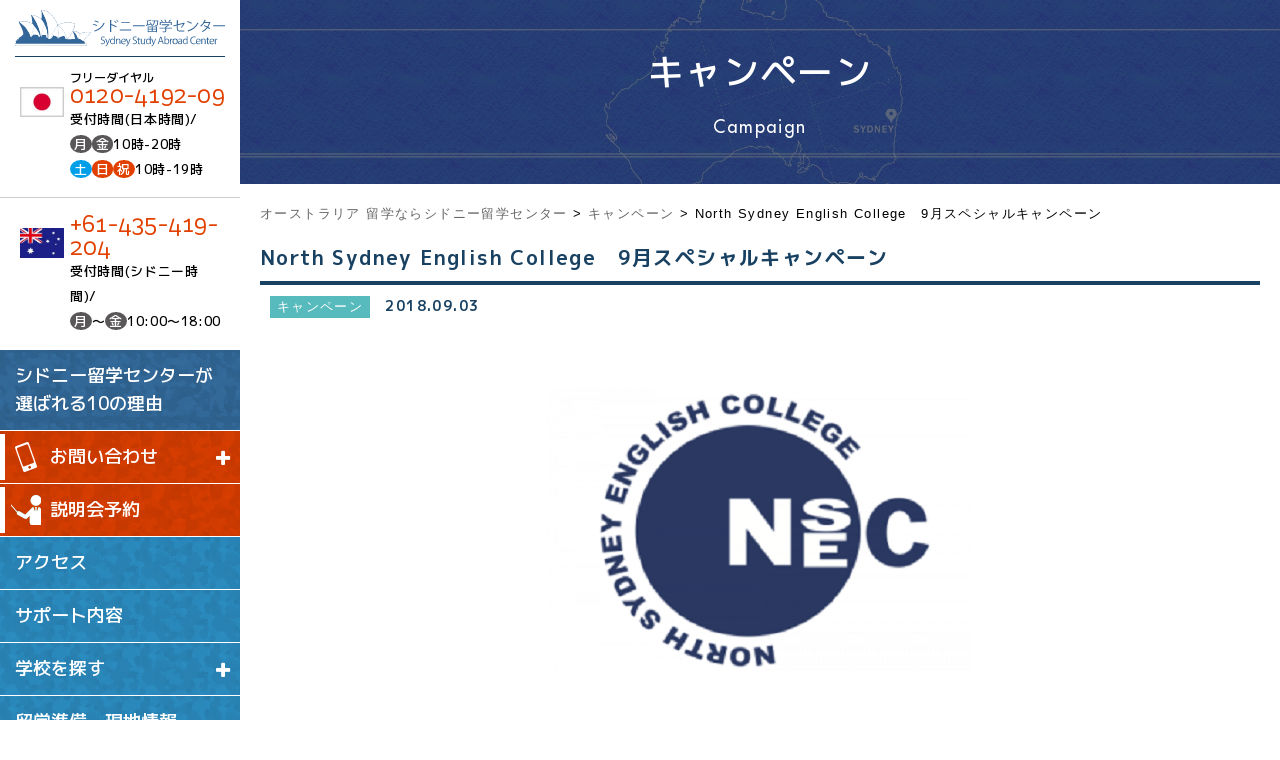

--- FILE ---
content_type: text/html; charset=UTF-8
request_url: https://www.sydney-study.com/north-sydney-english-college-sep/
body_size: 14316
content:
<!DOCTYPE html>
<!--[if IE 7]>
<html class="ie ie7" dir="ltr" lang="ja" prefix="og: https://ogp.me/ns#">
<![endif]-->
<!--[if IE 8]>
<html class="ie ie8" dir="ltr" lang="ja" prefix="og: https://ogp.me/ns#">
<![endif]-->
<!--[if !(IE 7) | !(IE 8) ]><!-->
<html dir="ltr" lang="ja" prefix="og: https://ogp.me/ns#">
<!--<![endif]-->
<head>
<meta charset="UTF-8">
<meta name="viewport" content="width=device-width, user-scalable=no">
<meta name="format-detection" content="telephone=no">

<!-- OGP設定 -->
<meta property="og:title" content="North Sydney English College 9月スペシャルキャンペーン | オーストラリア 留学ならシドニー留学センターオーストラリア 留学ならシドニー留学センター" />
<meta property="og:type" content="website" />
<meta property="og:url" content="https://www.sydney-study.com/north-sydney-english-college-sep/" />
<meta property="og:image" content="https://www.sydney-study.com/wp-content/themes/sydney/images/logo.svg" />
<meta property="og:site_name" content="オーストラリア 留学ならシドニー留学センター" />
<meta property="og:description" content="オーストラリア |シドニー留学・ワーキングホリデーなら、手数料無料のシドニー留学センター。オーストラリア専門留学エージェント なのでシドニーに関して No.1の情報量！" />

<!-- Facebook用設定 -->
<meta property="fb:app_id" content="App-ID（15文字の半角数字）" />
<!-- ※Twitter共通設定 -->
<meta name="twitter:card" content="Twitterカードの種類" />



<link rel="pingback" href="https://www.sydney-study.com/xmlrpc.php">
<link rel="shortcut icon" href="https://www.sydney-study.com/wp-content/themes/sydney/images/favicon.ico">
<link rel="stylesheet" href="https://www.sydney-study.com/wp-content/themes/sydney/css/app.css" media="all" />
<link rel="stylesheet" href="https://www.sydney-study.com/wp-content/themes/sydney/css/style.css" media="all" />
<link rel="stylesheet" href="https://www.sydney-study.com/wp-content/themes/sydney/css/school.css" media="all" />
<link rel="stylesheet" href="https://www.sydney-study.com/wp-content/themes/sydney/css/reset.css" media="all" />
<link rel="stylesheet" href="https://www.sydney-study.com/wp-content/themes/sydney/css/layout.css" media="all" />
<link rel="stylesheet" href="https://www.sydney-study.com/wp-content/themes/sydney/css/lightbox.css" media="all" />
<link rel="stylesheet" href="https://www.sydney-study.com/wp-content/themes/sydney/css/slick.css">
<link rel="stylesheet" href="https://www.sydney-study.com/wp-content/themes/sydney/css/slick-theme.css">
<link rel="stylesheet" href="https://www.sydney-study.com/wp-content/themes/sydney/css/font-awesome.min.css">
<script src="https://kit.fontawesome.com/29ce822b68.js"></script>
<link rel="stylesheet" href="https://www.sydney-study.com/wp-content/themes/sydney/css/scroll-hint.css">
<link rel="stylesheet" href="https://www.sydney-study.com/wp-content/themes/sydney/css/res.css" media="all" />
<script>
	var ionicframework = "https://code.ionicframework.com/ionicons/2.0.1/css/ionicons.min.css";
  var googlefont = "https://fonts.googleapis.com/css?family=Shadows+Into+Light";
  function cb(href) {
    var link = document.createElement('link'); link.rel = 'stylesheet';
    link.href = href;
    document.head.appendChild(link);
  };
  var raf = requestAnimationFrame || mozRequestAnimationFrame ||
      webkitRequestAnimationFrame || msRequestAnimationFrame;
  if (raf) {
    raf(function (){
      cb(googlefont);cb(ionicframework);
    });
  } else {
    window.addEventListener('load', function(){
      cb(googlefont);cb(ionicframework);
    });
  }
</script>
<script>
  (function(i,s,o,g,r,a,m){i['GoogleAnalyticsObject']=r;i[r]=i[r]||function(){
  (i[r].q=i[r].q||[]).push(arguments)},i[r].l=1*new Date();a=s.createElement(o),
  m=s.getElementsByTagName(o)[0];a.async=1;a.src=g;m.parentNode.insertBefore(a,m)
  })(window,document,'script','//www.google-analytics.com/analytics.js','ga');

	ga('create', 'UA-2898275-27', 'sydney-study.com');
	ga('require', 'linkid', 'linkid.js');
  ga('send', 'pageview');

</script>
<!-- Meta Pixel Code -->
<script>
!function(f,b,e,v,n,t,s)
{if(f.fbq)return;n=f.fbq=function(){n.callMethod?
n.callMethod.apply(n,arguments):n.queue.push(arguments)};
if(!f._fbq)f._fbq=n;n.push=n;n.loaded=!0;n.version='2.0';
n.queue=[];t=b.createElement(e);t.async=!0;
t.src=v;s=b.getElementsByTagName(e)[0];
s.parentNode.insertBefore(t,s)}(window, document,'script',
'https://connect.facebook.net/en_US/fbevents.js');
fbq('init', '1486072686157452');
fbq('track', 'PageView');
</script>
<noscript><img height="1" width="1" style="display:none"
src="https://www.facebook.com/tr?id=1486072686157452&ev=PageView&noscript=1"
/></noscript>
<!-- End Meta Pixel Code -->

		<!-- All in One SEO 4.7.3 - aioseo.com -->
		<title>North Sydney English College 9月スペシャルキャンペーン | オーストラリア 留学ならシドニー留学センター</title>
		<meta name="robots" content="max-image-preview:large" />
		<link rel="canonical" href="https://www.sydney-study.com/north-sydney-english-college-sep/" />
		<meta name="generator" content="All in One SEO (AIOSEO) 4.7.3" />
		<meta property="og:locale" content="ja_JP" />
		<meta property="og:site_name" content="オーストラリア 留学ならシドニー留学センター | オーストラリア |シドニー留学・ワーキングホリデーなら、手数料無料のシドニー留学センター。オーストラリア専門留学エージェント なのでシドニーに関して No.1の情報量！" />
		<meta property="og:type" content="article" />
		<meta property="og:title" content="North Sydney English College 9月スペシャルキャンペーン | オーストラリア 留学ならシドニー留学センター" />
		<meta property="og:url" content="https://www.sydney-study.com/north-sydney-english-college-sep/" />
		<meta property="article:published_time" content="2018-09-03T08:35:48+00:00" />
		<meta property="article:modified_time" content="2024-02-15T04:30:57+00:00" />
		<meta name="twitter:card" content="summary_large_image" />
		<meta name="twitter:title" content="North Sydney English College 9月スペシャルキャンペーン | オーストラリア 留学ならシドニー留学センター" />
		<meta name="google" content="nositelinkssearchbox" />
		<script type="application/ld+json" class="aioseo-schema">
			{"@context":"https:\/\/schema.org","@graph":[{"@type":"Article","@id":"https:\/\/www.sydney-study.com\/north-sydney-english-college-sep\/#article","name":"North Sydney English College 9\u6708\u30b9\u30da\u30b7\u30e3\u30eb\u30ad\u30e3\u30f3\u30da\u30fc\u30f3 | \u30aa\u30fc\u30b9\u30c8\u30e9\u30ea\u30a2 \u7559\u5b66\u306a\u3089\u30b7\u30c9\u30cb\u30fc\u7559\u5b66\u30bb\u30f3\u30bf\u30fc","headline":"North Sydney English College\u30009\u6708\u30b9\u30da\u30b7\u30e3\u30eb\u30ad\u30e3\u30f3\u30da\u30fc\u30f3","author":{"@id":"https:\/\/www.sydney-study.com\/author\/sydneyryugaku2016deow\/#author"},"publisher":{"@id":"https:\/\/www.sydney-study.com\/#organization"},"datePublished":"2018-09-03T17:35:48+09:00","dateModified":"2024-02-15T13:30:57+09:00","inLanguage":"ja","mainEntityOfPage":{"@id":"https:\/\/www.sydney-study.com\/north-sydney-english-college-sep\/#webpage"},"isPartOf":{"@id":"https:\/\/www.sydney-study.com\/north-sydney-english-college-sep\/#webpage"},"articleSection":"\u30ad\u30e3\u30f3\u30da\u30fc\u30f3"},{"@type":"BreadcrumbList","@id":"https:\/\/www.sydney-study.com\/north-sydney-english-college-sep\/#breadcrumblist","itemListElement":[{"@type":"ListItem","@id":"https:\/\/www.sydney-study.com\/#listItem","position":1,"name":"\u5bb6","item":"https:\/\/www.sydney-study.com\/","nextItem":"https:\/\/www.sydney-study.com\/north-sydney-english-college-sep\/#listItem"},{"@type":"ListItem","@id":"https:\/\/www.sydney-study.com\/north-sydney-english-college-sep\/#listItem","position":2,"name":"North Sydney English College\u30009\u6708\u30b9\u30da\u30b7\u30e3\u30eb\u30ad\u30e3\u30f3\u30da\u30fc\u30f3","previousItem":"https:\/\/www.sydney-study.com\/#listItem"}]},{"@type":"Organization","@id":"https:\/\/www.sydney-study.com\/#organization","name":"\u30aa\u30fc\u30b9\u30c8\u30e9\u30ea\u30a2 \u7559\u5b66\u306a\u3089\u30b7\u30c9\u30cb\u30fc\u7559\u5b66\u30bb\u30f3\u30bf\u30fc","description":"\u30aa\u30fc\u30b9\u30c8\u30e9\u30ea\u30a2 |\u30b7\u30c9\u30cb\u30fc\u7559\u5b66\u30fb\u30ef\u30fc\u30ad\u30f3\u30b0\u30db\u30ea\u30c7\u30fc\u306a\u3089\u3001\u624b\u6570\u6599\u7121\u6599\u306e\u30b7\u30c9\u30cb\u30fc\u7559\u5b66\u30bb\u30f3\u30bf\u30fc\u3002\u30aa\u30fc\u30b9\u30c8\u30e9\u30ea\u30a2\u5c02\u9580\u7559\u5b66\u30a8\u30fc\u30b8\u30a7\u30f3\u30c8 \u306a\u306e\u3067\u30b7\u30c9\u30cb\u30fc\u306b\u95a2\u3057\u3066 No.1\u306e\u60c5\u5831\u91cf\uff01","url":"https:\/\/www.sydney-study.com\/"},{"@type":"Person","@id":"https:\/\/www.sydney-study.com\/author\/sydneyryugaku2016deow\/#author","url":"https:\/\/www.sydney-study.com\/author\/sydneyryugaku2016deow\/","name":"sydneyryugaku2016deow","image":{"@type":"ImageObject","@id":"https:\/\/www.sydney-study.com\/north-sydney-english-college-sep\/#authorImage","url":"https:\/\/secure.gravatar.com\/avatar\/264c7c163b599a19ac86d6469f28e034?s=96&d=mm&r=g","width":96,"height":96,"caption":"sydneyryugaku2016deow"}},{"@type":"WebPage","@id":"https:\/\/www.sydney-study.com\/north-sydney-english-college-sep\/#webpage","url":"https:\/\/www.sydney-study.com\/north-sydney-english-college-sep\/","name":"North Sydney English College 9\u6708\u30b9\u30da\u30b7\u30e3\u30eb\u30ad\u30e3\u30f3\u30da\u30fc\u30f3 | \u30aa\u30fc\u30b9\u30c8\u30e9\u30ea\u30a2 \u7559\u5b66\u306a\u3089\u30b7\u30c9\u30cb\u30fc\u7559\u5b66\u30bb\u30f3\u30bf\u30fc","inLanguage":"ja","isPartOf":{"@id":"https:\/\/www.sydney-study.com\/#website"},"breadcrumb":{"@id":"https:\/\/www.sydney-study.com\/north-sydney-english-college-sep\/#breadcrumblist"},"author":{"@id":"https:\/\/www.sydney-study.com\/author\/sydneyryugaku2016deow\/#author"},"creator":{"@id":"https:\/\/www.sydney-study.com\/author\/sydneyryugaku2016deow\/#author"},"datePublished":"2018-09-03T17:35:48+09:00","dateModified":"2024-02-15T13:30:57+09:00"},{"@type":"WebSite","@id":"https:\/\/www.sydney-study.com\/#website","url":"https:\/\/www.sydney-study.com\/","name":"\u30aa\u30fc\u30b9\u30c8\u30e9\u30ea\u30a2 \u7559\u5b66\u306a\u3089\u30b7\u30c9\u30cb\u30fc\u7559\u5b66\u30bb\u30f3\u30bf\u30fc","description":"\u30aa\u30fc\u30b9\u30c8\u30e9\u30ea\u30a2 |\u30b7\u30c9\u30cb\u30fc\u7559\u5b66\u30fb\u30ef\u30fc\u30ad\u30f3\u30b0\u30db\u30ea\u30c7\u30fc\u306a\u3089\u3001\u624b\u6570\u6599\u7121\u6599\u306e\u30b7\u30c9\u30cb\u30fc\u7559\u5b66\u30bb\u30f3\u30bf\u30fc\u3002\u30aa\u30fc\u30b9\u30c8\u30e9\u30ea\u30a2\u5c02\u9580\u7559\u5b66\u30a8\u30fc\u30b8\u30a7\u30f3\u30c8 \u306a\u306e\u3067\u30b7\u30c9\u30cb\u30fc\u306b\u95a2\u3057\u3066 No.1\u306e\u60c5\u5831\u91cf\uff01","inLanguage":"ja","publisher":{"@id":"https:\/\/www.sydney-study.com\/#organization"}}]}
		</script>
		<!-- All in One SEO -->

<link rel="alternate" type="application/rss+xml" title="オーストラリア 留学ならシドニー留学センター &raquo; フィード" href="https://www.sydney-study.com/feed/" />
<link rel="alternate" type="application/rss+xml" title="オーストラリア 留学ならシドニー留学センター &raquo; コメントフィード" href="https://www.sydney-study.com/comments/feed/" />
<link rel="alternate" type="application/rss+xml" title="オーストラリア 留学ならシドニー留学センター &raquo; North Sydney English College　9月スペシャルキャンペーン のコメントのフィード" href="https://www.sydney-study.com/north-sydney-english-college-sep/feed/" />
<script type="text/javascript">
/* <![CDATA[ */
window._wpemojiSettings = {"baseUrl":"https:\/\/s.w.org\/images\/core\/emoji\/15.0.3\/72x72\/","ext":".png","svgUrl":"https:\/\/s.w.org\/images\/core\/emoji\/15.0.3\/svg\/","svgExt":".svg","source":{"wpemoji":"https:\/\/www.sydney-study.com\/wp-includes\/js\/wp-emoji.js?ver=6.6.2","twemoji":"https:\/\/www.sydney-study.com\/wp-includes\/js\/twemoji.js?ver=6.6.2"}};
/**
 * @output wp-includes/js/wp-emoji-loader.js
 */

/**
 * Emoji Settings as exported in PHP via _print_emoji_detection_script().
 * @typedef WPEmojiSettings
 * @type {object}
 * @property {?object} source
 * @property {?string} source.concatemoji
 * @property {?string} source.twemoji
 * @property {?string} source.wpemoji
 * @property {?boolean} DOMReady
 * @property {?Function} readyCallback
 */

/**
 * Support tests.
 * @typedef SupportTests
 * @type {object}
 * @property {?boolean} flag
 * @property {?boolean} emoji
 */

/**
 * IIFE to detect emoji support and load Twemoji if needed.
 *
 * @param {Window} window
 * @param {Document} document
 * @param {WPEmojiSettings} settings
 */
( function wpEmojiLoader( window, document, settings ) {
	if ( typeof Promise === 'undefined' ) {
		return;
	}

	var sessionStorageKey = 'wpEmojiSettingsSupports';
	var tests = [ 'flag', 'emoji' ];

	/**
	 * Checks whether the browser supports offloading to a Worker.
	 *
	 * @since 6.3.0
	 *
	 * @private
	 *
	 * @returns {boolean}
	 */
	function supportsWorkerOffloading() {
		return (
			typeof Worker !== 'undefined' &&
			typeof OffscreenCanvas !== 'undefined' &&
			typeof URL !== 'undefined' &&
			URL.createObjectURL &&
			typeof Blob !== 'undefined'
		);
	}

	/**
	 * @typedef SessionSupportTests
	 * @type {object}
	 * @property {number} timestamp
	 * @property {SupportTests} supportTests
	 */

	/**
	 * Get support tests from session.
	 *
	 * @since 6.3.0
	 *
	 * @private
	 *
	 * @returns {?SupportTests} Support tests, or null if not set or older than 1 week.
	 */
	function getSessionSupportTests() {
		try {
			/** @type {SessionSupportTests} */
			var item = JSON.parse(
				sessionStorage.getItem( sessionStorageKey )
			);
			if (
				typeof item === 'object' &&
				typeof item.timestamp === 'number' &&
				new Date().valueOf() < item.timestamp + 604800 && // Note: Number is a week in seconds.
				typeof item.supportTests === 'object'
			) {
				return item.supportTests;
			}
		} catch ( e ) {}
		return null;
	}

	/**
	 * Persist the supports in session storage.
	 *
	 * @since 6.3.0
	 *
	 * @private
	 *
	 * @param {SupportTests} supportTests Support tests.
	 */
	function setSessionSupportTests( supportTests ) {
		try {
			/** @type {SessionSupportTests} */
			var item = {
				supportTests: supportTests,
				timestamp: new Date().valueOf()
			};

			sessionStorage.setItem(
				sessionStorageKey,
				JSON.stringify( item )
			);
		} catch ( e ) {}
	}

	/**
	 * Checks if two sets of Emoji characters render the same visually.
	 *
	 * This function may be serialized to run in a Worker. Therefore, it cannot refer to variables from the containing
	 * scope. Everything must be passed by parameters.
	 *
	 * @since 4.9.0
	 *
	 * @private
	 *
	 * @param {CanvasRenderingContext2D} context 2D Context.
	 * @param {string} set1 Set of Emoji to test.
	 * @param {string} set2 Set of Emoji to test.
	 *
	 * @return {boolean} True if the two sets render the same.
	 */
	function emojiSetsRenderIdentically( context, set1, set2 ) {
		// Cleanup from previous test.
		context.clearRect( 0, 0, context.canvas.width, context.canvas.height );
		context.fillText( set1, 0, 0 );
		var rendered1 = new Uint32Array(
			context.getImageData(
				0,
				0,
				context.canvas.width,
				context.canvas.height
			).data
		);

		// Cleanup from previous test.
		context.clearRect( 0, 0, context.canvas.width, context.canvas.height );
		context.fillText( set2, 0, 0 );
		var rendered2 = new Uint32Array(
			context.getImageData(
				0,
				0,
				context.canvas.width,
				context.canvas.height
			).data
		);

		return rendered1.every( function ( rendered2Data, index ) {
			return rendered2Data === rendered2[ index ];
		} );
	}

	/**
	 * Determines if the browser properly renders Emoji that Twemoji can supplement.
	 *
	 * This function may be serialized to run in a Worker. Therefore, it cannot refer to variables from the containing
	 * scope. Everything must be passed by parameters.
	 *
	 * @since 4.2.0
	 *
	 * @private
	 *
	 * @param {CanvasRenderingContext2D} context 2D Context.
	 * @param {string} type Whether to test for support of "flag" or "emoji".
	 * @param {Function} emojiSetsRenderIdentically Reference to emojiSetsRenderIdentically function, needed due to minification.
	 *
	 * @return {boolean} True if the browser can render emoji, false if it cannot.
	 */
	function browserSupportsEmoji( context, type, emojiSetsRenderIdentically ) {
		var isIdentical;

		switch ( type ) {
			case 'flag':
				/*
				 * Test for Transgender flag compatibility. Added in Unicode 13.
				 *
				 * To test for support, we try to render it, and compare the rendering to how it would look if
				 * the browser doesn't render it correctly (white flag emoji + transgender symbol).
				 */
				isIdentical = emojiSetsRenderIdentically(
					context,
					'\uD83C\uDFF3\uFE0F\u200D\u26A7\uFE0F', // as a zero-width joiner sequence
					'\uD83C\uDFF3\uFE0F\u200B\u26A7\uFE0F' // separated by a zero-width space
				);

				if ( isIdentical ) {
					return false;
				}

				/*
				 * Test for UN flag compatibility. This is the least supported of the letter locale flags,
				 * so gives us an easy test for full support.
				 *
				 * To test for support, we try to render it, and compare the rendering to how it would look if
				 * the browser doesn't render it correctly ([U] + [N]).
				 */
				isIdentical = emojiSetsRenderIdentically(
					context,
					'\uD83C\uDDFA\uD83C\uDDF3', // as the sequence of two code points
					'\uD83C\uDDFA\u200B\uD83C\uDDF3' // as the two code points separated by a zero-width space
				);

				if ( isIdentical ) {
					return false;
				}

				/*
				 * Test for English flag compatibility. England is a country in the United Kingdom, it
				 * does not have a two letter locale code but rather a five letter sub-division code.
				 *
				 * To test for support, we try to render it, and compare the rendering to how it would look if
				 * the browser doesn't render it correctly (black flag emoji + [G] + [B] + [E] + [N] + [G]).
				 */
				isIdentical = emojiSetsRenderIdentically(
					context,
					// as the flag sequence
					'\uD83C\uDFF4\uDB40\uDC67\uDB40\uDC62\uDB40\uDC65\uDB40\uDC6E\uDB40\uDC67\uDB40\uDC7F',
					// with each code point separated by a zero-width space
					'\uD83C\uDFF4\u200B\uDB40\uDC67\u200B\uDB40\uDC62\u200B\uDB40\uDC65\u200B\uDB40\uDC6E\u200B\uDB40\uDC67\u200B\uDB40\uDC7F'
				);

				return ! isIdentical;
			case 'emoji':
				/*
				 * Four and twenty blackbirds baked in a pie.
				 *
				 * To test for Emoji 15.0 support, try to render a new emoji: Blackbird.
				 *
				 * The Blackbird is a ZWJ sequence combining 🐦 Bird and ⬛ large black square.,
				 *
				 * 0x1F426 (\uD83D\uDC26) == Bird
				 * 0x200D == Zero-Width Joiner (ZWJ) that links the code points for the new emoji or
				 * 0x200B == Zero-Width Space (ZWS) that is rendered for clients not supporting the new emoji.
				 * 0x2B1B == Large Black Square
				 *
				 * When updating this test for future Emoji releases, ensure that individual emoji that make up the
				 * sequence come from older emoji standards.
				 */
				isIdentical = emojiSetsRenderIdentically(
					context,
					'\uD83D\uDC26\u200D\u2B1B', // as the zero-width joiner sequence
					'\uD83D\uDC26\u200B\u2B1B' // separated by a zero-width space
				);

				return ! isIdentical;
		}

		return false;
	}

	/**
	 * Checks emoji support tests.
	 *
	 * This function may be serialized to run in a Worker. Therefore, it cannot refer to variables from the containing
	 * scope. Everything must be passed by parameters.
	 *
	 * @since 6.3.0
	 *
	 * @private
	 *
	 * @param {string[]} tests Tests.
	 * @param {Function} browserSupportsEmoji Reference to browserSupportsEmoji function, needed due to minification.
	 * @param {Function} emojiSetsRenderIdentically Reference to emojiSetsRenderIdentically function, needed due to minification.
	 *
	 * @return {SupportTests} Support tests.
	 */
	function testEmojiSupports( tests, browserSupportsEmoji, emojiSetsRenderIdentically ) {
		var canvas;
		if (
			typeof WorkerGlobalScope !== 'undefined' &&
			self instanceof WorkerGlobalScope
		) {
			canvas = new OffscreenCanvas( 300, 150 ); // Dimensions are default for HTMLCanvasElement.
		} else {
			canvas = document.createElement( 'canvas' );
		}

		var context = canvas.getContext( '2d', { willReadFrequently: true } );

		/*
		 * Chrome on OS X added native emoji rendering in M41. Unfortunately,
		 * it doesn't work when the font is bolder than 500 weight. So, we
		 * check for bold rendering support to avoid invisible emoji in Chrome.
		 */
		context.textBaseline = 'top';
		context.font = '600 32px Arial';

		var supports = {};
		tests.forEach( function ( test ) {
			supports[ test ] = browserSupportsEmoji( context, test, emojiSetsRenderIdentically );
		} );
		return supports;
	}

	/**
	 * Adds a script to the head of the document.
	 *
	 * @ignore
	 *
	 * @since 4.2.0
	 *
	 * @param {string} src The url where the script is located.
	 *
	 * @return {void}
	 */
	function addScript( src ) {
		var script = document.createElement( 'script' );
		script.src = src;
		script.defer = true;
		document.head.appendChild( script );
	}

	settings.supports = {
		everything: true,
		everythingExceptFlag: true
	};

	// Create a promise for DOMContentLoaded since the worker logic may finish after the event has fired.
	var domReadyPromise = new Promise( function ( resolve ) {
		document.addEventListener( 'DOMContentLoaded', resolve, {
			once: true
		} );
	} );

	// Obtain the emoji support from the browser, asynchronously when possible.
	new Promise( function ( resolve ) {
		var supportTests = getSessionSupportTests();
		if ( supportTests ) {
			resolve( supportTests );
			return;
		}

		if ( supportsWorkerOffloading() ) {
			try {
				// Note that the functions are being passed as arguments due to minification.
				var workerScript =
					'postMessage(' +
					testEmojiSupports.toString() +
					'(' +
					[
						JSON.stringify( tests ),
						browserSupportsEmoji.toString(),
						emojiSetsRenderIdentically.toString()
					].join( ',' ) +
					'));';
				var blob = new Blob( [ workerScript ], {
					type: 'text/javascript'
				} );
				var worker = new Worker( URL.createObjectURL( blob ), { name: 'wpTestEmojiSupports' } );
				worker.onmessage = function ( event ) {
					supportTests = event.data;
					setSessionSupportTests( supportTests );
					worker.terminate();
					resolve( supportTests );
				};
				return;
			} catch ( e ) {}
		}

		supportTests = testEmojiSupports( tests, browserSupportsEmoji, emojiSetsRenderIdentically );
		setSessionSupportTests( supportTests );
		resolve( supportTests );
	} )
		// Once the browser emoji support has been obtained from the session, finalize the settings.
		.then( function ( supportTests ) {
			/*
			 * Tests the browser support for flag emojis and other emojis, and adjusts the
			 * support settings accordingly.
			 */
			for ( var test in supportTests ) {
				settings.supports[ test ] = supportTests[ test ];

				settings.supports.everything =
					settings.supports.everything && settings.supports[ test ];

				if ( 'flag' !== test ) {
					settings.supports.everythingExceptFlag =
						settings.supports.everythingExceptFlag &&
						settings.supports[ test ];
				}
			}

			settings.supports.everythingExceptFlag =
				settings.supports.everythingExceptFlag &&
				! settings.supports.flag;

			// Sets DOMReady to false and assigns a ready function to settings.
			settings.DOMReady = false;
			settings.readyCallback = function () {
				settings.DOMReady = true;
			};
		} )
		.then( function () {
			return domReadyPromise;
		} )
		.then( function () {
			// When the browser can not render everything we need to load a polyfill.
			if ( ! settings.supports.everything ) {
				settings.readyCallback();

				var src = settings.source || {};

				if ( src.concatemoji ) {
					addScript( src.concatemoji );
				} else if ( src.wpemoji && src.twemoji ) {
					addScript( src.twemoji );
					addScript( src.wpemoji );
				}
			}
		} );
} )( window, document, window._wpemojiSettings );

/* ]]> */
</script>
<style id='wp-emoji-styles-inline-css' type='text/css'>

	img.wp-smiley, img.emoji {
		display: inline !important;
		border: none !important;
		box-shadow: none !important;
		height: 1em !important;
		width: 1em !important;
		margin: 0 0.07em !important;
		vertical-align: -0.1em !important;
		background: none !important;
		padding: 0 !important;
	}
</style>
<link rel='stylesheet' id='wp-block-library-css' href='https://www.sydney-study.com/wp-includes/css/dist/block-library/style.css?ver=6.6.2' type='text/css' media='all' />
<style id='classic-theme-styles-inline-css' type='text/css'>
/**
 * These rules are needed for backwards compatibility.
 * They should match the button element rules in the base theme.json file.
 */
.wp-block-button__link {
	color: #ffffff;
	background-color: #32373c;
	border-radius: 9999px; /* 100% causes an oval, but any explicit but really high value retains the pill shape. */

	/* This needs a low specificity so it won't override the rules from the button element if defined in theme.json. */
	box-shadow: none;
	text-decoration: none;

	/* The extra 2px are added to size solids the same as the outline versions.*/
	padding: calc(0.667em + 2px) calc(1.333em + 2px);

	font-size: 1.125em;
}

.wp-block-file__button {
	background: #32373c;
	color: #ffffff;
	text-decoration: none;
}

</style>
<style id='global-styles-inline-css' type='text/css'>
:root{--wp--preset--aspect-ratio--square: 1;--wp--preset--aspect-ratio--4-3: 4/3;--wp--preset--aspect-ratio--3-4: 3/4;--wp--preset--aspect-ratio--3-2: 3/2;--wp--preset--aspect-ratio--2-3: 2/3;--wp--preset--aspect-ratio--16-9: 16/9;--wp--preset--aspect-ratio--9-16: 9/16;--wp--preset--color--black: #000000;--wp--preset--color--cyan-bluish-gray: #abb8c3;--wp--preset--color--white: #ffffff;--wp--preset--color--pale-pink: #f78da7;--wp--preset--color--vivid-red: #cf2e2e;--wp--preset--color--luminous-vivid-orange: #ff6900;--wp--preset--color--luminous-vivid-amber: #fcb900;--wp--preset--color--light-green-cyan: #7bdcb5;--wp--preset--color--vivid-green-cyan: #00d084;--wp--preset--color--pale-cyan-blue: #8ed1fc;--wp--preset--color--vivid-cyan-blue: #0693e3;--wp--preset--color--vivid-purple: #9b51e0;--wp--preset--gradient--vivid-cyan-blue-to-vivid-purple: linear-gradient(135deg,rgba(6,147,227,1) 0%,rgb(155,81,224) 100%);--wp--preset--gradient--light-green-cyan-to-vivid-green-cyan: linear-gradient(135deg,rgb(122,220,180) 0%,rgb(0,208,130) 100%);--wp--preset--gradient--luminous-vivid-amber-to-luminous-vivid-orange: linear-gradient(135deg,rgba(252,185,0,1) 0%,rgba(255,105,0,1) 100%);--wp--preset--gradient--luminous-vivid-orange-to-vivid-red: linear-gradient(135deg,rgba(255,105,0,1) 0%,rgb(207,46,46) 100%);--wp--preset--gradient--very-light-gray-to-cyan-bluish-gray: linear-gradient(135deg,rgb(238,238,238) 0%,rgb(169,184,195) 100%);--wp--preset--gradient--cool-to-warm-spectrum: linear-gradient(135deg,rgb(74,234,220) 0%,rgb(151,120,209) 20%,rgb(207,42,186) 40%,rgb(238,44,130) 60%,rgb(251,105,98) 80%,rgb(254,248,76) 100%);--wp--preset--gradient--blush-light-purple: linear-gradient(135deg,rgb(255,206,236) 0%,rgb(152,150,240) 100%);--wp--preset--gradient--blush-bordeaux: linear-gradient(135deg,rgb(254,205,165) 0%,rgb(254,45,45) 50%,rgb(107,0,62) 100%);--wp--preset--gradient--luminous-dusk: linear-gradient(135deg,rgb(255,203,112) 0%,rgb(199,81,192) 50%,rgb(65,88,208) 100%);--wp--preset--gradient--pale-ocean: linear-gradient(135deg,rgb(255,245,203) 0%,rgb(182,227,212) 50%,rgb(51,167,181) 100%);--wp--preset--gradient--electric-grass: linear-gradient(135deg,rgb(202,248,128) 0%,rgb(113,206,126) 100%);--wp--preset--gradient--midnight: linear-gradient(135deg,rgb(2,3,129) 0%,rgb(40,116,252) 100%);--wp--preset--font-size--small: 13px;--wp--preset--font-size--medium: 20px;--wp--preset--font-size--large: 36px;--wp--preset--font-size--x-large: 42px;--wp--preset--spacing--20: 0.44rem;--wp--preset--spacing--30: 0.67rem;--wp--preset--spacing--40: 1rem;--wp--preset--spacing--50: 1.5rem;--wp--preset--spacing--60: 2.25rem;--wp--preset--spacing--70: 3.38rem;--wp--preset--spacing--80: 5.06rem;--wp--preset--shadow--natural: 6px 6px 9px rgba(0, 0, 0, 0.2);--wp--preset--shadow--deep: 12px 12px 50px rgba(0, 0, 0, 0.4);--wp--preset--shadow--sharp: 6px 6px 0px rgba(0, 0, 0, 0.2);--wp--preset--shadow--outlined: 6px 6px 0px -3px rgba(255, 255, 255, 1), 6px 6px rgba(0, 0, 0, 1);--wp--preset--shadow--crisp: 6px 6px 0px rgba(0, 0, 0, 1);}:where(.is-layout-flex){gap: 0.5em;}:where(.is-layout-grid){gap: 0.5em;}body .is-layout-flex{display: flex;}.is-layout-flex{flex-wrap: wrap;align-items: center;}.is-layout-flex > :is(*, div){margin: 0;}body .is-layout-grid{display: grid;}.is-layout-grid > :is(*, div){margin: 0;}:where(.wp-block-columns.is-layout-flex){gap: 2em;}:where(.wp-block-columns.is-layout-grid){gap: 2em;}:where(.wp-block-post-template.is-layout-flex){gap: 1.25em;}:where(.wp-block-post-template.is-layout-grid){gap: 1.25em;}.has-black-color{color: var(--wp--preset--color--black) !important;}.has-cyan-bluish-gray-color{color: var(--wp--preset--color--cyan-bluish-gray) !important;}.has-white-color{color: var(--wp--preset--color--white) !important;}.has-pale-pink-color{color: var(--wp--preset--color--pale-pink) !important;}.has-vivid-red-color{color: var(--wp--preset--color--vivid-red) !important;}.has-luminous-vivid-orange-color{color: var(--wp--preset--color--luminous-vivid-orange) !important;}.has-luminous-vivid-amber-color{color: var(--wp--preset--color--luminous-vivid-amber) !important;}.has-light-green-cyan-color{color: var(--wp--preset--color--light-green-cyan) !important;}.has-vivid-green-cyan-color{color: var(--wp--preset--color--vivid-green-cyan) !important;}.has-pale-cyan-blue-color{color: var(--wp--preset--color--pale-cyan-blue) !important;}.has-vivid-cyan-blue-color{color: var(--wp--preset--color--vivid-cyan-blue) !important;}.has-vivid-purple-color{color: var(--wp--preset--color--vivid-purple) !important;}.has-black-background-color{background-color: var(--wp--preset--color--black) !important;}.has-cyan-bluish-gray-background-color{background-color: var(--wp--preset--color--cyan-bluish-gray) !important;}.has-white-background-color{background-color: var(--wp--preset--color--white) !important;}.has-pale-pink-background-color{background-color: var(--wp--preset--color--pale-pink) !important;}.has-vivid-red-background-color{background-color: var(--wp--preset--color--vivid-red) !important;}.has-luminous-vivid-orange-background-color{background-color: var(--wp--preset--color--luminous-vivid-orange) !important;}.has-luminous-vivid-amber-background-color{background-color: var(--wp--preset--color--luminous-vivid-amber) !important;}.has-light-green-cyan-background-color{background-color: var(--wp--preset--color--light-green-cyan) !important;}.has-vivid-green-cyan-background-color{background-color: var(--wp--preset--color--vivid-green-cyan) !important;}.has-pale-cyan-blue-background-color{background-color: var(--wp--preset--color--pale-cyan-blue) !important;}.has-vivid-cyan-blue-background-color{background-color: var(--wp--preset--color--vivid-cyan-blue) !important;}.has-vivid-purple-background-color{background-color: var(--wp--preset--color--vivid-purple) !important;}.has-black-border-color{border-color: var(--wp--preset--color--black) !important;}.has-cyan-bluish-gray-border-color{border-color: var(--wp--preset--color--cyan-bluish-gray) !important;}.has-white-border-color{border-color: var(--wp--preset--color--white) !important;}.has-pale-pink-border-color{border-color: var(--wp--preset--color--pale-pink) !important;}.has-vivid-red-border-color{border-color: var(--wp--preset--color--vivid-red) !important;}.has-luminous-vivid-orange-border-color{border-color: var(--wp--preset--color--luminous-vivid-orange) !important;}.has-luminous-vivid-amber-border-color{border-color: var(--wp--preset--color--luminous-vivid-amber) !important;}.has-light-green-cyan-border-color{border-color: var(--wp--preset--color--light-green-cyan) !important;}.has-vivid-green-cyan-border-color{border-color: var(--wp--preset--color--vivid-green-cyan) !important;}.has-pale-cyan-blue-border-color{border-color: var(--wp--preset--color--pale-cyan-blue) !important;}.has-vivid-cyan-blue-border-color{border-color: var(--wp--preset--color--vivid-cyan-blue) !important;}.has-vivid-purple-border-color{border-color: var(--wp--preset--color--vivid-purple) !important;}.has-vivid-cyan-blue-to-vivid-purple-gradient-background{background: var(--wp--preset--gradient--vivid-cyan-blue-to-vivid-purple) !important;}.has-light-green-cyan-to-vivid-green-cyan-gradient-background{background: var(--wp--preset--gradient--light-green-cyan-to-vivid-green-cyan) !important;}.has-luminous-vivid-amber-to-luminous-vivid-orange-gradient-background{background: var(--wp--preset--gradient--luminous-vivid-amber-to-luminous-vivid-orange) !important;}.has-luminous-vivid-orange-to-vivid-red-gradient-background{background: var(--wp--preset--gradient--luminous-vivid-orange-to-vivid-red) !important;}.has-very-light-gray-to-cyan-bluish-gray-gradient-background{background: var(--wp--preset--gradient--very-light-gray-to-cyan-bluish-gray) !important;}.has-cool-to-warm-spectrum-gradient-background{background: var(--wp--preset--gradient--cool-to-warm-spectrum) !important;}.has-blush-light-purple-gradient-background{background: var(--wp--preset--gradient--blush-light-purple) !important;}.has-blush-bordeaux-gradient-background{background: var(--wp--preset--gradient--blush-bordeaux) !important;}.has-luminous-dusk-gradient-background{background: var(--wp--preset--gradient--luminous-dusk) !important;}.has-pale-ocean-gradient-background{background: var(--wp--preset--gradient--pale-ocean) !important;}.has-electric-grass-gradient-background{background: var(--wp--preset--gradient--electric-grass) !important;}.has-midnight-gradient-background{background: var(--wp--preset--gradient--midnight) !important;}.has-small-font-size{font-size: var(--wp--preset--font-size--small) !important;}.has-medium-font-size{font-size: var(--wp--preset--font-size--medium) !important;}.has-large-font-size{font-size: var(--wp--preset--font-size--large) !important;}.has-x-large-font-size{font-size: var(--wp--preset--font-size--x-large) !important;}
:where(.wp-block-post-template.is-layout-flex){gap: 1.25em;}:where(.wp-block-post-template.is-layout-grid){gap: 1.25em;}
:where(.wp-block-columns.is-layout-flex){gap: 2em;}:where(.wp-block-columns.is-layout-grid){gap: 2em;}
:root :where(.wp-block-pullquote){font-size: 1.5em;line-height: 1.6;}
</style>
<link rel='stylesheet' id='contact-form-7-css' href='https://www.sydney-study.com/wp-content/plugins/contact-form-7/includes/css/styles.css?ver=5.0.4' type='text/css' media='all' />
<link rel='stylesheet' id='wp-pagenavi-css' href='https://www.sydney-study.com/wp-content/plugins/wp-pagenavi/pagenavi-css.css?ver=2.70' type='text/css' media='all' />
<link rel="https://api.w.org/" href="https://www.sydney-study.com/wp-json/" /><link rel="alternate" title="JSON" type="application/json" href="https://www.sydney-study.com/wp-json/wp/v2/posts/33422" /><link rel="EditURI" type="application/rsd+xml" title="RSD" href="https://www.sydney-study.com/xmlrpc.php?rsd" />
<meta name="generator" content="WordPress 6.6.2" />
<link rel='shortlink' href='https://www.sydney-study.com/?p=33422' />
<link rel="alternate" title="oEmbed (JSON)" type="application/json+oembed" href="https://www.sydney-study.com/wp-json/oembed/1.0/embed?url=https%3A%2F%2Fwww.sydney-study.com%2Fnorth-sydney-english-college-sep%2F" />
<link rel="alternate" title="oEmbed (XML)" type="text/xml+oembed" href="https://www.sydney-study.com/wp-json/oembed/1.0/embed?url=https%3A%2F%2Fwww.sydney-study.com%2Fnorth-sydney-english-college-sep%2F&#038;format=xml" />
<style type="text/css">.recentcomments a{display:inline !important;padding:0 !important;margin:0 !important;}</style><!-- Global site tag (gtag.js) - Google AdWords: 815994345 -->
<script async src="https://www.googletagmanager.com/gtag/js?id=AW-815994345"></script>
<script>
  window.dataLayer = window.dataLayer || [];
  function gtag(){dataLayer.push(arguments);}
  gtag('js', new Date());

  gtag('config', 'AW-815994345');
</script>
 </head>
<body class="post-template-default single single-post postid-33422 single-format-standard drawer singular two-column right-sidebar">
<div id="containerWrap" class="drawer-contents">

	<header class="drawer-nav">
		<div class="headerBox drawer-menu" style="transition-timing-function: cubic-bezier(0.1, 0.57, 0.1, 1); transition-duration: 0ms; transform: translate(0px, 0px) translateZ(0px);">
						<p class="headerTi"><a href="https://www.sydney-study.com/" class="opacity"><img src="https://www.sydney-study.com/wp-content/themes/sydney/images/logo.svg" alt="オーストラリア留学ならシドニー留学センター。手数料無料、事前無料英会話あり！2か国留学現地サポート無料。お気軽にお問合せください。" class="logo" /></a></p>
						<div class="retiBox flag-jp">
				<span class="telTop">フリーダイヤル</span>
				<span class="telMiddle">0120-4192-09</span>
				<span class="telBottom">受付時間(日本時間)/<br>
					<!-- <span class="day-bk">毎日</span>10時-19時<br> -->
					<span class="day-bk">月</span><span class="day-bk">金</span>10時-20時<br>
					<span class="day-bl">土</span><span class="day-re">日</span><span class="day-re">祝</span>10時-19時</span>
			</div>
			<div class="retiBox flag-au">
				<span class="telMiddle">+61-435-419-204</span>
				<!-- <span class="telMiddle">02-9029-1448</span> -->
				<span class="telBottom">受付時間(シドニー時間)/<br>
					<span class="day-bk">月</span>～<span class="day-bk">金</span>10:00～18:00</span>
			</div>
			<nav id="gnavi">
				<ul>
					<li><a href="https://www.sydney-study.com/reason/" class="nav_reco">シドニー留学センターが<span>選ばれる10の理由</span></a></li>
					<li><a class="icon_contact_gnv nav_con">お問い合わせ<i class="fa fa-plus" aria-hidden="true"></i></a>
						<div class="subNaviWrap">
							<ul class="subNavi">
								<li><a href="https://www.sydney-study.com/mail/"><i class="fa fa-angle-right" aria-hidden="true"></i>無料メール相談・お見積り</a></li>
								<li><a href="https://www.sydney-study.com/counselling/"><i class="fa fa-angle-right" aria-hidden="true"></i>個別カウンセリング予約</a></li>
								<li><a href="https://www.sydney-study.com/online-application/"><i class="fa fa-angle-right" aria-hidden="true"></i>学校申込み</a></li>
								<li><a href="https://www.sydney-study.com/rsa-online-application/"><i class="fa fa-angle-right" aria-hidden="true"></i>RSAお問い合わせ</a></li>
								<li><a href="https://www.sydney-study.com/line_account/"><i class="fa fa-angle-right" aria-hidden="true"></i>無料LINE相談</a></li>
							</ul>
						</div>
					</li>
					<li><a href="https://www.sydney-study.com/seminar/" class="icon_seminar_gnv nav_con">説明会予約</a></li>
					<li><a href="https://www.sydney-study.com/access/">アクセス</a></li>
					<li><a href="https://www.sydney-study.com/support-contents/">サポート内容</a></li>
					<li><a>学校を探す<i class="fa fa-plus" aria-hidden="true"></i></a>
						<div class="subNaviWrap">
							<ul class="subNavi">
								<li><a href="https://www.sydney-study.com/category/list/language/"><i class="fa fa-angle-right" aria-hidden="true"></i>語学留学</a></li>
								<li><a href="https://www.sydney-study.com/category/list/working-holiday/"><i class="fa fa-angle-right" aria-hidden="true"></i>ワーホリ</a></li>
								<li><a href="https://www.sydney-study.com/category/list/test-measures/"><i class="fa fa-angle-right" aria-hidden="true"></i>試験対策留学</a></li>
								<li><a href="https://www.sydney-study.com/category/list/business-qualification/"><i class="fa fa-angle-right" aria-hidden="true"></i>ビジネス留学</a></li>
								<li><a href="https://www.sydney-study.com/category/list/hospitality-qualification/"><i class="fa fa-angle-right" aria-hidden="true"></i>ホスピタリティ留学</a></li>
								<li><a href="https://www.sydney-study.com/category/list/childminder/"><i class="fa fa-angle-right" aria-hidden="true"></i>チャイルドケア留学</a></li>
								<li><a href="https://www.sydney-study.com/category/list/beauty/"><i class="fa fa-angle-right" aria-hidden="true"></i>エステ留学</a></li>
								<li><a href="https://www.sydney-study.com/category/list/skill-up/"><i class="fa fa-angle-right" aria-hidden="true"></i>スキルアップ留学</a></li>
								<li><a href="https://www.sydney-study.com/category/list/tourism/"><i class="fa fa-angle-right" aria-hidden="true"></i>トラベル・ツーリズム留学</a></li>
								<li><a href="https://www.sydney-study.com/category/list/varistor/"><i class="fa fa-angle-right" aria-hidden="true"></i>バリスタ留学</a></li>
								<li><a href="https://www.sydney-study.com/category/list/school7/"><i class="fa fa-angle-right" aria-hidden="true"></i>大学・カレッジ留学</a></li>
								<li><a href="https://www.sydney-study.com/category/list/school5/"><i class="fa fa-angle-right" aria-hidden="true"></i>高校留学</a></li>
								<li><a href="https://www.sydney-study.com/category/list/"><i class="fa fa-angle-right" aria-hidden="true"></i>すべての学校</a></li>
							</ul>
						</div>
					</li>
          <li><a href="https://www.sydney-study.com/useful/">留学準備・現地情報</a></li>
					<li><a>コラム・体験談</a>
						<div class="subNaviWrap">
							<ul class="subNavi">
								<li><a href="https://www.sydney-study.com/column/"><i class="fa fa-angle-right" aria-hidden="true"></i>留学コラム</a></li>
								<li><a href="https://www.sydney-study.com/category/testimonial/"><i class="fa fa-angle-right" aria-hidden="true"></i>留学体験談</a></li>
							</ul>
						</div>
					</li>
				</ul>
			</nav>
			<ul class="snsList">
				<li><a href="https://twitter.com/SydneyRyugaku" target="_blank" class="opacity"><img src="https://www.sydney-study.com/wp-content/themes/sydney/images/icon_sns_twitter.svg" alt="オーストラリア留学ならシドニー留学センターのtwitter"></a></li>
				<li><a href="https://www.facebook.com/SydneyRyugakuCenter" target="_blank" class="opacity"><img src="https://www.sydney-study.com/wp-content/themes/sydney/images/icon_sns_facebook.svg" alt="オーストラリア留学ならシドニー留学センターのfacebook"></a></li>
				<li><a href="https://www.instagram.com/sydney.ryugaku/" target="_blank" class="opacity"><img src="https://www.sydney-study.com/wp-content/themes/sydney/images/icon_sns_instagram.svg" alt="オーストラリア留学ならシドニー留学センターのインスタグラム"></a></li>
				<li><a href="https://www.sydney-study.com/line_account/" target="_blank" class="opacity"><img src="https://www.sydney-study.com/wp-content/themes/sydney/images/icon_sns_line.svg" alt="オーストラリア留学ならシドニー留学センターのLINE"></a></li>
			</ul>
			<div class="search">
				<script>
					(function() {
						var cx = '005932638838537161611:qn3hy6x4s64';
						var gcse = document.createElement('script');
						gcse.type = 'text/javascript';
						gcse.async = true;
						gcse.src = 'https://cse.google.com/cse.js?cx=' + cx;
						var s = document.getElementsByTagName('script')[0];
						s.parentNode.insertBefore(gcse, s);
					})();
				</script>
				<gcse:searchbox-only></gcse:searchbox-only>
			</div>
		</div>

		<ul class="hNavi_sp">
			<li class="head-tel"><a href="tel:0120-4192-09" class="opacity"><span></span><span>TEL</span></a></li>
			<li class="head-mail"><a href="https://www.sydney-study.com/mail/" class="opacity">無料メール相談</a></li>
			<li><a class="menu_btn"><span></span><span></span><span></span><span></span></a></li>
		</ul>
		<nav id="menuWrap">
			<ul class="sp_menu">
				<li><a href="https://www.sydney-study.com/access/" class="icon_gn_access_sp">アクセス</a></li>
        <li><a href="https://www.sydney-study.com/reason/" class="nav_reco">シドニー留学センターが</br><span>選ばれる10の理由</span></a></li>
        <li><a href="https://www.sydney-study.com/online-application/" class="nav_con icon_gn_app_sp">学校申込み</a></li>
				<li><a href="https://www.sydney-study.com/rsa-online-application/" class="nav_con icon_gn_con_sp">RSAお問い合わせ</a></li>
        <li><a href="https://www.sydney-study.com/support-contents/" class="icon_gn_suppo_sp">サポート内容</a></li>
				<li>
					<dl class="navDropList icon_gn_chara_sp">
						<dt>目的別学校一覧</dt>
						<dd>
							<ul>
								<li><a href="https://www.sydney-study.com/category/list/language/">語学留学</a></li>
								<li><a href="https://www.sydney-study.com/category/list/working-holiday/">ワーホリ</a></li>
								<li><a href="https://www.sydney-study.com/category/list/test-measures/">試験対策留学</a></li>
								<li><a href="https://www.sydney-study.com/category/list/business-qualification/">ビジネス留学</a></li>
								<li><a href="https://www.sydney-study.com/category/list/hospitality-qualification/">ホスピタリティ留学</a></li>
								<li><a href="https://www.sydney-study.com/category/list/childminder/">チャイルドケア留学</a></li>
								<li><a href="https://www.sydney-study.com/category/list/beauty/">エステ留学</a></li>
								<li><a href="https://www.sydney-study.com/category/list/skill-up/">スキルアップ留学</a></li>
								<li><a href="https://www.sydney-study.com/category/list/tourism/">トラベル・ツーリズム留学</a></li>
								<li><a href="https://www.sydney-study.com/category/list/varistor/">バリスタ留学</a></li>
								<li><a href="https://www.sydney-study.com/category/list/school7/">大学・カレッジ留学</a></li>
								<li><a href="https://www.sydney-study.com/category/list/school5/">高校留学</a></li>
								<li><a href="https://www.sydney-study.com/category/list/">すべての学校</a></li>
							</ul>
						</dd>
					</dl>
				</li>
        <li><a href="https://www.sydney-study.com/useful/" class="icon_gn_useful_sp">留学準備・現地情報</a></li>
				<li>
					<dl class="navDropList icon_gn_col_sp">
						<dt>コラム・体験談</dt>
						<dd>
							<ul>
								<li><a href="https://www.sydney-study.com/column/">留学コラム</a></li>
								<li><a href="https://www.sydney-study.com/category/testimonial/">留学体験談</a></li>
							</ul>
						</dd>
					</dl>
				</li>
			</ul>
    </nav>
	</header>

	<div id="container">
		<div id="content">
			<div id="topMain">
				<div class="contImgTiWrap lowImg01">
										<p class="contImgTiIn">キャンペーン<span>Campaign</span></p>
									</div>
				<div class="sectionWtop0">
					<div class="inner">
						<ul id="breadcrumbList">
						<!-- Breadcrumb NavXT 7.3.1 -->
<span property="itemListElement" typeof="ListItem"><a property="item" typeof="WebPage" title="オーストラリア 留学ならシドニー留学センターへ移動する" href="https://www.sydney-study.com" class="home" ><span property="name">オーストラリア 留学ならシドニー留学センター</span></a><meta property="position" content="1"></span> &gt; <span property="itemListElement" typeof="ListItem"><a property="item" typeof="WebPage" title="Go to the キャンペーン カテゴリー archives." href="https://www.sydney-study.com/category/promolist/" class="taxonomy category" ><span property="name">キャンペーン</span></a><meta property="position" content="2"></span> &gt; <span property="itemListElement" typeof="ListItem"><span property="name" class="post post-post current-item">North Sydney English College　9月スペシャルキャンペーン</span><meta property="url" content="https://www.sydney-study.com/north-sydney-english-college-sep/"><meta property="position" content="3"></span>						</ul>
																		<div class="section">
							<h1 class="boMainBottomTi-Bl">North Sydney English College　9月スペシャルキャンペーン</h1>
							
							<p class="m15">
								<span class="colCatTi promolist">キャンペーン</span>								<span class="col-data">2018.09.03</span>
							</p>
							<div class="section">
								<div style="text-align:center"><img src="/wp-content/uploads/2018/07/NSEC-Logo.jepg_-1.png" alt="nseclogo" /></div>
<p><b><span class="txt_bold_blue">North Sydney English College</span></b>（語学学校）からスペシャルキャンペーンが届きましたので、皆さんにご紹介いたします！</p>
<p>キャンペーン内容は下記の通りです。</p>
<hr />
<div class="section">
<table class="greenTable">
<tbody>
<tr>
<th>コース料金表</th>
<th>モーニングクラス</th>
<th>アフタヌーン＆イブニングクラス</th>
<th>進学英語（イブニングクラス）</th>
<th>ケンブリッジ英検FCE（モーニングクラス）</th>
</tr>
<tr>
<th>1~4週間</th>
<td>$290/週</td>
<td>$200/週</td>
<td>$200/週</td>
<td>$290/週</td>
</tr>
<tr>
<th>5~7週間</th>
<td>$200/週</td>
<td>$160/週</td>
<td>$160/週</td>
<td>$180/週</td>
</tr>
<tr>
<th>8~12週間</th>
<td>$180/週</td>
<td>$160/週</td>
<td>$160/週</td>
<td>$180/週</td>
</tr>
<tr>
<th>13~23週間</th>
<td>$170/週</td>
<td>$160/週</td>
<td>$160/週</td>
<td>$180/週</td>
</tr>
<tr>
<th>24週間以上</th>
<td>$160/週</td>
<td>$160/週</td>
<td>$160/週</td>
<td>$180/週</td>
</tr>
</tbody>
</table>
</div>
<p>【タイムテーブルサンプル】  </p>
<p>モーニングクラス    </p>
<p>月曜日~金曜日　8:15~12:30 </p>
<p>アフタヌーンクラス　</p>
<p>月曜日~金曜日　12:45~17:00</p>
<p>イブニングクラス　</p>
<p> 月曜日~金曜日　17:15~21:30</p>
<p>?</p>
<p><span class="”txt_bold_red”">アフターヌーンクラスは入学金が無料です！！！</span></p>
<p>?  </p>
<p>【期限】2018年9月30日まで?</p>
<p>?</p>
<p>お問い合わせお待ちしております。</p>
<div class="ceCvBtn"><a href="/mail/" target="_blank">無料メール相談</a></div>
<div class="ceCvBtn"><a href="/online-application/" target="_blank">学校お申込みページ</a></div>
							</div>
							<div class="section">
																<div class="ceLiBlBtn"><a href="https://sydney-study.com/north-sydney-english-college/">この学校の詳細を見る</a></div>
															</div>
						</div>
						<ul class="paginationList">
							<li class="prev"><a href="https://www.sydney-study.com/la-lingua-2018-sep/" rel="prev">LA LINGUA 2018年9月スペシャルキャンペーン</a></li>
							<li class="middle"><a href="https://www.sydney-study.com/category/promolist/">キャンペーン一覧へ戻る</a></li>
							<li class="next"><a href="https://www.sydney-study.com/sydney-english-language-academy-campaign/" rel="next">Sydney English Language Academy スペシャルキャンペーン</a></li>
						</ul>
											
				</div><!-- ] inner END -->
			</div><!-- ] sectionWtop0 END -->
		</div><!-- ] topMain -->
			<div class="sectionCon">
				<div class="inner890">
					<h2 class="fcoTi"><span>　オーストラリア留学 <br class="sp">ご相談はこちら</span></h2>
					<div class="coLeftBox">
						<p class="coTel coTel-jp"><span class="pc">0120-4192-09</span><span class="sp"><a href="tel:0120-4192-09"></a>0120-4192-09</span></p>
						<!-- <p class="coTelDisc m20"><span class="day-bk">毎日</span>10:00～19:00　 -->
						<p class="coTelDisc m20"><span class="day-bk">月</span>～<span class="day-bk">金</span>10:00～20:00　<br class="sp"><span class="day-bl">土</span><span class="day-re">日</span><span class="day-re">祝</span>10:00～19:00<br>
							メール受付は24時間対応</p>
						<p class="coTel coTel-aus"><span class="pc">+61-435-419-204</span><span class="sp"><a href="tel:02-9029-1448"></a>+61-435-419-204</span></p>
						<!-- <p class="coTel coTel-aus"><span class="pc">02-9029-1448</span><span class="sp"><a href="tel:02-9029-1448"></a>02-9029-1448</span></p> -->
						<p class="coTelDisc"><span class="day-bk">月</span>～<span class="day-bk">金</span>10:00～18:00</p>
					</div>
					<div class="coRightBox">
						<div class="coBtn01"><a href="https://www.sydney-study.com/mail/">無料メール相談<i class="fa fa-angle-right" aria-hidden="true"></i></a></div>
						<div class="coBtn02"><a href="https://www.sydney-study.com/counselling/">無料カウンセリング予約<i class="fa fa-angle-right" aria-hidden="true"></i></a></div>
					</div>
				</div><!-- ] inner890 END -->
			</div><!-- ] sectionCon END -->

			<div class="sectionRea">
				<div class="inner890">
					<h3 class="reTi">シドニー留学センターが<br class="sp">選ばれる<span>10</span>の理由</h3>
					<div class="reLeftBox">
						<ul class="reList">
							<li>
								<p class="reNum">merit1</p>
								<div class="reDisc">
									<p>頼れる<br>現地オフィス</p>
								</div>
							</li>
							<li>
								<p class="reNum">merit2</p>
								<div class="reDisc">
									<p>手数料無料</p>
								</div>
							</li>
							<li>
								<p class="reNum">merit3</p>
								<div class="reDisc">
									<p><span>無料<br>英会話レッスン</span></p>
								</div>
							</li>
						</ul>
					</div>
					<div class="reRightBox">
						<div class="reBtn">
							<a href="https://www.sydney-study.com/reason/">選ばれる10の理由をもっと見る<i class="fa fa-angle-right"></i></a>
						</div>
					</div>
				</div>
			</div>
		</div><!-- ] content END -->
	</div><!-- ] container END -->

<p>
<footer><div id="footerWrap">
  	<div id="footer">
  	<div class="fBox">
    <h2 class="fTi">当センターが選ばれる理由</h2>
    <ul class="fList">
    	<li><a href="https://sydney-study.com/lesson/">出発前英会話レッスン<span>サポート</span></a></li>
    </ul>
  	</div>
  	<div class="fBox">
    <h2 class="fTi">留学情報</h2>
    <ul class="fList">
    	<li><a href="https://sydney-study.com/useful/">お役立ち情報</a></li>
    	<li><a href="https://sydney-study.com/column/">オーストラリア留学コラム</a></li>
    	<li><a href="https://sydney-study.com/category/testimonial/">シドニー留学体験談</a></li>
    	<li><a href="https://www.ryugaku-hoken.info/">海外旅行保険比較</a></li>
    </ul>
  	</div>
  	<div class="fBox">
    <h2 class="fTi">お問合せ</h2>
    <ul class="fList">
    	<li><a href="https://sydney-study.com/mail/">メール相談･お見積もり</a></li>
    	<li><a href="https://sydney-study.com/counselling/">個別カウンセリング予約</a></li>
    	<li><a href="https://sydney-study.com/online-application/">学校申込み</a></li>
    	<li><a href="https://sydney-study.com/rsa-online-application/">RSAお問い合わせ</a></li>
    	<li><a href="https://sydney-study.com/seminar/">説明会予約</a></li>
    </ul>
  	</div>
  	<div class="fBox lastChild">
    <h2 class="fTi">運営者情報</h2>
    <ul class="fList">
    	<li><a href="https://sydney-study.com/company/">会社概要</a></li>
    	<li><a href="https://sydney-study.com/access/">アクセス</a></li>
    	<li><a href="https://sydney-study.com/cs-harassment-policy/">カスタマーハラスメントに対する行動指針</a></li>
    </ul>
  	</div>
  	</div><!-- ] footer END --><br />
  </div><!-- ] footerWrap END --><p class="copy">シドニー留学センターは、オーストラリア全都市への留学手続き・サポートを行っている留学エージェントです。<br>Copyright ©<a href="https://sydney-study.com/"><font color="white">DEOW Australia Pty, Ltd.</font></a> All rights reserved.</p></footer></p>

	<div class="fcontactsWrap">
		<ul class="fcontacts">
			<li><a class="fmail" href="https://www.sydney-study.com/mail/">メール<br>お問い合わせ</a></li>
			<li><a class="fcounseling" href="https://www.sydney-study.com/counselling/">個別<br>カウンセリング</a></li>
			<li><a class="fsemi" href="https://www.sydney-study.com/seminar/">説明会予約</a></li>
			<li><a class="fcall" href="https://www.sydney-study.com/line_account/">LINE<br>相談</a></li>
		</ul>
	</div>
</div><!-- ] containerWrap END -->
<script src="https://ajax.googleapis.com/ajax/libs/jquery/1.11.1/jquery.min.js"></script>
<script src="https://cdnjs.cloudflare.com/ajax/libs/iScroll/5.2.0/iscroll.min.js"></script>
<script src="https://www.sydney-study.com/wp-content/themes/sydney/js/slick.min.js"></script>
<script src="https://www.sydney-study.com/wp-content/themes/sydney/js/drawer.js"></script>
<script src="https://www.sydney-study.com/wp-content/themes/sydney/js/bace.js"></script>
<script src="https://www.sydney-study.com/wp-content/themes/sydney/js/scrolltopcontrol.js"></script>
<script src="https://www.sydney-study.com/wp-content/themes/sydney/js/lightbox.js"></script>
<script src="https://ajaxzip3.github.io/ajaxzip3.js" charset="UTF-8"></script>
<script type="text/javascript">
jQuery(function(){
  AjaxZip3.JSONDATA = "https://yubinbango.github.io/yubinbango-data/data";
  jQuery('#zip1').keyup(function(event){
    AjaxZip3.zip2addr(this,'','addr1','addr1');
  });
  jQuery('#f3zip1').keyup(function(event){
    AjaxZip3.zip2addr(this,'','f3addr','f3addr');
  });
  jQuery('#f3zip13').keyup(function(event){
    AjaxZip3.zip2addr(this,'','f3addr3','f3addr3');
  });
  jQuery('#f3zip12').keyup(function(event){
    AjaxZip3.zip2addr(this,'','f3addr2','f3addr2');
  });
  jQuery('#f2zip1').keyup(function(event){
    AjaxZip3.zip2addr(this,'','f2addr','f2addr');
  });
  jQuery('#f1zip1').keyup(function(event){
    AjaxZip3.zip2addr(this,'','f1addr','f1addr');
  });
  jQuery('#f4zip1').keyup(function(event){
    AjaxZip3.zip2addr(this,'','f4addr','f4addr');
  });
  jQuery('#f4zip3').keyup(function(event){
    AjaxZip3.zip2addr(this,'','f4addr2','f4addr2');
  });
})
</script>
<script src="https://www.sydney-study.com/wp-content/themes/sydney/js/scroll-hint.min.js"></script>
<script>
new ScrollHint('.table-wrap',{
i18n: {
scrollable: ''
}
});
</script>
<!--[if lt IE 9]>
<script src="http://css3-mediaqueries-js.googlecode.com/svn/trunk/css3-mediaqueries.js"></script>
<![endif]-->

	<script type="text/javascript" src="https://www.sydney-study.com/wp-includes/js/jquery/jquery.js?ver=3.7.1&#039; defer charset=&#039;UTF-8" id="jquery-core-js"></script>
<script type="text/javascript" src="https://www.sydney-study.com/wp-includes/js/jquery/jquery-migrate.js?ver=3.4.1&#039; defer charset=&#039;UTF-8" id="jquery-migrate-js"></script>
<script type="text/javascript" id="contact-form-7-js-extra">
/* <![CDATA[ */
var wpcf7 = {"apiSettings":{"root":"https:\/\/www.sydney-study.com\/wp-json\/contact-form-7\/v1","namespace":"contact-form-7\/v1"},"recaptcha":{"messages":{"empty":"\u3042\u306a\u305f\u304c\u30ed\u30dc\u30c3\u30c8\u3067\u306f\u306a\u3044\u3053\u3068\u3092\u8a3c\u660e\u3057\u3066\u304f\u3060\u3055\u3044\u3002"}}};
/* ]]> */
</script>
<script type="text/javascript" src="https://www.sydney-study.com/wp-content/plugins/contact-form-7/includes/js/scripts.js?ver=5.0.4&#039; defer charset=&#039;UTF-8" id="contact-form-7-js"></script>
<style id='core-block-supports-inline-css' type='text/css'>
/**
 * Core styles: block-supports
 */

</style>
</body>
</html>


--- FILE ---
content_type: text/css
request_url: https://www.sydney-study.com/wp-content/themes/sydney/css/school.css
body_size: 3742
content:
div#school .main{
    padding-top: 1.5rem;
    padding-bottom: 1.5rem;
}

/*outline*/
.outline h1{
    font-weight: bold;
    font-size: 1.8rem;
    line-height: 1.0;
    margin-bottom:0;
}
.outline div.h1-outline{
    display: flex;
}
.outline div.country1 i{
    display: inline-block;
    width: 3rem;
    height: auto;
    background: url(../img/common/icon_con_1.png) left top no-repeat;
    background-size: contain;
    margin-right: .5rem;
}
/*campaign-box*/

/*table.school-data*/
/*add-button*/
section.school-cm .add-wr{
    position: relative;
}
section .add-mylist a,section .add-contribution a
,section .add-share a{
    display: flex;
    position: absolute;
    bottom:-3rem;
    background: #eeeded;
    color: #292929;
    padding:.5rem .5rem;
    align-items: center;
    text-align: left;
    font-weight: bold;
    z-index: 3;
}

section .add-mylist a{
    right:14.5rem;

}
section .add-contribution a{
right: 7.5rem;
    background: rgb(255, 243, 93);
}
section .add-share a{
    right:.5rem;
    padding:.5rem 1rem;
}
section .add-mylist a span,
section .add-contribution a span,
section .add-share-detail a span{
    line-height: 1.2;
    font-size: .875rem;
}

section .add-mylist a span:last-of-type,
section .add-share a span:last-of-type,
section .add-contribution a span:last-of-type{
    display: none;
}
section .add-mylist a i,
section .add-contribution a i,
section .add-share a i{
    color: #1db2ab;
    margin-right:.5rem;
    font-size: 1.5rem;
}
section .add-contribution a i{
    /*  color: #267873;
*/}
/*tag-characteristic*/
.tag-characteristic li{
    margin-right:.5rem;
    margin-bottom:.25rem;
    margin-top:.25rem;
    padding:.125rem .8125rem;
    text-align: center;
    display: inline-block;
		color: #e86542;
		background-color: #fdecdd;
		border: 1px solid #e86542;
}
div#school .school-con h2,
div#school .school-con h3{
    font-weight:bold;
    font-size: 1.3rem;
    margin:.85rem 0;
}
div#school .school-con h2 sub,
div#school .school-con h3 sub{
    bottom: 0;
    font-weight: normal;
    font-size: 1rem;
    display: block;
    margin: 1rem 0 1.25rem;
}
div#school .school-con h2 span,
div#school .school-con h3 span{
    font-weight:normal;
    font-size: .875rem;
    margin:1.5rem 0;
    color: #0a0a0a;
}
div#school .school-con h4{
    font-size: .875rem;
    font-weight: bold;
}
div#school .school-con h3 i{
    display: inline-block;
    width: 1.5rem;
    height: 1.25rem;
    background: url(../img/common/icon_scl_h3.png) left center no-repeat;
    background-size: contain;
    position: relative;
    bottom: -4px;
}

div#school .school-con .scl-rv-wr h3 i{
    display: inline-block;
    width: 1.25rem;
    height: 1.25rem;
    background: url(../img/common/icon_scl_h3.png) left center no-repeat;
    background-size: contain;
    bottom: 0px;
/*    position: relative;
    bottom: -3px;
*/
}
div#school .school-con .school-con-point{
		margin-left: 2rem;
}
div#school .school-con p{
		margin-left: 2rem;
}

div#school .school-con .school-con-point li{
		color: #267873;
		font-weight: bold;
}
div#school .school-con .school-con-point li p{
		background: url(../img/common/text_line.png) left bottom repeat-x;
		display: inline;
		padding-left:.5rem;
		padding-right:.5rem;
		margin-left: 0;
}


/*school-reviews1 page***********************************/
.school-reviews1 .school-cm .school-con section{
    background: url(../img/common/bg_strp_blue_1.png);
		padding: 0 0 1rem;
    margin-bottom: 0.5rem !important;
		box-sizing: border-box;
}
.school-reviews1 .school-cm .school-con section:last-child{
    margin-bottom: 0rem !important;
}
.school-reviews1 .school-cm .school-con section > div.scl-rv-wr{
    background: #fff;
    margin: 0;
    margin-right: 1rem !important;
    margin-left: 1rem !important;
    padding:0;
}
.school-reviews1 .school-cm .school-con section > div > div{
    margin: 0;
    padding:0;
}
.school-reviews1 .school-cm .school-con section > div > div{
    border-top: 1px solid #cbe4e3;
}
div.school-movie .school-cm .school-con section > div > div,
div.school-program .school-cm .school-con section > div > div,
div.school-price .school-cm .school-con section > div > div
{
    border-top:none;
}
div#school .school-cm .school-con section div.scl-rv-con1,div#school .school-cm .school-con section div.scl-rv-con2
{
    margin: 0 1rem 0;
    padding: 1rem 0;
}
div#school .school-cm .school-con section div.scl-rv-con1{
    margin-bottom: 0;
}
div#school .school-cm .school-con section div.scl-rv-con2
{
    margin-left:0;
    padding-left: 0;
    }
div#school .school-cm .school-con section div.scl-rv-con3
{
    padding: 0.75rem 1rem 1rem;
}
div#school .school-cm .school-con section div.scl-rv-con3-2
{
/*  padding: 1.5rem;
*/}

div#school .school-cm .school-con section  div.scl-rv-header{
    display: flex;
    align-items: center;
    padding: 1rem 0;
    margin-top: 0rem !important;
    border-top: none;
}
.school-reviews1 .school-cm .school-con section  div.scl-rv-header div.h1name{
    position: relative;
    padding-left: 6.2rem;
    border-top: none;
}
.school-reviews1 .school-cm .school-con section  div.scl-rv-header div.h1name img{
    position: absolute;
    top:0.25rem;
    left:1rem;
    width: 4.5rem;
    height: 4.5rem;
}
.school-reviews1 .school-cm .school-con section  div.scl-rv-header div h2,
.school-reviews1 .school-cm .school-con section  div.scl-rv-header div h3{
    padding-bottom: .05rem;
    border-bottom:5px solid #fff578;
    display: inline;
    line-height: 2.0;
}
div#school .school-cm .school-con section  div.scl-rv-header div h3{
    font-weight: normal;
    padding-top: .75rem;
    font-size: .875rem;
}
.school-reviews1 .school-cm .school-con section  div.scl-rv-header ul{
    margin-bottom:0;
    text-align: right;
}
.school-reviews1 .school-cm .school-con section  div.scl-rv-header ul li{
    margin-bottom:.3rem;
}
.school-reviews1 .school-cm .school-con section  div.scl-rv-header ul li img{
    width: 90px;
    height: auto;
}

.school-reviews1 .school-cm .school-con section  div.scl-rv-header ul li:last-of-type{
    margin-bottom:0;
}
.school-reviews1 .school-cm .school-con section  div.scl-rv-header ul li.date{
    font-size: .72rem;
    padding-left: 0rem;
    min-width: 90px;
    background: url(../img/common/icon_shopwrite.png) left top no-repeat;
    background-size:13px auto;
    background-position: left 0px top 3px;
    float: right;
}
.school-reviews1 .school-cm .school-con section div.scl-rv-con1 dl,
.school-reviews1 .school-cm .school-con section div.scl-rv-con2 dl{
    display: flex;
    margin-bottom:.5rem;
}

.school-reviews1 .school-cm .school-con section div.scl-rv-con1 dt i,
.school-reviews1 .school-cm .school-con section div.scl-rv-con2 h2 i
 {
    color: #178e89;
    background-image:none !important;
    padding-right: .35rem;
}
div#school .school-cm .school-con section div.scl-rv-con3 p a{
    color: #178e89;
    font-weight: bold;
    font-size: .875rem;
    display: block;
    float: right;
    margin-bottom: 1rem;
}
.school-reviews1 .school-cm .school-con section div.scl-rv-con1 dt{
    margin-bottom: 0;
    width: 7rem;
    font-size: .875rem;
}
.school-reviews1 .school-cm .school-con section div.scl-rv-con1 dd{
    width: calc(100% - 7rem);
    text-align: left;
    font-size: .875rem;
}
.school-reviews1 .school-cm .school-con section div.scl-rv-con2 dt
{
    color: #178e89;
    width: 8rem;
    font-size: .875rem;
}
.school-reviews1 .school-cm .school-con section div.scl-rv-con2 dd span{
    font-weight: bold;
    margin-right:1rem;
    font-size: .875rem;
}
.school-reviews1 .school-cm .school-con section div.scl-rv-con2 p{
    margin-bottom:0;
    font-size: .875rem;
}
div#school .school-cm .school-con section div.scl-rv-con3 p{
    margin-left:0rem;
    font-size: .875rem;
    margin-bottom: 0;
    margin-top: .5rem;
    margin-right:0rem;
}
div#school .school-cm .school-con section div.scl-rv-con3 p.num-popular{
    margin-top: 0rem;
    font-size: 1.25rem;
    font-weight: bold;
    border-bottom:1px solid #bcbcbc;
    padding-bottom: .5rem;
}
div#school .num-popular i:last-of-type{
    margin-right:.35rem;
}
/*other*/
div.school-movie .school-cm .school-con,
div.school-program .school-cm .school-con,
div.school-price .school-cm .school-con{
    margin-bottom: 3rem !important;
}

/*school-movie page***********************************************/
div.school-movie .school-cm .school-con section > div.scl-rv-header div h2 ,
div.school-movie .school-cm .school-con section > div.scl-rv-header div h3 {
    display: block;
    margin-top: 0  !important;
    color: #379490;
}
div.school-movie .school-cm .school-con section.scl-movie{
    background: url(../img/common/bg_strp_movie_1.png);
    padding-top: 1rem  !important;
}
div#school .school-cm .school-con section.scl-movie > div.scl-rv-header {
    padding: 1rem 1.5rem;
    display: flex;
    flex-wrap:wrap;
    background: #fff;
    margin-right: 1rem;
    margin-left: 1rem;
    }
div.school-movie .school-cm .school-con section.scl-movie
 .scl-box{
    display: flex;
-webkit-box-lines:multiple;
    -moz-box-lines:multiple;
    -webkit-flex-wrap:wrap;
    -moz-flex-wrap:wrap;
    -ms-flex-wrap:wrap; }
div.school-movie .school-cm .school-con section.scl-movie
 .scl-box::before{
    display: none;
 }

div.school-movie .school-cm .school-con section.scl-movie
 .scl-box dl{
/*  border: 1px solid #bfbfbf;
*/  display: block;
    width: 17.5%;
    margin-right:2.5%;
    background-color: #fff;
}
/*div.school-movie .school-cm .school-con section.scl-movie
 .scl-box dl dt{
    display: table-cell;
    width: 193px;
    height: 150px;
    text-align: center;
    vertical-align: middle;
    layout-grid-line:166px;
}*/
div.school-movie .school-cm .school-con section.scl-movie
 .scl-box dl dt img{
    width:auto;
    height:auto;
    max-height:150px;
    vertical-align: middle;
    }
div.school-movie .school-cm .school-con section.scl-movie
 .scl-box dl dd{
    background: #639c6e;
    margin-left:auto;
    text-align: center;
    margin-right:auto;
    padding:0rem .3rem .2rem;
}
div.school-movie .school-cm .school-con section.scl-movie
 .scl-box dl dd span{
    text-align: center;
    font-weight: 500;
    color: #fff;
    margin-left:auto;
    margin-right:auto;
    font-size: .875rem;
    }

/*school-program page***********************************************/
div.school-program .school-cm .school-con section.scl-program{
    background: url(../img/common/bg_strp_program_1.png);
    padding-top: 1rem  !important;
}
div.school-program .school-cm .school-con section.scl-program > div{
    display: flex;
    align-items: center;
    padding: 1rem 0;
    margin-top: 0rem !important;
    margin-bottom: 1rem !important;
    margin-right: 1rem !important;
    margin-left: 1rem !important;
    background: #fff;
    padding:1rem 1.5rem !important;
}
div.school-program .school-cm .school-con section.scl-program > div:last-of-type{
    margin-bottom: 0rem !important;
}
div.school-program .school-cm .school-con section.scl-program div.scl-box h2 ,
div.school-program .school-cm .school-con section.scl-program div.scl-box h3 {
    display: block;
    color: #379490;
    padding-bottom: .1rem;
    border-bottom:5px solid #fff578;
    margin-top: 0  !important;
}
div.school-program .school-cm .school-con section.scl-program div.scl-box h3 {
  display: block;
  color: #647aa4;
  padding-bottom: .1rem;
  font-size: 1.1rem !important;
}
div.school-program .school-cm .school-con section.scl-program table{
	width: 100%;
  margin-bottom: 1rem;
}
div.school-program .school-cm .school-con section.scl-program table th{
    background:#38ad8b;
    color: #fff;
    font-weight: bold;
		text-align: center;
    border: 1px solid #639c6e;
		padding: 0.5rem 0.625rem 0.625rem;
}
div.school-program .school-cm .school-con section.scl-program .pr-table2{
        width: 50%;
        float: left;
}
div.school-program .school-cm .school-con section.scl-program .pr-table2 table{
        width: 98%;
        margin-left: auto;
        margin-right: auto;
}
div.school-program .school-cm .school-con section.scl-program table .pr-program-ttl{
    background:#60bda2;
}
div.school-program .school-cm .school-con section.scl-program table td{
    border: #639c6e 1px solid;
    background: #fff;
    text-align: center;
		padding: 0.5rem 0.625rem 0.625rem;
}
div.school-program .school-cm .school-con section.scl-program dl,
div.school-program .school-cm .school-con section.scl-program p{
    font-weight: bold;
    margin:0 0 0 .5rem !important;
}
div.school-program .school-cm .school-con section.scl-program table.pr-detail-light th {
  border: #647aa4 1px solid;
  background: #8192b3;
  text-align: center;
}
div.school-program .school-cm .school-con section.scl-program table.pr-detail-light td {
  border: #647aa4 1px solid;
  background: #fff;
  text-align: left;
}
/*
div.school-program .school-cm .school-con section.scl-program > div{
    display: flex;
    align-items: center;
    padding: 1rem 0;
    margin-top: 0rem !important;
    margin-bottom: 1rem !important;
    margin-right: 1rem !important;
    margin-left: 1rem !important;
    background: #fff;
    padding:1rem 1.5rem !important;
}
div.school-program .school-cm .school-con section.scl-program > div:last-of-type{
    margin-bottom: 0rem !important;
}
div.school-program .school-cm .school-con section.scl-program div.scl-box h1 {
    display: block;
    color: #379490;
    padding-bottom: .1rem;
    border-bottom:5px solid #fff578;
}
div.school-program .school-cm .school-con section.scl-program table th{
    background:#38ad8b;
    color: #fff;
    font-weight: bold;
    border: 1px solid #639c6e;
}
div.school-program .school-cm .school-con section.scl-program .pr-table2{
        width: 50%;
        float: left;
}
div.school-program .school-cm .school-con section.scl-program .pr-table2 table{
        width: 98%;
        margin-left: auto;
        margin-right: auto;
}
div.school-program .school-cm .school-con section.scl-program table .pr-program-ttl{
    background:#60bda2;
}
div.school-program .school-cm .school-con section.scl-program table td{
    border: #639c6e 1px solid;
    background: #fff;
    text-align: center;
}
div.school-program .school-cm .school-con section.scl-program dl,
div.school-program .school-cm .school-con section.scl-program p{
    font-weight: bold;
    margin:0 0 0 .5rem !important;
}
*/
div.school-program .school-cm .school-con section.scl-program dt,
div.school-program .school-cm .school-con section.scl-program dd{
    margin:0rem !important;
}


/*school-price page***********************************************/
div.school-price .school-cm .school-con section.scl-price{
    background: url(../img/common/bg_strp_price_1.png);
    padding-top: 1rem  !important;
    position: relative;
}
div.school-price .school-cm .school-con section.scl-price > div{
    display: flex;
    align-items: center;
    padding: 1rem 0;
    margin-top: 0rem !important;
    margin-bottom: 1rem !important;
    margin-right: 1rem !important;
    margin-left: 1rem !important;
    background: #fff;
    padding:1rem 1.5rem !important;
}
div.school-price-euro .school-cm .school-con section.scl-price > div:first-of-type{
    margin-top: 1rem !important;
}
div.school-price .school-cm .school-con section.scl-price div.scl-corselist{
    margin: 0 0 1rem 0 !important;
    background: #f3f3f3;
    padding:1rem !important;
}
div.school-price .school-cm .school-con section.scl-price div.scl-corselist div{
    margin: 0rem !important;
    width: 100%;
    background: #fff;
    padding:0.5rem !important;
		box-sizing: border-box
}
div.school-price .school-cm .school-con section.scl-price div.scl-corselist div a span{
    text-decoration: underline;
    }
div.school-price .school-cm .school-con section.scl-price div:last-of-type{
    margin-bottom: 0rem !important;
}
div.school-price .school-cm .school-con section.scl-price div.scl-box h2 ,
div.school-price .school-cm .school-con section.scl-price div.scl-box h3 {
    display: block;
    color: #001b78;
    padding-bottom: .1rem;
    border-bottom: 5px solid #9bc1ff;
    margin: 0.5rem 0 1rem 0 !important;
}
div.school-price .school-cm .school-con section.scl-price table.pr-table{
    margin-bottom: 1rem;
}
div.school-price .school-cm .school-con section.scl-price > div.scl-corselist h2,
div.school-price .school-cm .school-con section.scl-price > div.scl-corselist h3{
    border-bottom: 5px solid #a6e3e1;
    margin-bottom: .5rem !important;
}
div.school-price .school-cm .school-con section.scl-price > div.scl-attention h2,
div.school-price .school-cm .school-con section.scl-price > div.scl-attention h3{
    border-bottom: 5px solid #ff797c;
    color: #726363;
}
div.school-price .school-cm .school-con section.scl-price table.pr-table td{
    border: #015852 1px solid;
    padding: 0.5rem 0.5rem;
    background: #fff;
    text-align: center;
    font-size: 110%;
    word-wrap: break-word;
    overflow-wrap: break-word;
}
div.school-price-euro .school-cm .school-con section.scl-price table.pr-table td{
    width: auto;
}
div.school-price-euro .school-cm .school-con section.scl-price table.pr-table .cell-long{
    width: 30%;
}
div.school-price .school-cm .school-con section.scl-price table.pr-table th{
    background: #7badff;
    padding: 0.25rem 0.5rem;
    color: #fff;
    font-size: 120%;
    font-weight: bold;
    border: 1px solid #015852;
    text-align: center;
}
div.school-price-euro .school-cm .school-con section.scl-price table.pr-table th,
div.school-price-euro .school-cm .school-con section.scl-price table.pr-table td
div.school-price-euro .school-cm .school-con section.scl-price table.pr-table .cell-normal{
    width: 17.5%;
}
div.school-price-euro .school-cm .school-con section.scl-price table.pr-table th{
    width: 17.5%;
}
div.school-price-euro .school-cm .school-con section.scl-price table.pr-table .cell-couse{
background: rgba(97, 189, 184, 0.1);
width: 30%;
}
div.school-price .school-cm .school-con section.scl-price table.pr-table2{
    margin-bottom: 1rem;
}
div.school-price .school-cm .school-con section.scl-price table.pr-table2-end{
    margin-bottom: 0;
}
div.school-price .school-cm .school-con section.scl-price table.pr-table2 td{
    border: #eb6100 1px solid;
    padding: 0.5rem 0.5rem;
    background: #fff;
    text-align: left;
    font-size: 110%;
}
div.school-price .school-cm .school-con section.scl-price table.pr-table2 th{
    background: #fde5e5;
    padding: 0.25rem 0.5rem;
    /* color: #fff; */
    border: 1px solid #eb6100;
    text-align: center;
    font-size: 115%;
}
div.school-price .school-cm .school-con section.scl-price p{
    margin:.5rem 0rem .75rem 0rem !important;
    line-height: 1.2;
    font-size: .875rem;
    padding: .875rem;
    background:#f2f2ec;
}
div.school-price .school-cm .school-con section.scl-price table.pr-table2 td p{
    font-weight: normal;
    margin:0 !important;
    text-align: left;
    padding:0 1rem;
    background: none;
}
div.school-price .school-cm .school-con section.scl-price dl{
    margin:0 !important;
    float: left;
    background: #f7f6f6;
    width: 100%;
    font-size: .875rem;
    padding:1rem;
	box-sizing: border-box;
}

div.school-price .school-cm .school-con section.scl-price dl dd::before{
    content: "◆";
    font-size: .4rem;
    position: relative;
    bottom: .05rem;
    margin-right:.125rem;
}
div.school-price-euro .school-cm .school-con section.scl-price dl {
    margin: 0 !important;
    float: none;
    background: #fff;
    width: auto;
    font-size: .875rem;
    padding: .5rem 0;
    font-weight: bold;
}
div.school-price-euro .school-cm .school-con section.scl-price span{
    color: red;

}
div.school-price .school-cm .school-con section.scl-price ul{
    margin:0 0 0 .5rem !important;
    float: left;
    width: 40%;
}
div.school-price .school-cm .school-con section.scl-price ul li a::before{
    content: "●";
    font-size: .45rem;
    position: relative;
    bottom: .15rem;
    color: #a6e3e1;
    margin-right: .25rem;
    text-decoration: none;
}
div.school-price .school-cm .school-con section.scl-price .pr-table-wr{
    overflow:auto;
}

@media (max-width:1024px){
div#school .school-cm .school-con section div.scl-rv-con2 {
    margin-left: 1rem;
}
div#school .school-con h1 sub ,
div#school .school-con h2 sub {
    display: block;
    padding-left: 0rem;
    padding-top: .5rem;
}
div.school-movie .school-cm .school-con section.scl-movie
 .scl-box dl{
    width: 24%;
    margin-right:1%;
}

}
@media (max-width:880px){
div.school-price .school-cm .school-con section.scl-price .pr-table-wr{
    overflow:auto;
    margin-bottom: 1rem;
}
div.school-price .school-cm .school-con section.scl-price .pr-table-wr::-webkit-scrollbar {
  height: 5px;
}
div.school-price .school-cm .school-con section.scl-price .pr-table-wr::-webkit-scrollbar-track {
  border-radius: 5px;
  background: #eee;
}
div.school-price .school-cm .school-con section.scl-price .pr-table-wr::-webkit-scrollbar-thumb {
  border-radius: 5px;
  background: #666;
}
div.school-price-euro .school-cm .school-con section.scl-price .pr-table-wr {
    overflow: auto;
    margin-bottom: 0rem;
}

}
@media (max-width:639px){
/*outline*/
div#school .school-con h2 ,
div#school .school-con h3 {
    display: none;
}
div#school .school-con2 h2 ,
div#school .school-con2 h3 {
    display: block;
    margin-top:.5rem;
    margin-bottom:1rem;
}
div#school .school-con2 section h2 ,
div#school .school-con2 section h3 {
    display: block;
    margin-bottom:0rem;
    margin-top:0rem;
    line-height: 1.5;
}
div#school .school-con h2 sub,
div#school .school-con h3 sub{
    margin: 0.25rem 0 1.25rem;
}
#school h3.slide-main {
    width: 100%;
    text-align: center;
    margin: 0 auto .5rem !important;
    padding:0;
}
div#school .school-con h4 {
    margin-top: .5rem;
}
div#school .school-con h2 span ,
div#school .school-con h3 span {
    font-size: .8rem;
    margin: 0rem 0 .25rem;
    display: block;
    color: #0a0a0a;
}
div#school .school-con .school-con-point,div#school .school-con p {
    margin-left: 0;
    line-height: 1.5;
    font-size: .875rem;
    margin-top: .5rem !important;
}
div#school .school-con p {
    font-size: .875rem;
}
div#school .school-con p.map {
    font-size: .875rem;
}
div#school .school-con p.page-nav{
    margin-top:1.5rem !important;
}


div#school .school-cm .school-con section.scl-price table.pr-table2 td p {
    margin-top: 0rem !important;
}
div#school .school-con p.box-title {
    margin-bottom: 0rem !important;
    margin-left:0 !important;
}
.school-cm div.school-con {
    padding-top: 0rem;
    padding-left: 0rem;
    padding-right: 0rem;
    padding-bottom: 0rem;
}
.school-reviews1 .school-cm .school-con section {
    padding: .5rem;
}
	
div#school .school-con2 section.scl-movie{
/*  margin-top:4rem !important;
*/    margin-top: 0rem !important;
        margin-left: 0.25rem;
        margin-right: 0.25rem;
        padding-top: .5rem;
}
div#school .school-con2 section.scl-movie h2 ,
div#school .school-con2 section.scl-movie h3 {
    opacity: 1;
    margin-top: .5rem !important;
}
div.school-movie .school-con2 section.scl-movie h2 ,
div.school-movie .school-con2 section.scl-movie h3 {
    margin-bottom: .5rem !important;
}
div.school-movie .school-cm .school-con section.scl-movie
 .scl-box dl{
    width: calc(50% - .5rem);
    margin-right:0%;
    margin-left:.25rem;
    margin-right:.25rem;
}
div#school .school-cm .school-con section.scl-movie > div.scl-rv-header {
    padding: .25rem;
    margin-right: .5rem;
    margin-left: .5rem;
}
div.school-movie .school-cm .school-con section.scl-movie
 .scl-box dl dd{
    width: 100%;
    margin-left: auto;
    margin-right: auto;
}

	
/*program page**************************************/
div#school .school-con2 section.scl-program h2,
div#school .school-con2 section.scl-program h3{
    margin: .5rem 0 !important;
    }
div#school .school-con2 section.scl-program {
    padding-bottom: .5rem;
    padding-top: .5rem;
    margin-top: 0rem !important;
}
div.school-program .school-cm .school-con section.scl-program > div {
    padding: .25rem !important;
    margin-left: 0.5rem !important;
    margin-right: 0.5rem !important;
}
div.school-program .school-cm .school-con section.scl-program div table{
    margin-bottom: 0.5rem;
}
div.school-program .school-cm .school-con section.scl-program div table:last-cild{
    margin-bottom: 0;
}
div.school-program .school-cm .school-con section.scl-program th,
div.school-program .school-cm .school-con section.scl-program td{
    padding: 0.25rem 0.5rem;
}
div.school-program .school-cm .school-con section.scl-program .pr-table2{
		width: 100%;
		float: none;
}
div.school-program .school-cm .school-con section.scl-program > div div.scl-box.clearfix {
    overflow: auto;
}
div.school-program .school-cm .school-con section.scl-program > div div.scl-box.clearfix::-webkit-scrollbar {
  height: 5px;
}
div.school-program .school-cm .school-con section.scl-program > div div.scl-box.clearfix::-webkit-scrollbar-track {
  border-radius: 5px;
  background: #eee;
}
div.school-program .school-cm .school-con section.scl-program > div div.scl-box.clearfix::-webkit-scrollbar-thumb {
  border-radius: 5px;
  background: #666;
}

/*price page**************************************/
div#school .school-con2 section.scl-price h2,
div#school .school-con2 section.scl-price h3{
    margin: 0.5rem 0 .5rem !important;
    }
div#school .school-con2 section.scl-price {
/*    margin-top: 4rem !important;
*/    padding-bottom: .5rem;
    padding-top: .5rem;
    margin-top: 0rem !important;
}
div.school-price .school-cm .school-con section.scl-price > div {
    padding: .5rem !important;
    margin-left: 0.5rem !important;
    margin-right: 0.5rem !important;
    margin-bottom: 0.5rem !important;
}
div.school-price-euro .school-cm .school-con section.scl-price > div:first-of-type {
    margin-top: .5em !important;
}
div.school-price .school-cm .school-con section.scl-price > div.scl-corselist {
    padding: 0.5rem !important;
    margin-left: 0rem !important;
    margin-right: 0rem !important;
    margin-bottom: 0.5rem !important;
}
div.school-price .school-cm .school-con section.scl-price > div.scl-corselist div{
    padding: 0rem !important;
}
div.school-price .school-cm .school-con section.scl-price > div.scl-corselist > div {
    padding: 0.25rem !important;
}
div.school-price .school-cm .school-con section.scl-price div table{
    margin-bottom: 0.5rem;
}
div.school-price .school-cm .school-con section.scl-price div table:last-cild{
    margin-bottom: 0;
}
div.school-price .school-cm .school-con section.scl-price th,
div.school-price .school-cm .school-con section.scl-price td{
    padding: 0.25rem 0.5rem;
}
div.school-price .school-cm .school-con section.scl-price .pr-table2{
        width: 100%;
        float: none;
}
div.school-price .school-cm .school-con section.scl-price dl{
    float: none;
    width: 100%;
    font-size: .875rem;
}
div.school-price .school-cm .school-con section.scl-price ul{
    float: none;
    width: 100%;
    margin-bottom: 1rem !important;
}
div.school-price-euro .school-cm .school-con section.scl-price table.pr-table2 {
    margin-bottom: 0rem;
}
}

@media (max-width: 480px){
div.school-program .school-cm .school-con section.scl-program th,
div.school-program .school-cm .school-con section.scl-program td{
    padding: 0.25rem !important;
    font-size: .6rem;
}
div.school-program .school-cm .school-con section.scl-program th.cell-long{
    min-width:3rem !important;
}

div.school-price .school-cm .school-con section.scl-price th,
div.school-price .school-cm .school-con section.scl-price td{
    padding: 0.25rem;
    font-size: .75rem;
    padding: 0.25rem !important;
}
div.school-price .school-cm .school-con section.scl-price table.pr-table2 td p {
    padding:0;
}
div.school-price .school-cm .school-con section.scl-price th.cell-long{
    min-width:4rem !important;
}
}

div.photoInner{
	letter-spacing: -0.5em;
}
div.photoInner > div.column{
	display: inline-block;
	padding: 0 !important;
	margin: 0 1% 2%;
	width: 23%;
	float: none !important;
	letter-spacing: normal;
}
@media screen and (max-width: 640px){
	div.photoInner {
		padding: 0 5%;
	}

	div.photoInner > div.column{
		margin: 0 1% 3%;
		width: 48%;
	}
}

--- FILE ---
content_type: text/css
request_url: https://www.sydney-study.com/wp-content/themes/sydney/css/layout.css
body_size: 25275
content:
@charset "UTF-8";
/*//////////////////////////////////////////////////////////

Copyright (C) apricot-design All Rights Reserved.
------------------------------------------------------------
CSS information
 file name  :  layout.css
 style info :  レイアウトファイル
 admin info :  apricot-design

//////////////////////////////////////////////////////////*/
/*
0:セット
------------------------------------------------------------
*/
@font-face {
  font-family: 'mplus';
  src: url("../fonts/Mplus1pThin.eot");
  /* IE9以上用 */
  src: url("../fonts/Mplus1pThin.eot?#iefix") format("embedded-opentype"), url("../fonts/Mplus1pThin.woff") format("woff"), url("../fonts/Mplus1pThin.ttf") format("truetype");
  /* iOS, Android用 */
  font-weight: 100;
  font-style: normal; }

@font-face {
  font-family: 'mplus';
  src: url("../fonts/Mplus1pLight.eot");
  /* IE9以上用 */
  src: url("../fonts/Mplus1pLight.eot?#iefix") format("embedded-opentype"), url("../fonts/Mplus1pLight.woff") format("woff"), url("../fonts/Mplus1pLight.ttf") format("truetype");
  /* iOS, Android用 */
  font-weight: 300;
  font-style: normal; }

@font-face {
  font-family: 'mplus';
  src: url("../fonts/Mplus1pRegular.eot");
  /* IE9以上用 */
  src: url("../fonts/Mplus1pRegular.eot?#iefix") format("embedded-opentype"), url("../fonts/Mplus1pRegular.woff") format("woff"), url("../fonts/Mplus1pRegular.ttf") format("truetype");
  /* iOS, Android用 */
  font-weight: 400;
  font-style: normal; }

@font-face {
  font-family: 'mplus';
  src: url("../fonts/Mplus1pMedium.eot");
  /* IE9以上用 */
  src: url("../fonts/Mplus1pMedium.eot?#iefix") format("embedded-opentype"), url("../fonts/Mplus1pMedium.woff") format("woff"), url("../fonts/Mplus1pMedium.ttf") format("truetype");
  /* iOS, Android用 */
  font-weight: 500;
  font-style: normal; }

@font-face {
  font-family: 'mplus';
  src: url("../fonts/Mplus1pBold.eot");
  /* IE9以上用 */
  src: url("../fonts/Mplus1pBold.eot?#iefix") format("embedded-opentype"), url("../fonts/Mplus1pBold.woff") format("woff"), url("../fonts/Mplus1pBold.ttf") format("truetype");
  /* iOS, Android用 */
  font-weight: 700;
  font-style: normal; }

@font-face {
  font-family: 'mplus';
  src: url("../fonts/Mplus1pExtraBold.eot");
  /* IE9以上用 */
  src: url("../fonts/Mplus1pExtraBold.eot?#iefix") format("embedded-opentype"), url("../fonts/Mplus1pExtraBold.woff") format("woff"), url("../fonts/Mplus1pExtraBold.ttf") format("truetype");
  /* iOS, Android用 */
  font-weight: 800;
  font-style: normal; }

@font-face {
  font-family: 'mplus';
  src: url("../fonts/Mplus1pBlack.eot");
  /* IE9以上用 */
  src: url("../fonts/Mplus1pBlack.eot?#iefix") format("embedded-opentype"), url("../fonts/Mplus1pBlack.woff") format("woff"), url("../fonts/Mplus1pBlack.ttf") format("truetype");
  /* iOS, Android用 */
  font-weight: 900;
  font-style: normal; }

@font-face {
  font-family: 'ns';
  src: url("../fonts/notosanscjkjp-thin.eot");
  /* IE9以上用 */
  src: url("../fonts/notosanscjkjp-thin.eot?#iefix") format("embedded-opentype"), url("../fonts/notosanscjkjp-thin.woff") format("woff"), url("../fonts/notosanscjkjp-thin.ttf") format("truetype");
  /* iOS, Android用 */
  font-weight: 100;
  font-style: normal; }

@font-face {
  font-family: 'ns';
  src: url("../fonts/notosanscjkjp-light.eot");
  /* IE9以上用 */
  src: url("../fonts/notosanscjkjp-light.eot?#iefix") format("embedded-opentype"), url("../fonts/notosanscjkjp-light.woff") format("woff"), url("../fonts/notosanscjkjp-light.ttf") format("truetype");
  /* iOS, Android用 */
  font-weight: 300;
  font-style: normal; }

@font-face {
  font-family: 'ns';
  src: url("../fonts/notosanscjkjp-regular.eot");
  /* IE9以上用 */
  src: url("../fonts/notosanscjkjp-regular.eot?#iefix") format("embedded-opentype"), url("../fonts/notosanscjkjp-regular.woff") format("woff"), url("../fonts/notosanscjkjp-regular.ttf") format("truetype");
  /* iOS, Android用 */
  font-weight: 400;
  font-style: normal; }

@font-face {
  font-family: 'ns';
  src: url("../fonts/notosanscjkjp-medium.eot");
  /* IE9以上用 */
  src: url("../fonts/notosanscjkjp-medium.eot?#iefix") format("embedded-opentype"), url("../fonts/notosanscjkjp-medium.woff") format("woff"), url("../fonts/notosanscjkjp-medium.ttf") format("truetype");
  /* iOS, Android用 */
  font-weight: 500;
  font-style: normal; }

@font-face {
  font-family: 'ns';
  src: url("../fonts/Mplus1pBold.eot");
  /* IE9以上用 */
  src: url("../fonts/Mplus1pBold.eot?#iefix") format("embedded-opentype"), url("../fonts/Mplus1pBold.woff") format("woff"), url("../fonts/Mplus1pBold.ttf") format("truetype");
  /* iOS, Android用 */
  font-weight: 700;
  font-style: normal; }

@font-face {
  font-family: 'ns';
  src: url("../fonts/notosanscjkjp-bold.eot");
  /* IE9以上用 */
  src: url("../fonts/notosanscjkjp-bold.eot?#iefix") format("embedded-opentype"), url("../fonts/notosanscjkjp-bold.woff") format("woff"), url("../fonts/notosanscjkjp-bold.ttf") format("truetype");
  /* iOS, Android用 */
  font-weight: 800;
  font-style: normal; }

@font-face {
  font-family: 'ns';
  src: url("../fonts/notosanscjkjp-black.eot");
  /* IE9以上用 */
  src: url("../fonts/notosanscjkjp-black.eot?#iefix") format("embedded-opentype"), url("../fonts/notosanscjkjp-black.woff") format("woff"), url("../fonts/notosanscjkjp-black.ttf") format("truetype");
  /* iOS, Android用 */
  font-weight: 900;
  font-style: normal; }

@font-face {
  font-family: 'mp';
  src: url("../fonts/myriadpro-semibold.eot");
  /* IE9以上用 */
  src: url("../fonts/myriadpro-semibold.eot?#iefix") format("embedded-opentype"), url("../fonts/myriadpro-semibold.woff") format("woff"), url("../fonts/myriadpro-semibold.ttf") format("truetype");
  /* iOS, Android用 */
  font-weight: 600;
  font-style: normal; }

@font-face {
  font-family: 'st';
  src: url("../fonts/stereotypes-stryderegular.eot");
  /* IE9以上用 */
  src: url("../fonts/stereotypes-stryderegular.eot?#iefix") format("embedded-opentype"), url("../fonts/stereotypes-stryderegular.woff") format("woff"), url("../fonts/stereotypes-stryderegular.ttf") format("truetype");
  /* iOS, Android用 */
  font-weight: 400;
  font-style: normal; }

@font-face {
  font-family: 'lc';
  src: url("../fonts/learning-curveot.eot");
  /* IE9以上用 */
  src: url("../fonts/learning-curveot.eot?#iefix") format("embedded-opentype"), url("../fonts/learning-curveot.woff") format("woff"), url("../fonts/learning-curveot.ttf") format("truetype");
  /* iOS, Android用 */
  font-weight: 400;
  font-style: normal; }

@font-face {
  font-family: 'ft';
  src: url("../fonts/futura-medium.eot");
  /* IE9以上用 */
  src: url("../fonts/futura-medium.eot?#iefix") format("embedded-opentype"), url("../fonts/futura-medium.woff") format("woff"), url("../fonts/futura-medium.ttf") format("truetype");
  /* iOS, Android用 */
  font-weight: 500;
  font-style: normal; }

@font-face {
  font-family: "fa";
  src: url("../fonts/fontawesome-webfont.eot");
  src: url("../fonts/fontawesome-webfont.eot?#iefix") format("eot"), url("../fonts/fontawesome-webfont.woff") format("woff"), url("../fonts/fontawesome-webfont.ttf") format("truetype"), url("../fonts/fontawesome-webfont.svg#FontAwesome") format("svg");
  font-weight: normal;
  font-style: normal; }

body {
  font-family: "メイリオ",Meiryo,Helvetica,"Hiragino Kaku Gothic Pro","ヒラギノ角ゴ Pro W3","ＭＳ Ｐゴシック",Arial,Verdana,sans-serif;
  color: #000;
  font-size: 14px;
  line-height: 1.6;
  text-align: left;
  letter-spacing: 0.1em;
  /* iOS4でのテキストの隙間への対応 */
  -webkit-text-size-adjust: 100%;
  /* 文字サイズの自動調整機能のキャンセル */ }

.win body {
  font-family: "メイリオ", Meiryo, "Helvetica," Hiragino Kaku Gothic Pro "," ヒラギノ角ゴ Pro W3 ",ＭＳ Ｐゴシック", Arial, Verdana, sans-serif; }

a {
  text-decoration: none;
  color: #666;
  transition: 0.5s;
  -webkit-transition: 0.5s;
  -o-transition: 0.5s;
  -ms-transition: 0.5s; }
  a:link, a:active, a:visited {
    text-decoration: none;
    color: #666;
    transition: 0.5s;
    -webkit-transition: 0.5s;
    -o-transition: 0.5s;
    -ms-transition: 0.5s; }
  a:hover {
    color: #597abf; }
  a:focus {
    outline: none; }
  a:hover, a:active {
    outline: 0; }

.opacity:hover {
  filter: alpha(opacity=50);
  /* IE 6,7*/
  -ms-filter: "alpha(opacity=50)";
  /* IE 8,9 */
  -moz-opacity: 0.5;
  /* FF , Netscape */
  -khtml-opacity: 0.5;
  /* Safari 1.x */
  opacity: 0.5;
  zoom: 1;
  /*IE*/ }

img {
  max-width: 100%;
  height: auto; }
  img[src$=".svg"] {
    width: 100%; }

.sp {
  display: none; }

.pc {
  display: inherit; }

/*
1：全体のレイアウト
------------------------------------------------------------
*/
#containerWrap {
  padding: 0 0 0 240px;
  overflow: hidden; }

header {
  position: fixed;
  left: 0;
  width: 240px;
  height: 100%;
  z-index: 20;
  background: url(../images/tex_li_blue.png) repeat; }

.headerTi {
  padding: 10px 15px;
  background: #fff;
  width: 100%;
  position: relative; }
  .headerTi::after {
    content: '';
    position: absolute;
    left: 15px;
    right: 15px;
    bottom: 0;
    height: 1px;
    background: #184162; }

.headerBox {
  width: 100%;
  padding: 0 0px;
  margin: 0 auto 0;
  clear: both; }

#headerLeft {
  float: left;
  padding: 0 0 0 0;
  margin: 0 0 0 0;
  width: 30%; }

#headerRight {
  float: right;
  padding: 0 0 0 0;
  margin: 0 0 0 0;
  width: 70%; }

#container {
  overflow: hidden;
  clear: both;
  width: 100%;
  margin: 0 auto;
  padding: 0; }

#content {
  padding: 0;
  margin: 0 auto;
  clear: both;
  overflow: hidden;
  width: 100%; }

#main {
  float: left;
  width: 75%;
  padding: 0;
  margin: 0 0 50px;
  clear: both;
  overflow: hidden; }

#mainone {
  width: 100%;
  overflow: hidden;
  padding: 0;
  margin: 0;
  clear: both; }

#topMain {
  width: 100%;
  padding: 0;
  margin: 0;
  clear: both;
  overflow: hidden; }

#topLeft {
  width: 50%;
  float: left;
  overflow: hidden; }

#topRight {
  width: 50%;
  float: right;
  overflow: hidden; }

#sub {
  float: right;
  width: 21%;
  padding: 0;
  margin: 0;
  overflow: hidden; }

.sectionCon {
  padding: 40px 0;
  width: 100%;
  background: #336699 url(../images/stripe_gry.png) repeat;
  overflow: hidden; }

#canvas-container {
  height: 80px; }

.fcoTi {
  font-family: 'ns';
  font-size: 160%;
  font-weight: 700;
  color: #184162;
  width: 590px;
  padding: 10px 20px 10px 150px;
  margin: 17px auto 30px;
  position: relative;
  -webkit-transform: rotate(0.001deg);
  -ms-transform: rotate(0.001deg);
  transform: rotate(0.001deg);
  background: #fff;
  border-radius: 30px;
  text-shadow: 0 0 5px #fff,0 0 5px #fff,0 0 5px #fff,0 0 5px #fff,0 0 5px #fff; }
  .fcoTi::after {
    content: '';
    position: absolute;
    top: -17px;
    left: 40px;
    width: 108px;
    height: 57px;
    background: url(../images/icon_opera.svg) no-repeat center/auto 100%; }

.coLeftBox {
  float: left;
  width: 520px;
  overflow: hidden; }

.coRightBox {
  float: right;
  width: 290px;
  overflow: hidden; }

.coTel {
  font-family: 'ft';
  font-size: 4.1em;
  font-weight: 500;
  color: #fff;
  padding: 0 0 0 90px;
  margin: 0 0 10px;
  -webkit-transform: rotate(0.001deg);
  -ms-transform: rotate(0.001deg);
  transform: rotate(0.001deg);
  position: relative;
  text-align: left;
  line-height: 1;
  letter-spacing: 0.08em; }

.coTel-jp::after, .coTel-aus::after {
  content: '';
  position: absolute;
  top: 6px;
  left: 0;
  width: 75px;
  height: 49px; }

.coTel-jp::after {
  background: url(../images/icon_flag_jp.svg) no-repeat center/auto 100%; }

.coTel-aus::after {
  background: url(../images/icon_flag_aus.svg) no-repeat center/auto 100%; }

.coTelDisc {
  text-align: left;
  font-size: 143%;
  color: #fff; }

.coBtn01 {
  width: 99%;
  margin: 0 auto 20px;
  text-align: center; }

.coBtn02 {
  width: 99%;
  margin: 0 auto 20px;
  text-align: center;
  margin: 0 auto; }

.coBtn01 a, .coBtn02 a {
  font-family: 'mplus';
  font-size: 129%;
  font-weight: 500;
  color: #fff;
  -webkit-transform: rotate(0.001deg) translate(0);
  -ms-transform: rotate(0.001deg) translate(0);
  transform: rotate(0.001deg) translate(0);
  display: block;
  width: 100%;
  padding: 8px;
  margin: 0 0 17px;
  background: #e84709;
  position: relative;
  border-radius: 10px;
  -webkit-box-shadow: 0 6px 0 #a22605;
  box-shadow: 0 6px 0 #a22605;
  -webkit-transition: all .3s;
  -o-transition: all .3s;
  transition: all .3s; }

.coBtn01 a:hover, .coBtn02 a:hover {
  -webkit-box-shadow: 0 3px 0 #a22605;
  box-shadow: 0 3px 0 #a22605;
  -webkit-transform: rotate(0.001deg) translate(0, 3px);
  -ms-transform: rotate(0.001deg) translate(0, 3px);
  transform: rotate(0.001deg) translate(0, 3px); }

.coBtn01 a i, .coBtn02 a i {
  position: absolute;
  top: 0;
  right: 15px;
  bottom: 0;
  height: 18px;
  line-height: 1;
  margin: auto; }

#footerWrap {
  clear: both;
  width: 100%;
  padding: 30px 0;
  overflow: hidden;
  background: #2f2f2f; }

#footer {
  width: 1030px;
  margin: 0 auto;
  overflow: hidden;
  clear: both;
  padding: 0 15px; }

.fcontactsWrap {
  display: none; }

.fBox {
  float: left;
  margin: 0 2% 0 0;
  overflow: hidden;
  width: 23%; }
  .fBox.lastChild {
    margin: 0; }

.fTi {
  color: #fff;
  border: 1px solid #fff;
  text-align: center;
  margin: 0 0 15px;
  padding: 10px 0; }

.footerBox {
  width: 100%;
  overflow: hidden; }

.footerLeft {
  float: left;
  width: 50%; }

.footerRight {
  float: right;
  text-align: right;
  width: 50%; }

.fcontactsWrap {
  display: none; }

.secound {
  clear: both;
  width: 1100px;
  margin: 0 auto;
  height: 90px;
  background: url(../images/secoundBg.png) no-repeat 0 0;
  padding-bottom: 25px; }

.section {
  margin-bottom: 4.5em;
  clear: both; }

.sectionWid {
  margin-bottom: 4em;
  clear: both; }
  .sectionWid > p {
    margin: 0 0 2em; }
    .sectionWid > p:last-child {
      margin: 0; }

.sectionC {
  margin-bottom: 30px;
  clear: both;
  overflow: hidden;
  text-align: center; }

.sectionW {
  padding: 50px 0; }

.sectionWtop0 {
  padding: 0 0 50px; }

.sectionGry {
  padding: 50px 0;
  background: #f5f5f5; }

.sectionPlaid {
  padding: 50px 0;
  background: #e6faff url(../images/plaid_Bg.png) repeat; }

.sectionNight {
  padding: 50px 0;
  background: url(../images/bg_night.jpg) no-repeat center/cover; }

.sectionTown {
  padding: 50px 0;
  background: url(../images/bg_town.jpg) no-repeat center/cover; }

.sectionSea {
  padding: 50px 0;
  background: url(../images/bg_sea.jpg) no-repeat center/cover; }

.sectionRea {
  padding: 50px 0;
  background: url(../images/bg_opera.jpg) no-repeat center/cover; }

.sideSection {
  width: 100%;
  margin-bottom: 30px; }

.sideContact {
  text-align: center;
  margin-bottom: 30px; }

.inner {
  width: 1030px;
  margin: 0 auto;
  padding: 0 15px;
  position: relative; }

.inner890 {
  width: 920px;
  margin: 0 auto;
  padding: 0 15px;
  overflow: hidden; }

/*
4:ナビゲーション系
------------------------------------------------------------
*/
#gnavi {
  margin: 0;
  clear: both; }
  #gnavi li {
    display: block;
    padding: 0; }
    #gnavi li a.nav_reco {
      color: #fff;
      background: url(../images/tex_blue.png) repeat; }
      #gnavi li a.nav_reco:hover {
        color: #fff;
        background: #e84709; }
    #gnavi li a.nav_con {
      color: #fff;
      padding-left: 50px;
      background: url(../images/tex_red.png) repeat; }
      #gnavi li a.nav_con:hover {
        color: #f6b67d;
        background: #fff; }
      #gnavi li a.nav_con::after {
        content: '';
        position: absolute;
        top: 0;
        left: 0;
        bottom: 0;
        height: 90%;
        width: 5px;
        margin: auto;
        background: #fff; }
    #gnavi li a.icon_useful_gnv {
      pointer-events: none;
      cursor: default; }
    #gnavi li > a::before {
      -webkit-transition: all .3s;
      -o-transition: all .3s;
      transition: all .3s; }
  #gnavi > ul > li > a {
    font-family: 'mplus';
    font-size: 129%;
    font-weight: 500;
    color: #fff;
    -webkit-transform: rotate(0.001deg);
    -ms-transform: rotate(0.001deg);
    transform: rotate(0.001deg);
    padding: 12px 15px;
    background: url(../images/tex_li_blue.png);
    border-bottom: 1px solid #fff;
    position: relative;
    display: block;
    letter-spacing: normal; }
    #gnavi > ul > li > a:hover {
      color: #fff;
      background: #e84709; }
  #gnavi > ul > li > a i {
    position: absolute;
    top: 0;
    right: 10px;
    bottom: 0;
    margin: auto;
    height: 15px;
    line-height: 1; }

.icon_school_gnv::before, .icon_useful_gnv::before, .icon_reco_gnv::before, .icon_contact_gnv::before, .icon_seminar_gnv::before, .icon_application_gnv::before, .icon_column_gnv::before, .icon_access_gnv::before, .icon_faq_gnv::before {
  content: '';
  position: absolute;
  margin: auto;
  top: 0;
  left: 11px;
  bottom: 0;
  width: 30px;
  height: 30px;
  -webkit-transition: all .3s;
  -o-transition: all .3s;
  transition: all .3s; }

.icon_school_gnv::before {
  background: url(../images/icon_gn_school.svg) no-repeat center/auto 100%; }

#gnavi li a.icon_school_gnv:hover::before {
  background: url(../images/icon_gn_school_hv.svg) no-repeat center/auto 100%; }

.icon_useful_gnv::before {
  background: url(../images/icon_gn_usefl.svg) no-repeat center/100% auto; }

#gnavi li a.icon_useful_gnv:hover::before {
  background: url(../images/icon_gn_usefl_hv.svg) no-repeat center/100% auto; }

.icon_reco_gnv::before {
  background: url(../images/icon_gn_reco.svg) no-repeat center/auto 100%; }

#gnavi li a.icon_reco_gnv:hover::before {
  background: url(../images/icon_gn_reco_hv.svg) no-repeat center/auto 100%; }

.icon_contact_gnv::before {
  background: url(../images/icon_gn_contact.svg) no-repeat center/auto 100%; }

#gnavi li a.icon_contact_gnv:hover::before {
  background: url(../images/icon_gn_contact_hv.svg) no-repeat center/auto 100%; }

.icon_seminar_gnv::before {
  background: url(../images/icon_gn_seminar.svg) no-repeat center/auto 100%; }

#gnavi li a.icon_seminar_gnv:hover::before {
  background: url(../images/icon_gn_seminar_hv.svg) no-repeat center/auto 100%; }

.icon_application_gnv::before {
  background: url(../images/icon_gn_app.svg) no-repeat center/auto 100%; }

#gnavi li a.icon_application_gnv:hover::before {
  background: url(../images/icon_gn_app_hv.svg) no-repeat center/auto 100%; }

.icon_column_gnv::before {
  background: url(../images/icon_gn_col.svg) no-repeat center/100% auto; }

#gnavi li a.icon_column_gnv:hover::before {
  background: url(../images/icon_gn_col_hv.svg) no-repeat center/100% auto; }

.icon_access_gnv::before {
  background: url(../images/icon_gn_access.svg) no-repeat center/auto 100%; }

#gnavi li a.icon_access_gnv:hover::before {
  background: url(../images/icon_gn_access_hv.svg) no-repeat center/auto 100%; }

.icon_faq_gnv::before {
  background: url(../images/icon_gn_faq.svg) no-repeat center/100% auto; }

#gnavi li a.icon_faq_gnv:hover::before {
  background: url(../images/icon_gn_faq_hv.svg) no-repeat center/100% auto; }

/*  subNavi  */
.subNaviWrap {
  height: 100vh;
  width: 380px;
  padding: 20px 50px;
  position: absolute;
  top: 0;
  left: 100%;
  bottom: 0;
  display: -webkit-box;
  display: -ms-flexbox;
  display: flex;
  opacity: 0;
  -webkit-transition: all 0.3s ease-in-out 0.1s;
  -o-transition: all 0.3s ease-in-out 0.1s;
  transition: all 0.3s ease-in-out 0.1s;
  z-index: -1;
  background: #184162;
  -webkit-box-shadow: 0 0 15px #000 inset;
  box-shadow: 0 0 15px #000 inset;
  -webkit-box-align: center;
  -ms-flex-align: center;
  align-items: center;
  -webkit-transform: translate3d(-120%, 0, 0);
  transform: translate3d(-120%, 0, 0); }

#gnavi li:hover .subNaviWrap {
  opacity: 1;
  display: -webkit-box;
  display: -ms-flexbox;
  display: flex;
  -webkit-transform: translate3d(0, 0, 0);
  transform: translate3d(0, 0, 0); }

.subNaviWrap::before {
  background: #e84709; }

.subNaviWrap::after {
  left: -7px;
  background: #fff; }

ul.subNavi li {
  margin: 0 0 8px; }
  ul.subNavi li a {
    font-family: 'mplus';
    font-weight: 500;
    font-size: 120%;
    color: #fff;
    -webkit-transform: rotate(0.001deg);
    -ms-transform: rotate(0.001deg);
    transform: rotate(0.001deg);
    padding: 0 5px 5px;
    position: relative;
    display: inline-block; }
    ul.subNavi li a i {
      margin: 0 10px 0 0; }
    ul.subNavi li a::after {
      content: '';
      width: 100%;
      height: 2px;
      position: absolute;
      bottom: 0;
      background: #e84709;
      -webkit-transform: scaleX(0);
      -ms-transform: scaleX(0);
      transform: scaleX(0);
      transition: transform 0.4s cubic-bezier(0.19, 1, 0.22, 1), -webkit-transform 0.4s cubic-bezier(0.19, 1, 0.22, 1);
      -webkit-transform-origin: right;
      -ms-transform-origin: right;
      transform-origin: right;
      left: 0; }
    ul.subNavi li a:hover::after {
      -webkit-transform-origin: left;
      -ms-transform-origin: left;
      transform-origin: left;
      -webkit-transform: scaleX(1);
      -ms-transform: scaleX(1);
      transform: scaleX(1); }

.naviTi {
  font-family: 'mplus';
  font-size: 150%;
  font-weight: 700;
  -webkit-transform: rotate(0.001deg);
  -ms-transform: rotate(0.001deg);
  transform: rotate(0.001deg);
  color: #56d4d8;
  margin: 0 0 10px; }

.hNavi_sp, .menuWrap {
  display: none; }

.search {
  padding: 10px 15px 30px;
  position: relative;
  z-index: 2; }

.gsc-control-cse, #___gcse_0 {
  padding: 0 !important;
  background: inherit !important;
  border: none !important;
  width: 100% !important;
  position: relative; }

.gsc-search-box-tools .gsc-search-box .gsc-input {
  padding: 0 !important; }

input.gsc-search-button {
  position: absolute;
  top: 4px;
  right: 10px;
  background: url(../images/searchicon.png) no-repeat !important;
  border: none !important;
  padding: 10px !important;
  width: 0 !important;
  height: 0 !important; }
  input.gsc-search-button:hover, input.gsc-search-button:focus {
    position: absolute;
    top: 4px;
    right: 10px;
    background: url(../images/searchicon.png) no-repeat !important;
    border: none !important;
    padding: 10px !important;
    width: 0 !important;
    height: 0 !important; }

table.gsc-search-box td {
  padding: 0 !important; }

.gsc-control-cse div {
  border-radius: 5px !important; }

.gsc-results-wrapper-overlay {
  width: 70vh !important; }

ul.snsList {
  overflow: hidden;
  margin: auto;
  padding: 15px 15px 5px;
  position: relative;
  z-index: 2; }
  ul.snsList li {
    width: 26px;
    margin: 0 5% 0 0;
    float: left; }

ul.fsnsList {
  overflow: hidden;
  margin: auto;
  padding: 15px 15px 5px;
  text-align: center; }
  ul.fsnsList li {
    width: 8%;
    margin: 0 2% 0;
    display: inline-block; }

.retiBox {
  padding: 15px 15px 15px 70px;
  letter-spacing: normal;
  border-bottom: 1px solid #fff;
  position: relative;
  background: #fff; }

.flag-jp {
  border-bottom: 1px solid #ccc; }
  .flag-jp::before {
    content: '';
    position: absolute;
    top: 30px;
    left: 20px;
    width: 44px;
    height: 30px; }

.flag-au::before {
  content: '';
  position: absolute;
  top: 30px;
  left: 20px;
  width: 44px;
  height: 30px; }

.flag-jp::before {
  border: 1px solid #ccc;
  background: url(../images/flag_jp.jpg) no-repeat center/auto 100%; }

.flag-au::before {
  background: url(../images/flag_aus.jpg) no-repeat center/auto 100%; }

.telTop, .telMiddle, .telBottom {
  display: block;
  color: #000; }

.telTop {
  font-family: 'mplus';
  font-weight: 500;
  font-size: 86%;
  line-height: 1; }

.telMiddle {
  font-family: 'st', serif;
  font-weight: 500;
  font-size: 1.7em;
  color: #e14000;
  padding: 0;
  letter-spacing: 0.01em;
  line-height: 1; }

.telBottom {
  font-family: 'mplus';
  font-weight: 500;
  font-size: 92%;
  line-height: 2;
  letter-spacing: 0.05em; }

.day-bk, .day-bl, .day-re {
  color: #fff;
  border-radius: 50%;
  padding: 0px 4px; }

.day-bk {
  background: #595757; }

.day-bl {
  background: #009fe8; }

.day-re {
  background: #e14000; }

.logo {
  text-align: left; }

ul.hNavi {
  float: right;
  margin-top: 10px; }
  ul.hNavi li {
    display: inline;
    padding-right: 5px;
    padding-left: 5px;
    font-size: 85%; }

ul.fList {
  margin: 0 0 0 0; }
  ul.fList li {
    margin: 0 0 5px 0; }
    ul.fList li a {
      padding: 0 0 0 20px;
      display: block;
      text-decoration: none;
      color: #fff;
      -webkit-transition: all .3s;
      -o-transition: all .3s;
      transition: all .3s;
      position: relative; }
      ul.fList li a::after {
        content: '';
        position: absolute;
        top: 9px;
        left: 0;
        width: 10px;
        height: 10px;
        background: url(../images/arrow_flist.svg) no-repeat center/100% 100%; }
      ul.fList li a:hover {
        color: #a3ccff; }

/*
5:div
------------------------------------------------------------
*/
.leftCol {
  float: left;
  padding: 2%;
  width: 46%; }

.rightCol {
  float: right;
  padding: 2%;
  width: 46%; }

.leftBox {
  float: left;
  width: 48%; }

.rightBox {
  width: 48%;
  float: right; }

.leftBox585 {
  float: left;
  width: 58.5%;
  margin: 0 0 30px; }
  .leftBox585 p {
    margin: 0 0 20px; }

.rightBox385 {
  float: right;
  width: 38.5%;
  margin: 0 0 30px;
  padding: 15px 20px;
  background: #fff; }

.topBoxWrap {
  margin: 0 0 2em;
  display: flex;
  flex-wrap: wrap;
  overflow: hidden; }

.topSemiBox {
  width: 47%;
  padding: 1.5em 3.5em;
  margin: 0 3% 20px 0;
  background: #EEFAFF; }


.wBox-opa {
  padding: 1.5em;
  float: left;
  margin: 0 3% 0 0;
  background: rgba(255, 255, 255, 0.8); }

.wBox-opa {
  float: none;
  margin: 0 0 2em; }

.reTi {
  font-family: 'ns';
  font-size: 185%;
  font-weight: 700;
  color: #fff;
  margin: 0 0 10px;
  padding: 15px;
  text-align: center;
  letter-spacing: 0.05em;
  text-shadow: 0 0 5px #2d89c4, 0 0 5px #2d89c4, 0 0 5px #2d89c4, 0 0 5px #2d89c4; }
  .reTi::before {
    content: '＼';
    font-size: 108%;
    margin: 0 10px 0 0; }
  .reTi span {
    font-size: 1.8em;
    display: inline-block;
    color: #fff;
    letter-spacing: normal; }
  .reTi::after {
    content: '／';
    font-size: 108%;
    margin: 0 0 0 10px; }

.reLeftBox {
  float: left;
  width: 625px; }

.reRightBox {
  float: right;
  width: 250px;
  padding: 30px 0 0; }

ul.reList {
  margin: 0 -3% 6px 0;
  letter-spacing: -0.5em;
  text-align: center; }
  ul.reList li {
    width: 26%;
    margin: 0 5% 0 0;
    display: inline-block;
    letter-spacing: normal;
    position: relative; }
    ul.reList li::before {
      content: '';
      display: block;
      padding: 100% 0 0;
      background: #fff;
      border-radius: 50%; }

.reNum {
  position: absolute;
  top: 0;
  left: 0;
  right: 0;
  width: 100%;
  margin: auto;
  font-family: 'lc', serif;
  font-size: 307%;
  font-weight: 700;
  color: #fff;
  text-shadow: 2px 0 0 #2d8ac5, 0 2px 0 #2d8ac5, 0 -2px 0 #2d8ac5, -2px 0 0 #2d8ac5, 2px 2px 0 #2d8ac5, -2px 2px 0 #2d8ac5, 2px -2px 0 #2d8ac5, -2px -2px 0 #2d8ac5;
  text-align: center;
  -webkit-transform: rotate(0.001deg);
  -ms-transform: rotate(0.001deg);
  transform: rotate(0.001deg); }

.reDisc {
  font-family: 'ns';
  font-size: 1.6em;
  font-weight: 700;
  color: #2d89c4;
  position: absolute;
  top: 55px;
  left: 0;
  right: 0;
  margin: auto;
  width: 100%;
  height: 58px;
  display: -webkit-box;
  display: -ms-flexbox;
  display: flex;
  line-height: 1.5;
  -webkit-box-align: center;
  -ms-flex-align: center;
  align-items: center;
  -webkit-box-pack: center;
  -ms-flex-pack: center;
  justify-content: center;
  text-align: center; }

ul.reList li::after {
  content: '';
  position: absolute;
  left: 0;
  right: 0;
  bottom: -10px;
  margin: auto;
  width: 123px;
  height: 36px;
  /*  background: url(../images/icon_ribon.svg) no-repeat center/auto 100%;*/ }

.reBtn {
  text-align: center; }
  .reBtn a {
    font-family: 'ns';
    font-size: 128%;
    font-weight: 700;
    color: #fff;
    text-align: left;
    padding: 20px 30px 20px 20px;
    background: #57bfc1;
    position: relative;
    border-radius: 10px;
    -webkit-box-shadow: 0 10px 0 #309f9f;
    box-shadow: 0 10px 0 #309f9f;
    display: block;
    -webkit-transition: all .3s;
    -o-transition: all .3s;
    transition: all .3s;
    -webkit-transform: translate(0);
    -ms-transform: translate(0);
    transform: translate(0); }
    .reBtn a:hover {
      -webkit-transform: translate(0, 7px);
      -ms-transform: translate(0, 7px);
      transform: translate(0, 7px);
      -webkit-box-shadow: 0 3px 0 #309f9f;
      box-shadow: 0 3px 0 #309f9f; }
    .reBtn a span {
      font-size: 1.8em; }
    .reBtn a i {
      position: absolute;
      top: 0;
      right: 10px;
      bottom: 0;
      margin: auto;
      height: 20px;
      line-height: 1; }

/*
.topRightRecoBox{
	width: 66%;
	float: right;
	position: relative;
}
.topRightRecoBox::before{
	content: '';
  position: absolute;
  top: 5px;
  left: 0;
  right: 0;
  width: 99%;
  height: 52px;
  margin: auto;
  background:
		url(../images/deco_flag_left.png) no-repeat left top,
		url(../images/deco_flag_right.png) no-repeat right top;
  z-index: 1;
}
.topLeftSemiBox{
	width: 32%;
	float: left;
	position: relative;
}
.leftInfoBox{
	width: 48%;
	float: left;
	position: relative;
}
.rightInfoBox{
	width: 48%;
	float: right;
	position: relative;
}
.blueBoBox{
	padding: 15px;
	margin: 0 0 30px;
	background: url(../images/water_bg.png) repeat;
	position: relative;
	z-index: 0;
}
.blueBoBox.lastChild{
	margin: 0;
}
.blueBoBox::before{
	content: '';
	position: absolute;
	top: 10px;
	left: 10px;
	right: 10px;
	bottom: 10px;
	margin: auto;
	z-index: 0;
}
.blueBoBox::before{
	background:
		url(../images/shaded_up.png) repeat-x top,
		url(../images/shaded_up.png) repeat-x bottom,
		url(../images/shaded_side.png) repeat-y left,
		url(../images/shaded_side.png) repeat-y right;
}
.blueBoBoxIn{
	padding: 25px;
	overflow: hidden;
	background: url(../images/beach_bg.png) repeat;
	position: relative;
	z-index: 0;
}
*/
.i-sea-item {
  padding: 20px 35px;
  background: url(../images/beach_item_rudder.png) no-repeat left -60px, url(../images/beach_item_anchor.png) no-repeat 95% 95%, url(../images/beach_bg.png) repeat; }

.topSeBoxWrap {
  overflow: hidden;
  margin: 0 0 30px; }

.topSeWBox {
  float: left;
  width: 48.5%;
  margin: 0 3% 0 0;
  padding: 20px;
  background: #e6faff;
  height: 229px; }

.topSeBox {
  float: left;
  width: 22.7%;
  margin: 0 3% 0 0;
  padding: 20px;
  background: #e6faff;
  height: 229px; }
  .topSeBox.lastChild {
    margin: 0; }

.topCoBox {
  border: 3px solid #6ac29f;
  padding: 25px; }

dl.topCoList {
  overflow: hidden; }
  dl.topCoList dt {
    color: #fff;
    font-weight: 700;
    font-size: 157%;
    float: left;
    position: relative;
    padding: 30px;
    margin: 0 40px 0 0;
    background: #6ac29f;
    text-align: center;
    border-radius: 10px; }
    dl.topCoList dt::after {
      content: '';
      position: absolute;
      top: 0;
      right: -16px;
      bottom: 0;
      width: 0;
      height: 0;
      margin: auto;
      border-top: 10px solid transparent;
      border-left: 17px solid #6ac29f;
      border-bottom: 10px solid transparent; }
  dl.topCoList dd {
    overflow: hidden; }

.topCoLeftBox {
  float: left;
  width: 346px; }
  .topCoLeftBox img {
    width: 90%;
    margin: 0 0 10px; }

.topCoRightBox {
  float: right;
  width: 290px; }

.topCoTelTop, .topCoTelMiddle, .topCoTelBottom {
  display: block; }

.topCoTelTop, .topCoTelBottom {
  font-size: 107%;
  font-weight: 700; }

.topCoTelTop {
  margin: 0 0 5px; }

.topCoTelBottom {
  padding: 10px 0 0;
  line-height: 1.5; }

.topCoTelMiddle {
  font-family: 'Arvo', serif;
  font-size: 294%;
  font-weight: 700;
  letter-spacing: 0.09em; }

.topCoBtn01, .topCoBtn02 {
  text-align: center; }

.topCoBtn01 {
  margin: 0 0 20px; }
  .topCoBtn01 a {
    color: #fff;
    font-size: 128%;
    font-weight: 700;
    display: block;
    width: 100%;
    padding: 10px;
    position: relative;
    background: #ca296f; }

.topCoBtn02 a {
  color: #fff;
  font-size: 128%;
  font-weight: 700;
  display: block;
  width: 100%;
  padding: 10px;
  position: relative;
  background: #ca296f; }

.topCoBtn01 a:hover, .topCoBtn02 a:hover {
  opacity: 0.7; }

.topCoBtn01 a::after, .topCoBtn02 a::after {
  content: '';
  position: absolute;
  top: 0;
  right: 10px;
  bottom: 0;
  margin: auto;
  width: 8px;
  height: 15px;
  background: url(../images/arrow_wright.svg) no-repeat center/auto 100%;
  -webkit-transform: translate(0);
  -ms-transform: translate(0);
  transform: translate(0);
  -webkit-transition: all .3s;
  -o-transition: all .3s;
  transition: all .3s; }

.topCoBtn01 a:hover::after, .topCoBtn02 a:hover::after {
  -webkit-transform: translate(5px, 0);
  -ms-transform: translate(5px, 0);
  transform: translate(5px, 0); }

.ate {
  padding: 15px;
  border: 1px dotted #1d1d1d; }

.box {
  padding: 15px;
  background: #F7F7F7; }

.yeBox {
  padding: 2em 2.5em;
  margin: 0 0 2em;
  background: #fbf9e1; }

.ligrnBox {
  padding: 2em 2.5em;
  margin: 0 0 2em;
  background: #cafbc6; }

.grnBox {
  padding: 2em 2.5em;
  margin: 0 0 2em;
  background: #bbdfbc; }

.gryBox {
  padding: 2em 2.5em;
  margin: 0 0 2em;
  background: #ccc; }

.piBox {
  padding: 2em 2.5em;
  margin: 0 0 2em;
  background: #fbc6ea; }

.blueBox {
  padding: 2em 2.5em;
  margin: 0 0 2em;
  background: #e9f4f7; }

.oreBox {
  padding: 2em 2.5em;
  margin: 0 0 2em;
  background: #ffc48b; }

.yeBoBox {
  padding: 2em 2.5em;
  margin: 0 0 2em;
  border: 5px solid #fbf9e1; }

.map {
  padding: 0;
  margin: 2em 0 0;
  overflow: hidden;
  position: relative; }
  .map::before {
    content: '';
    display: block;
    padding: 25% 0 0; }
  .map > iframe {
    position: absolute;
    top: 0;
    left: 0;
    width: 100%;
    height: 100%; }

.topReason {
  margin: 0 0 50px; }

.mainImg {
  position: relative;
  z-index: 0; }

.mflag {
  position: absolute;
  top: 0;
  left: 40px;
  width: 22%;
  z-index: 1; }

.ovBox {
  overflow: hidden; }

/*
6:ul
------------------------------------------------------------
*/
ul.colList-3-imgS, ul.colList-3-imgL {
  margin: 0 -2% 0 0;
  letter-spacing: -0.5em;
  overflow: hidden; }

ul.colList-3-imgS li, ul.colList-3-imgL li {
  width: 31%;
  margin: 0 2% 2% 0;
  display: inline-block;
  letter-spacing: normal;
  position: relative;
  overflow: hidden;
  z-index: 1; }

ul.colList-3-imgS li::before {
  content: '';
  display: block;
  padding-top: 75%;
  background: rgba(0, 0, 0, 0.5);
  z-index: 1;
  position: relative; }

ul.colList-3-imgL li::before {
  content: '';
  display: block;
  padding-top: 75%;
  background: rgba(0, 0, 0, 0.5);
  z-index: 1;
  position: relative;
  padding-top: 100%; }

ul.colList-3-imgS li a, ul.colList-3-imgL li a {
  color: #fff;
  -webkit-transition: all .3s;
  -o-transition: all .3s;
  transition: all .3s; }

ul.colList-3-imgS li img, ul.colList-3-imgL li img {
  position: absolute;
  top: 0;
  left: -50%;
  right: -50%;
  margin: auto;
  width: auto;
  max-width: inherit;
  height: 100%;
  z-index: 0;
  -webkit-transform: scale(1);
  -ms-transform: scale(1);
  transform: scale(1);
  -webkit-transition: all .7s;
  -o-transition: all .7s;
  transition: all .7s; }

ul.colList-3-imgS li a:hover > img, ul.colList-3-imgL li a:hover > img {
  -webkit-transform: scale(1.1);
  -ms-transform: scale(1.1);
  transform: scale(1.1); }

ul.colList-3-imgS li div.inBox {
  position: absolute;
  top: 12%;
  left: 0;
  right: 0;
  bottom: 12%;
  margin: auto;
  width: 90%;
  z-index: 2;
  text-align: center;
  /*
    	text-shadow:
    		2px 0 0 #000,
    		0 2px 0 #000,
    		-2px 0 0 #000,
    		0 -2px 0 #000,
    		2px 2px 0 #000,
    		-2px 2px 0 #000,
    		2px -2px 0 #000,
    		-2px -2px 0 #000;
    */ }

ul.colList-3-imgL li div.inBox {
  position: absolute;
  top: 12%;
  left: 0;
  right: 0;
  bottom: 12%;
  margin: auto;
  width: 90%;
  z-index: 2;
  text-align: center;
  /*
    	text-shadow:
    		2px 0 0 #000,
    		0 2px 0 #000,
    		-2px 0 0 #000,
    		0 -2px 0 #000,
    		2px 2px 0 #000,
    		-2px 2px 0 #000,
    		2px -2px 0 #000,
    		-2px -2px 0 #000;
    */
  top: 12%;
  bottom: 23%; }

.colLiTi-en {
  font-family: 'mp';
  font-size: 1.14em;
  font-weight: 600;
  -webkit-transform: rotate(0.001deg);
  -ms-transform: rotate(0.001deg);
  transform: rotate(0.001deg);
  padding: .05em 1.2em;
  border: 1px solid #fff;
  letter-spacing: 0.44em;
  display: inline-block; }

.colLiTi {
  height: 96px;
  display: -webkit-box;
  display: -ms-flexbox;
  display: flex;
  font-family: 'mplus';
  font-size: 2.85em;
  font-weight: 500;
  -webkit-transform: rotate(0.001deg);
  -ms-transform: rotate(0.001deg);
  transform: rotate(0.001deg);
  margin: .1em 0;
  line-height: 1.2;
  -webkit-box-align: center;
  -ms-flex-align: center;
  align-items: center;
  -webkit-box-pack: center;
  -ms-flex-pack: center;
  justify-content: center; }

ul.bnrList {
  margin: 0; }
  ul.bnrList li {
    margin: 0 0 2em;
    letter-spacing: normal; }

ul.blogList {
  margin-bottom: 30px; }
  ul.blogList li {
    padding-bottom: 12px;
    border-bottom: 1px dotted #666;
    margin-bottom: 12px;
    padding: 7px 0 7px 10%;
    background: #FFF url(../images/righty.png) no-repeat 5% center;
    text-decoration: none;
    background-size: 10px; }

ul.infoList {
  margin: 0 0 0; }
  ul.infoList li {
    border-bottom: 1px dashed #ab865b; }
    ul.infoList li a {
      color: #000;
      padding: 10px 0;
      display: block; }
      ul.infoList li a:hover {
        color: #6ac29f; }
      ul.infoList li a span.news, ul.infoList li a span.campaign {
        display: inline-block;
        font-size: 92%;
        color: #fff;
        padding: 2px 10px;
        margin: 0 10px 0 0;
        min-width: 105px;
        text-align: center;
        line-height: 1.5; }
      ul.infoList li a span.news {
        background: #133377; }
      ul.infoList li a span.campaign {
        background: #ca296f; }

ul.campaignPickupList {
  overflow: hidden; }
  ul.campaignPickupList li {
    margin: 0 0 2em;
    overflow: hidden; }
    ul.campaignPickupList li:last-child {
      margin: 0; }
    ul.campaignPickupList li a {
      padding: 2em 2.5em;
      display: block;
      border: 3px solid #2a89bc;
      background: #fff3e5 url(../images/stripe_gry.png) repeat; }
    ul.campaignPickupList li:hover a {
      border: 3px solid #2a89bc;
      opacity: 0.8; }

ul.campaignList {
  overflow: hidden; }
  ul.campaignList li {
    margin: 0 0 1.5em; }
    ul.campaignList li a {
      padding: 2em 2.5em;
      display: block;
      background: url(../images/bg_sea.jpg) no-repeat center/cover;
      border: 3px solid #2a89bc; }
    ul.campaignList li:hover a {
      -webkit-box-shadow: 0 0 15px #000, 0 0 15px #000;
      box-shadow: 0 0 15px #000, 0 0 15px #000;
      opacity: 0.8; }

ul.topRecoList li {
  font-family: 'mplus';
  font-weight: 500;
  font-size: 156%;
  -webkit-transform: rotate(0.001deg);
  -ms-transform: rotate(0.001deg);
  transform: rotate(0.001deg);
  position: relative;
  padding: 8px 0 8px 31px;
  margin: 0 0 0.11em; }
  ul.topRecoList li::before {
    content: '';
    width: 25px;
    height: 25px;
    position: absolute;
    top: 0;
    left: 0;
    bottom: 0;
    margin: auto;
    background: url(../images/icon_a_float.svg) no-repeat center/100% auto; }

ul.balList {
  text-align: center;
  margin: 0 -2% 2em 0;
  letter-spacing: -0.5em; }
  ul.balList li {
    width: 23%;
    margin: 0 2% 20px 0;
    display: inline-block;
    letter-spacing: normal;
    overflow: hidden;
    vertical-align: top;
    position: relative;
    z-index: 1; }

.balImgBox {
  position: relative;
  width: 100%;
  overflow: hidden; }
  .balImgBox::before {
    content: '';
    display: block;
    padding: 56% 0 0;
    background: rgba(0, 0, 0, 0.2);
    z-index: 1;
    position: relative; }
  .balImgBox > img {
    position: absolute;
    top: 0;
    left: -50%;
    right: -50%;
    margin: auto;
    width: 100%;
    z-index: 0;
    -webkit-transform: scale(1);
    -ms-transform: scale(1);
    transform: scale(1);
    -webkit-transition: all .7s;
    -o-transition: all .7s;
    transition: all .7s; }

ul.balList li a:hover .balImgBox > img {
  -webkit-transform: scale(1.1);
  -ms-transform: scale(1.1);
  transform: scale(1.1); }

.balImgTi {
  font-family: 'mplus';
  font-weight: 500;
  font-size: 1.6em;
  color: #fff;
  -webkit-transform: rotate(0.001deg);
  -ms-transform: rotate(0.001deg);
  transform: rotate(0.001deg);
  position: absolute;
  top: 0;
  left: 0;
  right: 0;
  bottom: 0;
  padding: 0;
  min-height: 56px;
  display: -webkit-box;
  display: -ms-flexbox;
  display: flex;
  -webkit-box-align: center;
  -ms-flex-align: center;
  align-items: center;
  -webkit-box-pack: center;
  -ms-flex-pack: center;
  justify-content: center;
  z-index: 2;
  text-shadow: 2px 0 0 #2d8ac5, 0 2px 0 #2d8ac5, -2px 0 0 #2d8ac5, 0 -2px 0 #2d8ac5, 2px 2px 0 #2d8ac5, -2px 2px 0 #2d8ac5, 2px -2px 0 #2d8ac5, -2px -2px 0 #2d8ac5; }
  .balImgTi span {
    display: block;
    margin: 0 auto 5px;
    height: 25px; }
    .balImgTi span img {
      width: auto;
      max-height: 25px; }

.baldisc {
  font-family: 'mplus';
  font-weight: 500;
  color: #fff;
  -webkit-transform: rotate(0.001deg);
  -ms-transform: rotate(0.001deg);
  transform: rotate(0.001deg);
  padding: 10px;
  display: -webkit-box;
  display: -ms-flexbox;
  display: flex;
  -webkit-box-align: center;
  -ms-flex-align: center;
  align-items: center;
  background: #2d8ac5;
  position: relative;
  text-align: left;
  line-height: 1.6;
  z-index: 1;
  -webkit-transition: all .3s;
  -o-transition: all .3s;
  transition: all .3s; }
  .baldisc::after {
    content: '';
    width: 0;
    border-left: 6px solid transparent;
    border-right: 6px solid transparent;
    border-bottom: 14px solid #2d8ac5;
    position: absolute;
    top: -13px;
    left: 0;
    right: 0;
    margin: auto; }

ul.balList li a:hover .baldisc {
  color: #5ce1e5; }

ul.boDasList {
  margin: 0; }
  ul.boDasList li {
    padding: 5px 0;
    border-bottom: 1px dashed #b4b4b4; }
    ul.boDasList li:last-child {
      border: none; }

ul.boDasHalfList {
  margin: 0 0 -1px;
  overflow: hidden;
  letter-spacing: -0.5em; }
  ul.boDasHalfList li {
    display: inline-block;
    width: 50%;
    padding: 5px 10px 5px 0;
    border-bottom: 1px dashed #b4b4b4;
    letter-spacing: normal; }

ul.chaList {
  overflow: hidden;
  margin: 0 -2% 10px 0;
  letter-spacing: -0.5em; }
  ul.chaList li {
    width: 31.3%;
    margin: 0 2% 30px 0;
    display: inline-block;
    vertical-align: top;
    overflow: hidden;
    letter-spacing: normal; }
    ul.chaList li a {
      display: block;
      width: 100%; }
    ul.chaList li dl {
      overflow: hidden; }
    ul.chaList li dt {
      width: 60px;
      float: left;
      display: block;
      display: -webkit-box;
      display: -ms-flexbox;
      display: flex;
      margin: 0 10px 0 0;
      vertical-align: middle;
      -webkit-box-pack: center;
      -ms-flex-pack: center;
      justify-content: center; }
    ul.chaList li dd {
      display: block;
      overflow: hidden;
      vertical-align: top; }

.chaTi {
  font-family: 'mplus';
  font-size: 128%;
  font-weight: 700;
  color: #59759f;
  -webkit-transform: rotate(0.001deg);
  -ms-transform: rotate(0.001deg);
  transform: rotate(0.001deg);
  margin: 0 0 5px; }

.chaDisc {
  font-size: 92%; }

ul.usList {
  overflow: hidden;
  margin: 0 -2% 10px 0;
  letter-spacing: -0.5em; }
  ul.usList li {
    overflow: hidden;
    margin: 0 2% 20px 0;
    display: inline-block;
    width: 23%;
    letter-spacing: normal;
    vertical-align: top; }
    ul.usList li a {
      display: block;
      width: 100%;
      position: relative; }

.usUpBox {
  position: relative;
  overflow: hidden;
  z-index: 1; }

.usTi {
  font-family: 'mplus';
  font-size: 142%;
  font-weight: 700;
  -webkit-transform: rotate(0.001deg);
  -ms-transform: rotate(0.001deg);
  transform: rotate(0.001deg);
  -webkit-transition: all .3s;
  -o-transition: all .3s;
  transition: all .3s;
  color: #fff;
  position: absolute;
  top: 0;
  left: 0;
  right: 0;
  bottom: 0;
  margin: auto;
  height: 55px;
  display: -webkit-box;
  display: -ms-flexbox;
  display: flex;
  -webkit-box-align: center;
  -ms-flex-align: center;
  align-items: center;
  -webkit-box-pack: center;
  -ms-flex-pack: center;
  justify-content: center;
  z-index: 1; }

.usUpBox img {
  -webkit-transform: scale(1);
  -ms-transform: scale(1);
  transform: scale(1);
  -webkit-transition: all .3s;
  -o-transition: all .3s;
  transition: all .3s; }

.usUnderBox {
  padding: 10px;
  background: #f88217;
  position: relative;
  z-index: 2; }
  .usUnderBox::after {
    content: '';
    position: absolute;
    top: -15px;
    left: 0;
    right: 0;
    width: 0;
    margin: auto;
    border-top: 0 solid transparent;
    border-left: 7px solid transparent;
    border-right: 7px solid transparent;
    border-bottom: 17px solid #f88217; }
  .usUnderBox p {
    color: #fff;
    font-size: 95%; }

ul.usList li a:hover img {
  -webkit-transform: scale(1.1);
  -ms-transform: scale(1.1);
  transform: scale(1.1); }

ul.usList li a:hover .usTi {
  color: #82c9ff; }

ul.usList li a:hover .usUnderBox p {
  color: #133377; }

ul.scList {
  margin: 0 -2% 0 0;
  letter-spacing: -0.5em; }
  ul.scList > li {
    width: 31%;
    margin: 0 2% 20px 0;
    display: inline-block;
    letter-spacing: normal;
    background: #fff;
    vertical-align: top; }
  ul.scList li a {
    display: block;
    padding: 20px;
    width: 100%;
    border: 2px solid #7CC0E0;
    position: relative;
    letter-spacing: 0.08em; }
    ul.scList li a:hover {
      border: 2px solid #336699; }

.icon-scCam {
  position: absolute;
  top: 5%;
  right: 5%;
  width: 25% !important;
  z-index: 2; }

ul.scList li dt {
  margin: 0 0 10px;
  overflow: hidden;
  position: relative;
  z-index: 1; }
  ul.scList li dt::before {
    content: '';
    display: block;
    padding: 62.5% 0 0; }
  ul.scList li dt img {
    position: absolute;
    top: 0;
    left: -50%;
    right: -50%;
    width: 100%;
    margin: auto;
    -webkit-transform: scale(1);
    -ms-transform: scale(1);
    transform: scale(1);
    -webkit-transition: all .7s;
    -o-transition: all .7s;
    transition: all .7s; }

ul.scList li a:hover dt img {
  -webkit-transform: scale(1.1);
  -ms-transform: scale(1.1);
  transform: scale(1.1); }

ul.scList li table {
  width: 100%;
  text-align: center;
  table-layout: fixed;
  font-size: 92%;
  margin: 0 0 10px;
  border-top: 1px solid #b4b4b4;
  border-left: 1px solid #b4b4b4; }
  ul.scList li table th {
    padding: 5px;
    background: #dcdcdc;
    border-right: 1px solid #b4b4b4;
    border-bottom: 1px solid #b4b4b4; }
  ul.scList li table td {
    padding: 5px;
    background: #fff;
    border-right: 1px solid #b4b4b4;
    border-bottom: 1px solid #b4b4b4; }

ul.scList li > p {
  display: none; }

ul.scWideList {
  margin: 0 -2% 0 0;
  letter-spacing: -0.5em; }

ul.scList-single {
  margin: 0 -2% 0 0;
  letter-spacing: -0.5em;
  margin: 0; }

ul.scWideList li {
  width: 48%;
  margin: 0 2% 20px 0;
  display: inline-block;
  letter-spacing: normal;
  background: #fff;
  vertical-align: top; }

ul.scList-single li {
  width: 48%;
  margin: 0 2% 20px 0;
  display: inline-block;
  letter-spacing: normal;
  background: #fff;
  vertical-align: top;
  width: 100%;
  margin: 0 0 20px;
  display: block; }

ul.scWideList li a, ul.scList-single li a {
  display: block;
  padding: 20px;
  width: 100%;
  border: 2px solid #7CC0E0;
  position: relative;
  letter-spacing: 0.08em; }

ul.scWideList li a:hover, ul.scList-single li a:hover {
  border: 2px solid #336699; }

ul.scWideList li dt, ul.scList-single li dt {
  float: left;
  width: 30%;
  margin: 0 5% 10px 0;
  overflow: hidden;
  position: relative;
  z-index: 1; }

ul.scWideList li dt::before, ul.scList-single li dt::before {
  content: '';
  display: block;
  padding: 62.5% 0 0; }

ul.scWideList li dt img, ul.scList-single li dt img {
  position: absolute;
  top: 0;
  left: -50%;
  right: -50%;
  width: 100%;
  margin: auto;
  -webkit-transform: scale(1);
  -ms-transform: scale(1);
  transform: scale(1);
  -webkit-transition: all .7s;
  -o-transition: all .7s;
  transition: all .7s; }

ul.scWideList li a:hover dt img, ul.scList-single li a:hover dt img {
  -webkit-transform: scale(1.1);
  -ms-transform: scale(1.1);
  transform: scale(1.1); }

ul.scWideList li dd, ul.scList-single li dd {
  overflow: hidden; }

ul.scWideList li table, ul.scList-single li table {
  width: 100%;
  text-align: center;
  table-layout: fixed;
  font-size: 92%;
  margin: 0 0 10px;
  border-top: 1px solid #b4b4b4;
  border-left: 1px solid #b4b4b4; }

ul.scWideList li table th, ul.scList-single li table th {
  padding: 5px;
  background: #dcdcdc;
  border-right: 1px solid #b4b4b4;
  border-bottom: 1px solid #b4b4b4; }

ul.scWideList li table td, ul.scList-single li table td {
  padding: 5px;
  background: #fff;
  border-right: 1px solid #b4b4b4;
  border-bottom: 1px solid #b4b4b4; }

ul.scWideList li > p, ul.scList-single li > p {
  display: none; }

ul.scWideList .icon-scCam {
  position: absolute;
  top: 5%;
  right: 5%;
  width: 15% !important;
  z-index: 2; }

ul.scList-single .icon-scCam {
  position: absolute;
  top: 5%;
  right: 5%;
  width: 15% !important;
  z-index: 2;
  width: 6% !important; }

.topScTi {
  font-size: 115%;
  font-weight: 700;
  height: 48px;
  line-height: 1.4;
  display: block;
  border-bottom: 1px solid #b4b4b4; }

.jpScTi {
  font-size: 86%;
  border-bottom: 1px solid #b4b4b4;
  padding: 0.15em 0;
  margin: 0 0 0.7em;
  display: block; }

.topScDisc {
  font-size: 92%;
  margin: 0 0 1em; }

ul.topChaList {
  margin: 0 0 20px; }

ul.topChaList li {
  width: auto;
  color: #000;
  font-size: 90%;
  margin: 0 5px 5px 0;
  display: inline-block;
  padding: 0.1em 0 0 1.3em;
  border-radius: 5px;
  position: relative; }
  ul.topChaList li::before {
    content: '';
    width: 10px;
    height: 10px;
    position: absolute;
    top: 0;
    left: 0;
    bottom: 0;
    margin: auto;
    border-radius: 50%; }

.cha01 {
  background: #f96874 !important; }

.cha02 {
  background: #5dbe43 !important; }

.cha03 {
  background: #49a4ea !important; }

.cha04 {
  background: #d08245 !important; }

.topScBtn {
  text-align: center; }
  .topScBtn span {
    padding: 8px 30px;
    color: #133377;
    font-weight: 700;
    display: block;
    border: 1px solid #133377;
    position: relative;
    -webkit-transition: all .3s;
    -o-transition: all .3s;
    transition: all .3s; }
    .topScBtn span::after {
      content: '';
      position: absolute;
      top: 0;
      right: 10px;
      bottom: 0;
      margin: auto;
      width: 8px;
      height: 10px;
      background: url(../images/arrow_blright.svg) no-repeat center/auto 100%; }

ul.scList li a:hover .topScBtn span, ul.scWideList li a:hover .topScBtn span, ul.scList-single li a:hover .topScBtn span {
  color: #fff;
  background: #133377; }

ul.scList li a:hover .topScBtn span::after, ul.scWideList li a:hover .topScBtn span::after, ul.scList-single li a:hover .topScBtn span::after {
  background: url(../images/arrow_wright.svg) no-repeat center/auto 100%; }

ul.scSiList {
  overflow: hidden;
  margin: 0 -3% 0 0;
  letter-spacing: -0.5em; }
  ul.scSiList li {
    display: inline-block;
    letter-spacing: normal;
    margin: 0 3% 3% 0;
    width: 47%; }
    ul.scSiList li a {
      display: block;
      width: 100%;
      overflow: hidden;
      background: #f5f5f5;
      padding: 20px; }
    ul.scSiList li dl {
      overflow: hidden; }
    ul.scSiList li dt {
      float: left;
      width: 35%;
      margin: 0 10px 0 0; }
    ul.scSiList li dd {
      overflow: hidden; }

/*
7:dl
------------------------------------------------------------
*/
dl.topSemiList {
  margin: 0;
  overflow: hidden; }
  dl.topSemiList dt {
    font-family: 'ns';
    font-size: 1.28em;
    font-weight: 700;
    color: #2d8ac5;
    margin: 0 0 1em; }
  dl.topSemiList dd {
    padding: 5px 0 0;
    margin: 0 0 15px;
    overflow: hidden; }
    dl.topSemiList dd ul {
      overflow: hidden; }
      dl.topSemiList dd ul li {
        padding: 10px 5px;
        border-bottom: 1px dashed #ab865b;
        font-size: 0.9em;
        white-space: nowrap; }

ul.col-tokyo li {
  float: left;
  width: 50%;
  padding-right: 1em; }

dl.qa {
  overflow: hidden;
  clear: both; }
  dl.qa dt {
    background: url(../images/q.png) no-repeat 0 0;
    padding-left: 60px;
    font-size: 114%;
    font-weight: bold;
    padding-bottom: 10px;
    margin-bottom: 15px;
    border-bottom: 1px dotted #e7e7e7; }
  dl.qa dd {
    background: url(../images/a.png) no-repeat 0 0;
    padding-left: 60px;
    margin-bottom: 40px; }

dl.flow {
  padding: 20px;
  background: #FFF;
  width: 70%;
  overflow: hidden;
  margin: 0 auto 20px;
  -webkit-border-radius: 8px;
  -moz-border-radius: 8px;
  border-radius: 8px; }
  dl.flow dt {
    float: left;
    margin-right: 20px; }
  dl.flow dd {
    overflow: hidden; }
    dl.flow dd .flowTi {
      font-size: 122%;
      font-weight: bold;
      margin-bottom: 10px;
      color: #e0aa55; }
      dl.flow dd .flowTi span {
        font-size: 170%;
        padding-right: 7px; }

dl.arDesc {
  overflow: hidden;
  margin: 0 0 30px; }
  dl.arDesc dt {
    position: relative;
    overflow: hidden;
    float: left;
    width: 34%;
    margin: 0 20px 0 0; }
    dl.arDesc dt::before {
      content: '';
      display: block;
      padding: 68% 0 0; }
    dl.arDesc dt img {
      position: absolute;
      top: 0;
      left: 0;
      width: 100%; }
  dl.arDesc dd {
    overflow: hidden; }

.arTi {
  font-family: 'mplus';
  font-weight: 500;
  font-size: 171%;
  -webkit-transform: rotate(0.001deg);
  -ms-transform: rotate(0.001deg);
  transform: rotate(0.001deg);
  padding: 0 0 8px;
  margin: 0 0 15px;
  border-bottom: 1px dashed #133377; }
  .arTi span {
    font-family: 'Arvo', serif;
    font-size: 54%;
    padding: 0 0 0 20px; }

/*
8:table
------------------------------------------------------------
*/
.table-wrap{
  overflow: auto;
}
.table-wrap::-webkit-scrollbar {
  height: 5px;
}
.table-wrap::-webkit-scrollbar-track {
  border-radius: 5px;
  background: #eee;
}
.table-wrap::-webkit-scrollbar-thumb {
  border-radius: 5px;
  background: #666;
}

.basicTable {
  margin-bottom: 30px;
  width: 100%; }
  .basicTable th {
    padding: 3%;
    border-top: #FFF solid 5px;
    border-bottom: #FFF solid 5px;
    border-right: #FFF solid 5px;
    background: #e7e7e7;
    font-weight: bold;
    text-align: left; }
  .basicTable td {
    padding: 3%;
    border-top: #FFF solid 5px;
    border-bottom: #FFF solid 5px;
    background: #f7f7f7;
    text-align: left;
    vertical-align: top; }

table.menuTable {
  margin-bottom: 30px; }
  table.menuTable th {
    padding: 3%;
    width: 24%; }
  table.menuTable td {
    padding: 3%;
    width: 14%; }

.yeTable {
  width: 100%;
  border-top: 1px solid #ffe600;
  border-left: 1px solid #ffe600; }
  .yeTable th {
    padding: 0.5em 1em;
    background: #fbf9e1;
    border-right: 1px solid #ffe600;
    border-bottom: 1px solid #ffe600; }
    .yeTable th span.tableIcon {
      width: 30px;
      display: inline-block;
      margin: 0 0.5em 0 0; }
  .yeTable td {
    padding: 0.5em 1em;
    border-right: 1px solid #ffe600;
    border-bottom: 1px solid #ffe600; }

/*  icon  */
table.grTable, table.grTable-tdle {
  width: 100%; }

table.grTable th, table.grTable-tdle th {
  font-weight: 700;
  background: #ccc;
  border: 1px solid #F7F7F7;
  text-align: center;
  padding: 1%; }

table.grTable td {
  border: 1px solid #ccc;
  padding: 1%;
  text-align: center; }

table.grTable-tdle td {
  border: 1px solid #ccc;
  padding: 1%;
  text-align: center;
  text-align: left; }

table.lightgreenTable {
  width: 100%; }
  table.lightgreenTable th {
    font-weight: 700;
    background: #cafbc6;
    border: 1px solid #F7F7F7;
    text-align: center;
    padding: 1%; }
  table.lightgreenTable td {
    border: 1px solid #cafbc6;
    padding: 1%;
    text-align: center; }

table.greenTable, table.greenTable-tdle {
  width: 100%; }

table.greenTable th, table.greenTable-tdle th {
  font-weight: 700;
  background: #a2cda3;
  border: 1px solid #F7F7F7;
  text-align: center;
  padding: 1%;
  color: #fff; }

table.greenTable td {
  border: 1px solid #6dba3e;
  padding: 1%;
  text-align: center; }

table.greenTable-tdle td {
  border: 1px solid #6dba3e;
  padding: 1%;
  text-align: center;
  text-align: left; }

table.pinkTable {
  width: 100%; }
  table.pinkTable th {
    font-weight: 700;
    background: #fbc6ea;
    border: 1px solid #F7F7F7;
    text-align: center;
    padding: 1%; }
  table.pinkTable td {
    border: 1px solid #fbc6ea;
    padding: 1%;
    text-align: center; }

table.blueTable, table.blueTable-tdle {
  width: 100%; }

table.blueTable th, table.blueTable-tdle th {
  font-weight: 700;
  background: #7fb3d3;
  border: 1px solid #c2f0ff;
  text-align: center;
  padding: 1%; }

table.blueTable td {
  border: 1px solid #7CC0E0;
  padding: 1%;
  text-align: center;
  background-color: white; }

table.blueTable-tdle td {
  border: 1px solid #7CC0E0;
  padding: 1%;
  text-align: center;
  text-align: left; }

table.orangeTable, table.orangeTable-tdle {
  width: 100%; }

table.orangeTable th, table.orangeTable-tdle th {
  font-weight: 700;
  background: #f2b24f;
  border: 1px solid #F7F7F7;
  text-align: center;
  padding: 1%; }

table.orangeTable td {
  border: 1px solid #DF7401;
  padding: 1%;
  text-align: center; 
  background-color: white;}

table.orangeTable-tdle td {
  border: 1px solid #DF7401;
  padding: 1%;
  text-align: center;
  text-align: left; }

table.skyBoTable {
  width: 100%;
  margin: 0 0 2em; }
  table.skyBoTable th {
    font-weight: 700;
    border-bottom: 1px solid #4ed4e1;
    width: 30%;
    padding: 1%; }
  table.skyBoTable td {
    border-bottom: 1px solid #4ed4e1;
    padding: 1%; }

table.oreBoTable {
  width: 100%;
  margin: 0 0 2em; }
  table.oreBoTable th {
    font-weight: 700;
    border-bottom: 1px solid #f6b67d;
    padding: 1%; }
  table.oreBoTable td {
    border-bottom: 1px solid #f6b67d;
    padding: 1%; }

/*
9:タイトル
------------------------------------------------------------
*/
.topRecoTi {
  font-family: 'mplus';
  font-weight: 900;
  font-size: 250%;
  color: #fff;
  -webkit-transform: rotate(0.001deg);
  -ms-transform: rotate(0.001deg);
  transform: rotate(0.001deg);
  margin: 0 0 0.3em;
  padding: 10px 0 0;
  letter-spacing: 0.03em;
  text-shadow: 0 0 1px #000, 0 0 1px #000; }
  .topRecoTi span.pi {
    color: #df969c; }
  .topRecoTi span.ye {
    color: #f6b67d; }

.topMainTi {
  font-family: 'ns';
  font-weight: 700;
  font-size: 2em;
  color: #184162;
  -webkit-transform: rotate(0.001deg);
  -ms-transform: rotate(0.001deg);
  transform: rotate(0.001deg);
  margin: 0 0 1em;
  padding: .7em 0 0;
  letter-spacing: 0.25em;
  border-top: 4px solid #184162;
  text-shadow: 2px 0 0 #fff, 0 2px 0 #fff, -2px 0 0 #fff, 0 -2px 0 #fff, 2px 2px 0 #fff, -2px 2px 0 #fff, 2px -2px 0 #fff, -2px -2px 0 #fff; }
  .topMainTi > span {
    display: block; }
  .topMainTi span.in {
    display: inline-block;
    padding: 0.01em 0.3em 0;
    margin: 0.5em 0 0;
    border-top: 1px solid #184162;
    border-right: 1px solid #184162;
    text-shadow: none;
    line-height: 1; }
    .topMainTi span.in > span {
      font-size: 0.5em;
      background: -webkit-gradient(linear, left top, left bottom, color-stop(60%, transparent), color-stop(0, #ffff00));
      background: -webkit-linear-gradient(transparent 60%, #ffff00 0);
      background: -o-linear-gradient(transparent 60%, #ffff00 0);
      background: linear-gradient(transparent 60%, #ffff00 0);
      line-height: 1; }

.mainIconBandTi {
  font-family: 'mplus';
  font-weight: 500;
  font-size: 200%;
  -webkit-transform: rotate(0.001deg);
  -ms-transform: rotate(0.001deg);
  transform: rotate(0.001deg);
  padding: 0.3em 90px 0.3em 140px;
  margin: 0 0 30px;
  border-radius: 5px;
  letter-spacing: 0.01em;
  background: url(../images/water_bg.png) repeat;
  position: relative; }
  .mainIconBandTi::after {
    content: '';
    position: absolute;
    top: 0;
    right: 19px;
    bottom: 0;
    margin: auto;
    width: 60px;
    height: 50px;
    background: url(../images/icon_starfish.svg) no-repeat center/100% auto; }

.i-umbrella::before {
  content: url(../images/icon_umbrella.svg);
  display: inline-block;
  width: 56px;
  height: 52px;
  vertical-align: middle; }

.i-valletta::before {
  content: '';
  width: 108px;
  height: 57px;
  position: absolute;
  top: -15px;
  left: 10px;
  background: url(../images/icon_valletta.svg) no-repeat center/100% auto; }

.i-stjulian::before {
  content: '';
  width: 108px;
  height: 57px;
  position: absolute;
  top: -15px;
  left: 10px;
  background: url(../images/icon_stjulian.svg) no-repeat center/100% auto; }

.i-sliema::before {
  content: '';
  width: 108px;
  height: 57px;
  position: absolute;
  top: -15px;
  left: 10px;
  background: url(../images/icon_sliema.svg) no-repeat center/100% auto; }

.i-gozo::before {
  content: '';
  width: 108px;
  height: 57px;
  position: absolute;
  top: -15px;
  left: 10px;
  background: url(../images/icon_gozo.svg) no-repeat center/100% auto; }

.mainBoSeTi, .mainBoTwTi, .mainBoInTi, .mainBoChaTi, .mainBoUsTi, .mainBoPlTi, .mainBoMaTi {
  font-family: 'mplus';
  font-weight: 500;
  font-size: 200%;
  line-height: 1.8;
  border-top: 5px solid #6ac29f;
  padding: 15px 15px 15px 85px;
  -webkit-transform: rotate(0.001deg);
  -ms-transform: rotate(0.001deg);
  transform: rotate(0.001deg);
  position: relative; }

.mainBoSeTi::before, .mainBoTwTi::before, .mainBoInTi::before, .mainBoChaTi::before, .mainBoUsTi::before, .mainBoPlTi::before, .mainBoMaTi::before {
  content: '';
  position: absolute;
  margin: auto;
  top: 0;
  bottom: 0;
  left: 10px; }

.mainBoSeTi::before {
  width: 59px;
  height: 43px;
  background: url(../images/icon_seminar_grn.svg) no-repeat center/100% auto; }

.mainBoTwTi::before {
  width: 47px;
  height: 47px;
  background: url(../images/icon_earth_grn.svg) no-repeat center/100% auto; }

.mainBoInTi::before {
  width: 52px;
  height: 52px;
  background: url(../images/icon_new_grn.svg) no-repeat center/100% auto; }

.mainBoChaTi::before {
  width: 47px;
  height: 43px;
  background: url(../images/icon_school_grn.svg) no-repeat center/100% auto; }

.mainBoUsTi::before {
  width: 41px;
  height: 64px;
  background: url(../images/icon_light_grn.svg) no-repeat center/100% auto; }

.mainBoPlTi::before {
  width: 42px;
  height: 50px;
  background: url(../images/icon_plan_grn.svg) no-repeat center/100% auto; }

.mainBoMaTi::before {
  width: 52px;
  height: 47px;
  background: url(../images/icon_map_grn.svg) no-repeat center/100% auto; }

.i-ta-fr::after {
  content: '';
  position: absolute;
  top: 11px;
  left: 395px;
  /* bottom: 0; */
  width: 145px;
  height: 70px;
  background: url(../images/icon_tasha_free.svg) no-repeat center/auto 100%; }

.i-ta-rv::after {
  content: '';
  position: absolute;
  top: -10px;
  right: 60px;
  width: 53px;
  height: 64px;
  background: url(../images/icon_tasha_reverse.svg) no-repeat center/100% auto; }

.seAreaTi {
  font-size: 128%;
  color: #ca296f;
  margin: 0 0 5px; }

.contImgTiWrap {
  position: relative;
  z-index: 0; }
  .contImgTiWrap::before {
    position: absolute;
    content: '';
    display: block;
    height: 100%;
    width: 100%;
    background: rgba(0, 0, 0, 0.5);
    z-index: -1; }

.contImgTiIn {
  font-family: 'mplus';
  font-size: 257%;
  font-weight: 500;
  color: #fff;
  -webkit-transform: rotate(0.001deg);
  -ms-transform: rotate(0.001deg);
  transform: rotate(0.001deg);
  padding: 1.2em;
  text-align: center;
  position: relative;
  z-index: 0; }
  .contImgTiIn span {
    font-family: 'ft', cursive;
    font-size: 50%;
    display: block;
    margin: 0.7em 0 0; }

.lowImg01 {
  background: url(../images/lowImg01.jpg) no-repeat center/cover; }

.lowImg02 {
  background: url(../images/lowImg02.jpg) no-repeat center/cover; }

.lowImg03 {
  background: url(../images/lowImg03.jpg) no-repeat center/cover; }

.lowImg04 {
  background: url(../images/lowImg04.jpg) no-repeat center/cover; }

.lowImg05 {
  background: url(../images/lowImg05.jpg) no-repeat center/cover; }

.lowImg06 {
  background: url(../images/lowImg06.jpg) no-repeat center/cover; }

.lowImg07 {
  background: url(../images/lowImg07.jpg) no-repeat center/cover; }

.bandIconTi-bl {
  font-family: 'ns';
  font-size: 2em;
  font-weight: 700;
  color: #fff;
  margin: 0 0 0.5em;
  padding: 0.2em 6em 0.2em 0.7em;
  position: relative;
  background: #184162; }
  .bandIconTi-bl::before {
    content: '';
    width: 140px;
    height: 68px;
    position: absolute;
    right: 5px;
    bottom: 0;
    background: url(../images/icon_logo.svg) no-repeat center/auto 100%; }

.bandIconTi-sky {
  font-family: 'ns';
  font-size: 2em;
  font-weight: 700;
  color: #fff;
  margin: 0 0 1em;
  padding: 0.2em 0.7em 0.2em 3em;
  position: relative;
  background: #2d8ac5; }
  .bandIconTi-sky::before {
    content: '';
    width: 66px;
    height: 32px;
    position: absolute;
    top: 0;
    left: 10px;
    bottom: 0;
    margin: auto;
    background: url(../images/icon_logo.svg) no-repeat center/auto 100%; }

.highlightTi, .highlightTi-ce {
  font-family: 'ns';
  font-size: 1.42em;
  font-weight: 700;
  color: #184162;
  margin: 0 0 1em; }

.highlightTi span {
  padding: 0 .6em;
  background: -webkit-gradient(linear, left top, left bottom, color-stop(80%, transparent), color-stop(20%, #ffff00));
  background: -webkit-linear-gradient(transparent 80%, #ffff00 20%);
  background: -o-linear-gradient(transparent 80%, #ffff00 20%);
  background: linear-gradient(transparent 80%, #ffff00 20%); }

.highlightTi-ce {
  text-align: center; }
  .highlightTi-ce span {
    padding: 0 .6em;
    background: -webkit-gradient(linear, left top, left bottom, color-stop(80%, transparent), color-stop(20%, #ffff00));
    background: -webkit-linear-gradient(transparent 80%, #ffff00 20%);
    background: -o-linear-gradient(transparent 80%, #ffff00 20%);
    background: linear-gradient(transparent 80%, #ffff00 20%); }

.boBottomTi {
  font-family: 'ns';
  font-size: 1.4em;
  font-weight: 700;
  color: #219dce;
  padding: 0 0 0.5em;
  margin: 0 0 1em;
  border-bottom: 1px solid #219dce; }

.boMainBottomTi-Bl {
  font-family: 'ns';
  font-size: 1.42em;
  font-weight: 700;
  color: #184162;
  padding: 0 0 0.5em;
  margin: 0 0 0.5em;
  border-bottom: 4px solid #184162; }

.boBottomTi-Bl {
  font-family: 'ns';
  font-size: 1.28em;
  font-weight: 600;
  color: #184162;
  padding: 0 0 0.8em;
  margin: 0 0 0.8em;
  border-bottom: 1px solid #184162; }

.boLeftTi {
  font-family: 'ns';
  font-size: 1.4em;
  font-weight: 700;
  color: #219dce;
  padding: 0.5em 0 0.5em 1em;
  margin: 0 0 0.5em;
  border-left: 5px solid #219dce;
  border-bottom: 2px solid #219dce; }

.boDashTi {
  font-family: 'ns';
  font-size: 1.4em;
  font-weight: 700;
  color: #219dce;
  padding: 0.5em 0;
  margin: 0 0 1em;
  border-bottom: 1px dashed #219dce; }

h2.mainTi {
  margin-bottom: 35px;
  padding: 15px 0;
  font-size: 157%;
  border-top: 2px solid #000;
  border-bottom: 2px solid #000;
  text-align: center;
  font-weight: bold;
  color: #000; }

h3.title {
  font-weight: bold;
  margin-bottom: 25px;
  font-size: 157%;
  text-align: center;
  color: #000;
  letter-spacing: 2px; }

h3.mainTi {
  margin-bottom: 20px;
  font-size: 138.5%;
  padding: 10px 0px 5px 0;
  font-weight: bold;
  color: #000; }

h3.subTi {
  font-weight: bold;
  font-size: 131%;
  margin-bottom: 25px;
  padding-bottom: 10px;
  color: #000;
  border-bottom: 1px solid #000; }

h4.mainTi {
  border: 1px solid #111;
  padding: 5px;
  text-align: center;
  color: #111;
  font-size: 123.1%;
  margin-bottom: 15px; }

h4.subTi {
  font-weight: bold;
  font-size: 116%; }

.worksTi {
  font-size: 108%;
  margin-bottom: 15px; }

.infoTi {
  margin-right: 10px;
  font-size: 114%;
  font-weight: bold; }

.txt_red {
  color: #d90031; }

.txt_blue {
  color: #219dce; }

.txt_red_underline {
  color: #d90031;
  text-decoration: underline; }

.txt_blue_underline {
  color: #219dce;
  text-decoration: underline; }

.txt_bold_red {
  font-weight: 700;
  color: #d90031; }

.txt_bold_blue {
  font-weight: 700;
  color: #219dce; }

.txt_bold_red_underline {
  font-weight: 700;
  color: #d90031;
  text-decoration: underline; }

.txt_bold_blue_underline {
  font-weight: 700;
  color: #219dce;
  text-decoration: underline; }

/*
10：装飾
------------------------------------------------------------
*/
.tel {
  font-size: 124%;
  color: #111; }

.name {
  margin-bottom: 15px;
  font-size: 129%; }

.big {
  font-weight: bold;
  font-size: 129%;
  margin-bottom: 15px; }

.disc {
  padding-bottom: 0px;
  font-size: 86%;
  line-height: 1.6em; }

.hr {
  clear: both;
  height: 1px;
  margin: 1em 0;
  border-top: #999 1px dotted; }

.bold {
  font-weight: bold;
  font-size: 108%;
  padding-bottom: 10px; }

.day {
  padding-right: 10px; }

span.promolist {
  display: inline-block;
  line-height: 1;
  font-size: 0.92em;
  color: #fff;
  min-width: 100px;
  padding: 5px;
  margin: 0 10px 0;
  text-align: center;
  background: #57babc; }

span.information {
  display: inline-block;
  line-height: 1;
  font-size: 0.92em;
  color: #fff;
  min-width: 100px;
  padding: 5px;
  margin: 0 10px 0;
  text-align: center;
  background: #57babc;
  background: #336699; }

.data {
  padding-bottom: 5px;
  font-size: 86%; }

.posted {
  width: 25%;
  font-size: 86%;
  text-align: center;
  background: #000;
  color: #FFF;
  margin: 0 0 20px; }

.price {
  color: #e71616;
  font-weight: bold;
  font-size: 129%;
  margin-bottom: 20px; }

.priceMini {
  font-size: 86%; }

.fLogo {
  margin-bottom: 15px; }

.copy {
  color: #fff;
  clear: both;
  font-size: 78%;
  text-align: center;
  padding: 8px 15px;
  background: #2f2f2f;
  line-height: 1.8;
}

/*
11:ボタン系
------------------------------------------------------------
*/
#topcontrol {
  width: 71px;
  height: 71px;
  background: url(../images/pageTop.svg) no-repeat center/auto 100%;
  z-index: 5; }

.more {
  text-align: center;
  font-family: 'Montserrat', sans-serif;
  font-size: 114%;
  color: #CCC;
  margin: 0 5%;
  width: 90%; }
  .more a:link {
    display: block;
    padding: 3px 0;
    width: 100%;
    margin: 0 0;
    border: 1px solid #666; }
  .more a:hover {
    border: 1px dotted #111;
    color: #CCC; }

.btn2 {
  padding-bottom: 10px; }

.btn {
  text-align: center;
  font-family: 'Montserrat', sans-serif;
  font-size: 114%;
  color: #CCC;
  margin: 0 5%;
  width: 90%; }
  .btn a:link {
    display: block;
    padding: 3px 0;
    width: 100%;
    margin: 0 0;
    border: 1px solid #666; }
  .btn a:hover {
    border: 1px dotted #111;
    color: #CCC; }

.ceBlBtn, .ceLiBlBtn, .cePiBtn, .ceBrBtn, .ceYeBtn, .ceOreBtn, .ceCvBtn, .ceSkyBtn {
  clear: both;
  text-align: center; }

.leBlBtn, .leLiBlBtn, .lePiBtn, .leBrBtn, .leYeBtn, .leOreBtn, .leCvBtn, .leSkyBtn, .leSkyBtn2 {
  clear: both;
  text-align: left; }

.reBlBtn, .reLiBlBtn, .rePiBtn, .reBrBtn, .reYeBtn, .reOreBtn, .reCvBtn, .reSkyBtn {
  clear: both;
  text-align: right; }

.ceBlBtn a, .ceLiBlBtn a, .cePiBtn a, .ceBrBtn a, .ceYeBtn a, .ceOreBtn a, .ceCvBtn a, .ceSkyBtn a, .leBlBtn a, .leLiBlBtn a, .lePiBtn a, .leBrBtn a, .leYeBtn a, .leOreBtn a, .leCvBtn a, .leSkyBtn a, .reBlBtn a, .reLiBlBtn a, .rePiBtn a, .reBrBtn a, .reYeBtn a, .reOreBtn a, .reCvBtn a, .reSkyBtn a {
  color: #fff;
  font-size: 114%;
  font-weight: 700;
  display: inline-block;
  padding: 0.45em 2em;
  margin: 4px;
  position: relative; }

/* 追加
---------------------------*/

.leSkyBtn2 a {
  color: #fff;
  font-size: 114%;
  font-weight: 700;
  display: inline-block;
  padding: 0.8em 2em;
  margin: 4px;
  position: relative; }
/* 追加ここまで
---------------------------*/

.ceOreBtn a, .leOreBtn a, .reOreBtn a {
  background: #f88217; }

.ceBlBtn a, .leBlBtn a, .reBlBtn a {
  background: #133377; }

.ceLiBlBtn a, .leLiBlBtn a, .reLiBlBtn a {
  background: #57babc; }

.cePiBtn a, .lePiBtn a, .rePiBtn a {
  background: #f96874; }

.ceBrBtn a, .leBrBtn a, .reBrBtn a {
  background: #d08245; }

.ceYeBtn a, .leYeBtn a, .reYeBtn a {
  background: #f6b67d; }

.ceCvBtn a, .leCvBtn a, .reCvBtn a {
  background: #e84709; }

.ceSkyBtn a, .leSkyBtn a, .reSkyBtn a, .leSkyBtn2 a {
  background: #2d8ac5; }

.ceBlBtn a:hover, .ceOreBtn a:hover {
  /*	opacity: 0.8;*/ }

.ceBlBtn a::before, .ceLiBlBtn a::before, .cePiBtn a::before, .ceBrBtn a::before, .ceYeBtn a::before, .ceOreBtn a::before, .ceCvBtn a::before, .ceSkyBtn a::before, .ceBlBtn a::after, .ceLiBlBtn a::after, .cePiBtn a::after, .ceBrBtn a::after, .ceYeBtn a::after, .ceOreBtn a::after, .ceCvBtn a::after, .ceSkyBtn a::after, .leBlBtn a::before, .leLiBlBtn a::before, .lePiBtn a::before, .leBrBtn a::before, .leYeBtn a::before, .leOreBtn a::before, .leCvBtn a::before, .leSkyBtn a::before, .leBlBtn a::after, .leLiBlBtn a::after, .lePiBtn a::after, .leBrBtn a::after, .leYeBtn a::after, .leOreBtn a::after, .leCvBtn a::after, .leSkyBtn a::after, .reBlBtn a::before, .reLiBlBtn a::before, .rePiBtn a::before, .reBrBtn a::before, .reYeBtn a::before, .reOreBtn a::before, .reCvBtn a::before, .reSkyBtn a::before, .reBlBtn a::after, .reLiBlBtn a::after, .rePiBtn a::after, .reBrBtn a::after, .reYeBtn a::after, .reOreBtn a::after, .reCvBtn a::after, .reSkyBtn a::after {
  content: '';
  position: absolute; }

.ceBlBtn a::before, .ceLiBlBtn a::before, .cePiBtn a::before, .ceBrBtn a::before, .ceYeBtn a::before, .ceOreBtn a::before, .ceCvBtn a::before, .ceSkyBtn a::before, .leBlBtn a::before, .leLiBlBtn a::before, .lePiBtn a::before, .leBrBtn a::before, .leYeBtn a::before, .leOreBtn a::before, .leCvBtn a::before, .leSkyBtn a::before, .reBlBtn a::before, .reLiBlBtn a::before, .rePiBtn a::before, .reBrBtn a::before, .reYeBtn a::before, .reOreBtn a::before, .reCvBtn a::before, .reSkyBtn a::before {
  border: white solid 1px;
  top: -4px;
  left: -4px;
  right: -4px;
  bottom: -4px;
  opacity: 0;
  -webkit-transition-duration: 0.3s;
  -o-transition-duration: 0.3s;
  transition-duration: 0.3s;
  -webkit-transition-property: opacity;
  -o-transition-property: opacity;
  transition-property: opacity; }

.ceBlBtn a::before, .leBlBtn a::before, .reBlBtn a::before {
  border: #133377 solid 2px; }

.ceLiBlBtn a::before, .leLiBlBtn a::before, .reLiBlBtn a::before {
  border: #57babc solid 2px; }

.cePiBtn a::before, .lePiBtn a::before, .rePiBtn a::before {
  border: #f96874 solid 2px; }

.ceBrBtn a::before, .leBrBtn a::before, .reBrBtn a::before {
  border: #d08245 solid 2px; }

.ceYeBtn a::before, .leYeBtn a::before, .reYeBtn a::before {
  border: #f6b67d solid 2px; }

.ceOreBtn a::before, .leOreBtn a::before, .reOreBtn a::before {
  border: #f88217 solid 2px; }

.ceCvBtn a::before, .leCvBtn a::before, .reCvBtn a::before {
  border: #e84709 solid 2px; }

.ceSkyBtn a::before, .leSkyBtn a::before, .reSkyBtn a::before {
  border: #2d8ac5 solid 2px; }

.ceBlBtn a::after, .ceLiBlBtn a::after, .cePiBtn a::after, .ceBrBtn a::after, .ceYeBtn a::after, .ceOreBtn a::after, .ceCvBtn a::after, .ceSkyBtn a::after, .leBlBtn a::after, .leLiBlBtn a::after, .lePiBtn a::after, .leBrBtn a::after, .leYeBtn a::after, .leOreBtn a::after, .leCvBtn a::after, .leSkyBtn a::after, .reBlBtn a::after, .reLiBlBtn a::after, .rePiBtn a::after, .reBrBtn a::after, .reYeBtn a::after, .reOreBtn a::after, .reCvBtn a::after, .reSkyBtn a::after {
  top: 0;
  right: 10px;
  bottom: 0;
  margin: auto;
  width: 8px;
  height: 10px;
  background: url(../images/arrow_wright.svg) no-repeat center/auto 100%;
  -webkit-transition: all .3s;
  -o-transition: all .3s;
  transition: all .3s;
  -webkit-transform: translate(0);
  -ms-transform: translate(0);
  transform: translate(0); }

.ceBlBtn a:hover::before, .ceLiBlBtn a:hover::before, .cePiBtn a:hover::before, .ceBrBtn a:hover::before, .ceYeBtn a:hover::before, .ceOreBtn a:hover::before, .ceCvBtn a:hover::before, .ceSkyBtn a:hover::before, .leBlBtn a:hover::before, .lePiBtn a:hover::before, .leBrBtn a:hover::before, .leYeBtn a:hover::before, .leOreBtn a:hover::before, .leCvBtn a:hover::before, .reBlBtn a:hover::before, .rePiBtn a:hover::before, .reBrBtn a:hover::before, .reYeBtn a:hover::before, .reOreBtn a:hover::before, .reCvBtn a:hover::before {
  opacity: 1; }

.ceBlBtn a:hover::after, .cePiBtn a:hover::after, .ceBrBtn a:hover::after, .ceYeBtn a:hover::after, .ceOreBtn a:hover::after, .ceCvBtn a:hover::after, .ceSkyBtn a:hover::after, .ceLiBlBtn a:hover::after, .leBlBtn a:hover::after, .lePiBtn a:hover::after, .leBrBtn a:hover::after, .leYeBtn a:hover::after, .leOreBtn a:hover::after, .leCvBtn a:hover::after, .reBlBtn a:hover::after, .rePiBtn a:hover::after, .reBrBtn a:hover::after, .reYeBtn a:hover::after, .reOreBtn a:hover::after, .reCvBtn a:hover::after {
  -webkit-transition: all .3s;
  -o-transition: all .3s;
  transition: all .3s;
  -webkit-transform: translate(3px, 0);
  -ms-transform: translate(3px, 0);
  transform: translate(3px, 0); }

.btnWrap {
  width: 65%;
  margin: 0 auto;
  clear: both;
  overflow: hidden;
  position: relative; }

.infoCaBtn {
  float: left; }

.infoNeBtn {
  float: right; }

.infoCaBtn a, .infoNeBtn a {
  display: inline-block;
  padding: 6px 50px;
  color: #fff;
  font-size: 114%;
  font-weight: 700;
  position: relative; }

.infoCaBtn a {
  background: #ca296f; }

.infoNeBtn a {
  background: #133377; }

.infoCaBtn a::before, .infoNeBtn a::before, .infoCaBtn a::after, .infoNeBtn a::after {
  content: '';
  position: absolute;
  margin: auto; }

.infoCaBtn a::before, .infoNeBtn a::before {
  border: white solid 1px;
  top: 3px;
  left: 3px;
  right: 3px;
  bottom: 3px;
  opacity: 0;
  -webkit-transition-duration: 0.3s;
  -o-transition-duration: 0.3s;
  transition-duration: 0.3s;
  -webkit-transition-property: opacity;
  -o-transition-property: opacity;
  transition-property: opacity; }

.infoCaBtn a::after, .infoNeBtn a::after {
  top: 0;
  right: 10px;
  bottom: 0;
  width: 8px;
  height: 10px;
  background: url(../images/arrow_wright.svg) no-repeat center/auto 100%;
  -webkit-transition: all .3s;
  -o-transition: all .3s;
  transition: all .3s;
  -webkit-transform: translate(0);
  -ms-transform: translate(0);
  transform: translate(0); }

.infoCaBtn a:hover::before, .infoNeBtn a:hover::before {
  opacity: 1; }

.infoCaBtn a:hover::after, .infoNeBtn a:hover::after {
  -webkit-transform: translate(3px, 0);
  -ms-transform: translate(3px, 0);
  transform: translate(3px, 0); }

/*
12:その他パーツ
------------------------------------------------------------
*/
#breadcrumbList {
  font-size: 92%;
  padding: 20px 0; }

.wp-pagenavi {
  clear: both;
  padding: 15px 0 !important; }

.alignleft {
  float: left;
  padding: 0 15px 15px 0; }

.alignright {
  float: right;
  padding: 0 0 15px 15px; }

.aligncenter {
  display: block;
  margin: 0 auto 20px; }

.photoL {
  float: left;
  padding: 0 15px 15px 0; }
  .photoL p {
    overflow: auto; }

.photoR {
  float: right;
  padding: 0 0 15px 15px; }
  .photoR p {
    overflow: auto; }

/*
13:コンタクトフォーム

*/
table.contactform {
  width: 100%;
  table-layout: fixed;
  }
  table.contactform th {
  width: 25%;
  padding: 1em;
  font-size: 110%;
  border-bottom: #e1eafd solid 2px;
  font-weight: 700;
  text-align: left;
  }
  table.contactform th span.small{
  font-size: 90%;
  font-weight: normal;
  padding: 10px 0 0;
  display: block;
  }
  table.contactform th.cfbg{
  background: #000;
  color: #fff;
  }
  table.contactform td {
  padding: 1em;
  border-bottom: 2px #e1eafd solid;
  text-align: left;
  vertical-align: top;
  }
  table.contactform td a{
  color: #32bce7;
  text-decoration: underline;
  }
  table.contactform td a:hover{
  color: #6dba3e;
  }
  
  table.contactform td span.bold{
  font-weight: 700;
  }
  table.contactform td p{
  margin-bottom:0;
  line-height:1.6;
  }
  input, textarea, select{
  padding: 0.5em;
  -webkit-border-radius:5px;
  -moz-border-radius:5px;
  border-radius:5px;
  border:solid 1px #c8c8c8;
  }
  ul.contactform {
  letter-spacing: -0.5em;
  }
  ul.contactform li {
  display: inline-block;
  letter-spacing: normal;
  margin: 0 1em 0 0;
  }
  ul.contactform2 {
  letter-spacing: -0.5em;
  }
  ul.contactform2 li {
  display: inline-block;
  width: 50%;
  letter-spacing: normal;
  box-sizing: border-box;
  }
  .wpcf7-textarea {
  width: 90%;
  }
  .wpcf7-text {
  width: 90%;
  }
  .zip1 {
  width: 30%;
  }
  .zip2 {
  width: 30%;
  }
  .formtel {
  width: 30%;
  height: auto;
  }
  .wpcf7-form-control wpcf7-text zip {
  width: 30%;
  }
  .wpcf7-checkbox > span{
  display: inline-block;
  margin: 0 3% 2% 0;
  }
  .addr {
  width: 90%;
  }
  .contactformsubmit {
  text-align: center;
  margin: 30px 0;
  }
  .wpcf7-submit,
  .wpcf7-confirm,
  .wpcf7-back{
  width: 60%;
  background:#e48100;
  color:#FFF;
  text-align:center;
  font-weight: 700;
  -webkit-border-radius:5px;
  -moz-border-radius:5px;
  border-radius:5px;
  display:block;
  margin: 0 auto;
  padding:15px 40px;
  border:none;
  }
  .wpcf7-confirm{
  background:#009ce4;
  }
  .wpcf7-back{
  background:#ccc;
  }
  .wpcf7-submit:hover{
  text-decoration:none;
  -webkit-opacity:0.8;
  -moz-opacity:0.8;
  opacity:0.8;
  }
  .contactCheckBox input[type="checkbox"]{
  display: none;
  }
  .contactCheckBox input[type="checkbox"] + .wpcf7-list-item-label {
  position: relative;
  vertical-align: top;
  }
  .contactCheckBox input[type="checkbox"] + .wpcf7-list-item-label:before {
  content: "\f372";
  font-family: "ionicons";
  color: #ccc;
  font-size: 22px;
  margin: 0 10px 0 0;
  }
  .contactCheckBox input[type="checkbox"]:checked + .wpcf7-list-item-label:before {
  content: "\f374";
  color: #17bcdf;
  }
  
  datepicker{
  width:40%;
  }
  table.contactform .red {
  text-align:center;
  font-size: 90%;
  color: #FFF;
  padding: 5px 8px;
  background: #ed6002;
  margin-right: 20px;
  border-radius: 5px;
  }
  table.contactform .gry,
  span.gry {
  text-align:center;
  font-size: 90%;
  color: #FFF;
  padding: 5px 8px;
  background: #b1bdca;
  margin-right: 20px;
  border-radius: 5px;
  }
  input.wpcf7-validates-as-required,
  select.wpcf7-validates-as-required,
  .wpcf7-validates-as-required > span > label > span::before{
  background: #ffdbdb;
  }
  dl.contact-drop{
  margin: 0 0 2em;
  }
  dl.contact-drop dt{
  font-weight: 700;
  
  font-size: 1.1em;
  cursor: pointer;
  padding: 1em;
  border-bottom: #e1eafd solid 2px;
  position: relative;
  }
  dl.contact-drop dt.active{
  border: none;
  }
  dl.contact-drop dt::after{
  content: '+';
  position: absolute;
  height: 1em;
  top: 0;
  right: 1em;
  bottom: 0;
  margin: auto;
  line-height: 1;
  transition: all .3s;
  transform: rotate(0);
  }
  dl.contact-drop dt.active::after{
  transform: rotate(45deg);
  }
  dl.contact-drop dd{
  display: none;
  }
/*
14:ワードプレス
------------------------------------------------------------
*/
.widget_search {
  background: #FFF;
  margin-bottom: 20px;
  padding: 15px;
  text-align: center; }

h3.widget-title {
  margin-bottom: 10px;
  padding: 5px;
  font-size: 100%;
  background: #000;
  color: #FFF; }

.sideSectionw ul {
  margin-bottom: 20px; }
  .sideSectionw ul li {
    padding-bottom: 8px;
    padding-left: 15px;
    margin-bottom: 8px;
    background: url(migi1.gif) no-repeat 0 5px;
    border-bottom: 1px dotted #604c3f; }

.widget ul li {
  border-bottom: 1px solid #f7f7f7;
  padding-bottom: 8px;
  margin-bottom: 12px;
  background: url(../images/migi.png) no-repeat right 40%;
  background-size: 5px; }

.wp-pagenavi {
  text-align: center;
  padding: 10px 0px 10px !important;
  display: block !important;
  clear: both !important;
  letter-spacing: -0.5em; }
  .wp-pagenavi a {
    display: inline-block;
    color: #184162 !important;
    padding: 0.08em 1em !important;
    border: none !important;
    border-right: 1px solid #184162 !important;
    font-size: 1em !important;
    text-decoration: none !important;
    letter-spacing: normal; }
  .wp-pagenavi span.pages, .wp-pagenavi span.extend {
    display: inline-block;
    color: #184162 !important;
    padding: 0.08em 1em !important;
    border: none !important;
    border-right: 1px solid #184162 !important;
    font-size: 1em !important;
    text-decoration: none !important;
    letter-spacing: normal; }
  .wp-pagenavi a:hover {
    display: inline-block;
    color: #357ae8 !important; }
  .wp-pagenavi span.current {
    display: inline-block;
    padding: 0.08em 1em !important;
    border: none !important;
    border-right: 1px solid #184162 !important;
    color: #184162 !important;
    letter-spacing: normal; }
  .wp-pagenavi span:last-child {
    border-right: none !important; }

/*
15:マージン・パディング
------------------------------------------------------------
*/
.m05 {
  margin-bottom: 5px; }

.m10 {
  margin-bottom: 10px; }

.m12 {
  margin-bottom: 12px; }

.m15 {
  margin-bottom: 15px; }

.m20 {
  margin-bottom: 20px; }

.m30 {
  margin-bottom: 30px; }

.m40 {
  margin-bottom: 40px; }

.m50 {
  margin-bottom: 50px; }

.m60 {
  margin-bottom: 60px; }

.mt05 {
  margin-top: 5px; }

.mt10 {
  margin-top: 10px; }

.mt12 {
  margin-top: 12px; }

.mt15 {
  margin-top: 15px; }

.mt20 {
  margin-top: 20px; }

.mt30 {
  margin-top: 30px; }

.mt40 {
  margin-top: 40px; }

.mt50 {
  margin-top: 50px; }

.mt60 {
  margin-top: 60px; }

.ml05 {
  margin-left: 5px; }

.ml10 {
  margin-left: 10px; }

.ml12 {
  margin-left: 12px; }

.ml15 {
  margin-left: 15px; }

.ml20 {
  margin-left: 20px; }

.ml30 {
  margin-left: 30px; }

.ml40 {
  margin-left: 40px; }

.ml50 {
  margin-left: 50px; }

.ml60 {
  margin-left: 60px; }

.mr05 {
  margin-right: 5px; }

.mr10 {
  margin-right: 10px; }

.mr15 {
  margin-right: 15px; }

.mr20 {
  margin-right: 20px; }

.mr30 {
  margin-right: 30px; }

.mr40 {
  margin-right: 40px; }

.mr50 {
  margin-right: 50px; }

.mr60 {
  margin-right: 60px; }

.pt05 {
  padding-top: 5px; }

.pt10 {
  padding-top: 10px; }

.pt15 {
  padding-top: 15px; }

.pt20 {
  padding-top: 20px; }

.pt30 {
  padding-top: 30px; }

.pt40 {
  padding-top: 40px; }

.pb05 {
  padding-bottom: 5px; }

.pb10 {
  padding-bottom: 10px; }

.pb15 {
  padding-bottom: 15px; }

.pb20 {
  padding-bottom: 20px; }

.pb30 {
  padding-bottom: 30px; }

.pb40 {
  padding-bottom: 40px; }

.pl05 {
  padding-left: 5px; }

.pl10 {
  padding-left: 10px; }

.pl15 {
  padding-left: 15px; }

.pl20 {
  padding-left: 20px; }

.pl30 {
  padding-left: 30px; }

.pl40 {
  padding-left: 40px; }

.pr05 {
  padding-right: 5px; }

.pr10 {
  padding-right: 10px; }

.pr15 {
  padding-right: 15px; }

.pr20 {
  padding-right: 20px; }

.pr30 {
  padding-right: 30px; }

.pr40 {
  padding-right: 40px; }

.imgTi {
  margin-bottom: 15px; }

.imgTi0 {
  margin-bottom: 0px; }

.imgTi5 {
  padding-bottom: 5px; }

.imgTi10 {
  padding-bottom: 10px; }

.imgTi15 {
  padding-bottom: 15px; }

.imgTi20 {
  padding-bottom: 20px; }

.imgTi30 {
  padding-bottom: 30px; }

/*
16:オリジナル
------------------------------------------------------------
*/
/*
Pagination
------------------------------------------------------------
*/
ul.paginationList {
  width: 100%;
  margin: 0 auto 20px;
  letter-spacing: -0.5em;
  text-align: center;
  display: -webkit-box;
  display: -ms-flexbox;
  display: flex; }
  ul.paginationList li.prev {
    display: -webkit-inline-box;
    display: -ms-inline-flexbox;
    display: inline-flex;
    text-align: left;
    width: 30%;
    vertical-align: top;
    letter-spacing: normal;
    -webkit-box-align: center;
    -ms-flex-align: center;
    align-items: center; }
    ul.paginationList li.prev a {
      color: #fff;
      padding: 0.8em 5px 0.8em 20px;
      display: -webkit-box;
      display: -ms-flexbox;
      display: flex;
      width: 100%;
      height: 100%;
      text-align: center;
      border: 1px solid #fff;
      background: #67ccd9 url(../images/arrow_wleft.svg) no-repeat 4% center;
      background-size: auto 8px;
      -webkit-box-align: center;
      -ms-flex-align: center;
      align-items: center;
      -webkit-box-pack: center;
      -ms-flex-pack: center;
      justify-content: center; }
      ul.paginationList li.prev a:hover {
        color: #67ccd9;
        border: 1px solid #67ccd9;
        background: #fff url(../images/arrow_skyleft.svg) no-repeat 4% center;
        background-size: auto 8px; }
  ul.paginationList li.middle {
    display: -webkit-inline-box;
    display: -ms-inline-flexbox;
    display: inline-flex;
    text-align: center;
    width: 40%;
    vertical-align: top;
    letter-spacing: normal;
    -webkit-box-align: center;
    -ms-flex-align: center;
    align-items: center; }
    ul.paginationList li.middle a {
      color: #fff;
      padding: 0.8em 5px;
      display: -webkit-box;
      display: -ms-flexbox;
      display: flex;
      width: 100%;
      height: 100%;
      border: 1px solid #fff;
      background: #67ccd9;
      -webkit-box-align: center;
      -ms-flex-align: center;
      align-items: center;
      -webkit-box-pack: center;
      -ms-flex-pack: center;
      justify-content: center; }
      ul.paginationList li.middle a:hover {
        border: 1px solid #67ccd9;
        color: #67ccd9;
        background: #fff; }
  ul.paginationList li.next {
    display: -webkit-inline-box;
    display: -ms-inline-flexbox;
    display: inline-flex;
    text-align: right;
    width: 30%;
    vertical-align: top;
    letter-spacing: normal;
    -webkit-box-align: center;
    -ms-flex-align: center;
    align-items: center; }
    ul.paginationList li.next a {
      color: #fff;
      padding: 0.8em 20px 0.8em 5px;
      display: -webkit-box;
      display: -ms-flexbox;
      display: flex;
      width: 100%;
      height: 100%;
      text-align: center;
      border: 1px solid #fff;
      background: #67ccd9 url(../images/arrow_wright.svg) no-repeat 95% center;
      background-size: auto 8px;
      -webkit-box-align: center;
      -ms-flex-align: center;
      align-items: center;
      -webkit-box-pack: center;
      -ms-flex-pack: center;
      justify-content: center; }
      ul.paginationList li.next a:hover {
        color: #67ccd9;
        border: 1px solid #67ccd9;
        background: #fff url(../images/arrow_skyright.svg) no-repeat 95% center;
        background-size: auto 8px; }

ul.style01 {
  text-align: center;
  color: #133377;
  font-size: 123%;
  margin: 0 -1% 30px 0;
  letter-spacing: -0.5em; }
  ul.style01 li {
    display: inline-block;
    margin: 0 1% 0 0;
    padding: 10px 6px 5px;
    line-height: 1;
    cursor: pointer;
    -webkit-transition: all .3s;
    -o-transition: all .3s;
    transition: all .3s;
    text-align: center;
    letter-spacing: normal;
    position: relative;
    border: 1px solid #133377;
    background: #fff; }
    ul.style01 li::before {
      content: '';
      display: inline-block;
      width: 5px;
      height: 9px;
      margin: 0 5px 0 0;
      vertical-align: middle;
      background: url(../images/arrow_blright.svg) no-repeat center/100% auto; }
    ul.style01 li.active {
      color: #fff;
      background: #133377;
      cursor: pointer;
      -webkit-transition: all .3s;
      -o-transition: all .3s;
      transition: all .3s; }
      ul.style01 li.active::before {
        background: url(../images/arrow_wright.svg) no-repeat center/100% auto; }

ul.style02 {
  text-align: left;
  color: #fff;
  font-size: 100%;
  margin: 0 -10px 30px 0;
  letter-spacing: -0.5em;
  border-bottom: 5px solid #00a3a3; }
  ul.style02 li {
    font-size: 115%;
    font-weight: 700;
    display: inline-block;
    padding: 8px 11px 5px;
    margin: 0 9px 0 0;
    line-height: 1.2;
    background: #fff;
    -webkit-transition: all .3s;
    -o-transition: all .3s;
    transition: all .3s;
    cursor: pointer;
    text-align: center;
    letter-spacing: normal; }
    ul.style02 li:nth-child(1) {
      border: 1px solid #00a3a3;
      color: #00a3a3; }
    ul.style02 li:nth-child(2) {
      border: 1px solid #009dd3;
      color: #009dd3; }
    ul.style02 li:nth-child(3) {
      border: 1px solid #3271ae;
      color: #3271ae; }
    ul.style02 li:nth-child(4) {
      border: 1px solid #745a93;
      color: #745a93; }
    ul.style02 li:nth-child(5) {
      border: 1px solid #a74d85;
      color: #a74d85; }
    ul.style02 li:nth-child(6) {
      border: 1px solid #da518e;
      color: #da518e; }
    ul.style02 li:nth-child(7) {
      border: 1px solid #ca3a28;
      color: #ca3a28; }
    ul.style02 li:nth-child(8) {
      border: 1px solid #e08024;
      color: #e08024; }
    ul.style02 li:nth-child(9) {
      border: 1px solid #d5b200;
      color: #d5b200; }
    ul.style02 li:nth-child(10) {
      border: 1px solid #90b83d;
      color: #90b83d; }
    ul.style02 li:nth-child(11) {
      border: 1px solid #4ca748;
      color: #4ca748; }
    ul.style02 li.active {
      background: #00a3a3;
      border: 1px solid #00a3a3;
      padding-bottom: 10px;
      -webkit-transition: all .3s;
      -o-transition: all .3s;
      transition: all .3s;
      color: #fff;
      cursor: pointer; }

ul.style03 {
  text-align: left;
  border-bottom: 2px solid #184162;
  margin: 0 0 20px;
  letter-spacing: -0.5em; }
  ul.style03 li {
    display: inline-block;
    font-weight: 700;
    color: #184162;
    margin: 0;
    padding: 5px 10px 4px;
    font-size: 114%;
    background: -webkit-linear-gradient(197deg, transparent 10px, #dff1ff 10px) no-repeat top right/100% 100%;
    background: -o-linear-gradient(197deg, transparent 10px, #dff1ff 10px) no-repeat top right/100% 100%;
    background: linear-gradient(253deg, transparent 10px, #dff1ff 10px) no-repeat top right/100% 100%;
    position: relative;
    cursor: pointer;
    -webkit-transition: all .3s;
    -o-transition: all .3s;
    transition: all .3s;
    letter-spacing: normal; }
    ul.style03 li i {
      margin: 0 0 0 15px; }
    ul.style03 li.active {
      color: #fff;
      background: -webkit-linear-gradient(197deg, transparent 10px, #184162 10px) no-repeat top right/100% 100%;
      background: -o-linear-gradient(197deg, transparent 10px, #184162 10px) no-repeat top right/100% 100%;
      background: linear-gradient(253deg, transparent 10px, #184162 10px) no-repeat top right/100% 100%; }
      ul.style03 li.active::after {
        background: url(../images/arrow_lgrndown.svg) no-repeat center/100% auto; }

ul.style04 {
  text-align: left;
  border-bottom: 2px solid #6ac29f;
  margin: 0 0 20px;
  letter-spacing: -0.5em; }
  ul.style04 li {
    display: inline-block;
    font-family: 'mplus';
    font-size: 150%;
    font-weight: 700;
    color: #6ac29f;
    margin: 0 5px 0 0;
    padding: 10px 30px 8px;
    background: #fff;
    border-top: 1px solid #6ac29f;
    border-left: 1px solid #6ac29f;
    border-right: 1px solid #6ac29f;
    position: relative;
    cursor: pointer;
    -webkit-transition: all .3s;
    -o-transition: all .3s;
    transition: all .3s;
    letter-spacing: 0.4em;
    opacity: 0.5; }
  ul.style04 img {
    width: auto;
    height: 40px;
    margin: 0 15px 0 0;
    vertical-align: middle; }
  ul.style04 li i {
    margin: 0 0 0 15px; }
  ul.style04 li.active {
    opacity: 1; }

ul.style05 {
  text-align: left;
  border-bottom: 2px solid #6ac29f;
  margin: 0 0 20px;
  letter-spacing: -0.5em; }
  ul.style05 li {
    display: inline-block;
    font-family: 'mplus';
    font-size: 150%;
    font-weight: 700;
    color: #fff;
    margin: 0 5px 0 0;
    padding: 10px 30px 8px;
    background: #6ac29f;
    border-top: 1px solid #6ac29f;
    border-left: 1px solid #6ac29f;
    border-right: 1px solid #6ac29f;
    border-bottom: 1px solid #6ac29f;
    position: relative;
    cursor: pointer;
    -webkit-transition: all .3s;
    -o-transition: all .3s;
    transition: all .3s;
    letter-spacing: 0.4em;
    opacity: 0.5;
    vertical-align: top; }
  ul.style05 img {
    width: auto;
    height: 40px;
    margin: 0 15px 0 0;
    vertical-align: middle; }
  ul.style05 li i {
    margin: 0 0 0 15px; }
  ul.style05 li.active {
    opacity: 1;
    color: #6ac29f;
    height: 60px;
    margin: 0 5px -2px 0;
    border-bottom: none;
    background: #fff; }

/*--------------------
	tab
--------------------*/
/*
ul.style03 li::after{
	content: '';
	position: absolute;
	top: 0;
	right: 10px;
	bottom: 0;
	width: 10px;
	height: 8px;
	margin: auto;
	background: url(../images/arrow_wdown.svg) no-repeat center/100% auto;
	transition: all .3s;
}
*/
.panel {
  display: none;
  -webkit-transition: all .5s;
  -o-transition: all .5s;
  transition: all .5s;
  margin: 0 0 30px;
  overflow: hidden; }

.show {
  display: block;
  -webkit-transition: all .5s;
  -o-transition: all .5s;
  transition: all .5s; }

div.panel {
  padding: 0;
  -webkit-transition: all .5s;
  -o-transition: all .5s;
  transition: all .5s; }

/*--------------------
	fade
--------------------*/
.fadein {
  opacity: 0;
  -webkit-transform: translate(0, 10px);
  -ms-transform: translate(0, 10px);
  transform: translate(0, 10px);
  -webkit-transition: all .7s;
  -o-transition: all .7s;
  transition: all .7s; }
  .fadein.scrollin {
    opacity: 1;
    -webkit-transform: translate(0, 0);
    -ms-transform: translate(0, 0);
    transform: translate(0, 0); }

/* delay */
.effect3 .fadein:nth-of-type(2), .effect4 .fadein:nth-of-type(2), .effect7 .fadein:nth-of-type(2) {
  -moz-transition-delay: 200ms;
  -webkit-transition-delay: 200ms;
  -o-transition-delay: 200ms;
  -ms-transition-delay: 200ms; }

.effect3 .fadein:nth-of-type(3), .effect4 .fadein:nth-of-type(3), .effect7 .fadein:nth-of-type(3) {
  -moz-transition-delay: 400ms;
  -webkit-transition-delay: 400ms;
  -o-transition-delay: 400ms;
  -ms-transition-delay: 400ms; }

.effect4 .fadein:nth-of-type(4) {
  -moz-transition-delay: 600ms;
  -webkit-transition-delay: 600ms;
  -o-transition-delay: 600ms;
  -ms-transition-delay: 600ms; }

.effect7 .fadein:nth-of-type(4) {
  -moz-transition-delay: 600ms;
  -webkit-transition-delay: 600ms;
  -o-transition-delay: 600ms;
  -ms-transition-delay: 600ms; }

.effect7 .fadein:nth-of-type(5) {
  -moz-transition-delay: 800ms;
  -webkit-transition-delay: 800ms;
  -o-transition-delay: 800ms;
  -ms-transition-delay: 800ms; }

.effect7 .fadein:nth-of-type(6) {
  -moz-transition-delay: 1000ms;
  -webkit-transition-delay: 1000ms;
  -o-transition-delay: 1000ms;
  -ms-transition-delay: 1000ms; }

.effect7 .fadein:nth-of-type(7) {
  -moz-transition-delay: 1200ms;
  -webkit-transition-delay: 1200ms;
  -o-transition-delay: 1200ms;
  -ms-transition-delay: 1200ms; }

/*------------------------------
	reason page
------------------------------*/
/* title */
.reasTi {
  font-family: 'ns';
  font-weight: 600;
  font-size: 2.5rem;
  -webkit-transform: rotate(0.001deg);
  -ms-transform: rotate(0.001deg);
  transform: rotate(0.001deg);
  padding: 0 0 0.5em;
  margin: 0 0 1em;
  text-align: center;
  position: relative; }
  .reasTi span {
    font-size: 4rem;
    color: #336699;
    padding: 0 0.03em; }
  .reasTi::after {
    content: '';
    position: absolute;
    left: 0;
    right: 0;
    bottom: 0;
    margin: auto;
    width: 2em;
    height: 2px;
    background: #4ed4e1; }

ul.reaList {
  margin: 0 -2% 0 0;
  overflow: hidden;
  letter-spacing: -0.5em;
  display: -webkit-box;
  display: -ms-flexbox;
  display: flex;
  -ms-flex-wrap: wrap;
  flex-wrap: wrap; }
  ul.reaList li {
    width: 18%;
    margin: 0 2% 2% 0;
    display: inline-block;
    vertical-align: top;
    letter-spacing: 0.08em;
    overflow: hidden; }
    ul.reaList li a {
      font-family: 'ns';
      font-size: 1.1em;
      font-weight: 600;
      color: #fff;
      width: 100%;
      height: 100%;
      display: -webkit-box;
      display: -ms-flexbox;
      display: flex;
      -webkit-box-align: center;
      -ms-flex-align: center;
      align-items: center;
      -webkit-box-pack: center;
      -ms-flex-pack: center;
      justify-content: center;
      background: rgba(0, 0, 0, 0.5);
      padding: 3em 0.5em;
      position: relative;
      text-align: center;
      text-shadow: 0 0 8px #009fe8, 0 0 8px #009fe8, 0 0 8px #009fe8, 0 0 8px #009fe8; }
      ul.reaList li a::after {
        content: '';
        font-family: 'fa';
        line-height: 1;
        height: 1em;
        position: absolute;
        left: 0;
        right: 0;
        bottom: 0.5em;
        margin: auto;
        -webkit-transition: all .3s;
        -o-transition: all .3s;
        transition: all .3s;
        -webkit-transform: translate(0);
        -ms-transform: translate(0);
        transform: translate(0); }
      ul.reaList li a:hover::after {
        -webkit-transform: translate(0, 0.5em);
        -ms-transform: translate(0, 0.5em);
        transform: translate(0, 0.5em); }

.rea01 {
  background: url(../images/rea01.jpg) no-repeat center/cover; }

.rea02 {
  background: url(../images/rea02.jpg) no-repeat center/cover; }

.rea03 {
  background: url(../images/rea03.jpg) no-repeat center/cover; }

.rea04 {
  background: url(../images/rea04.jpg) no-repeat center/cover; }

.rea05 {
  background: url(../images/rea05.jpg) no-repeat center/cover; }

.rea06 {
  background: url(../images/rea06.jpg) no-repeat center/cover; }

.rea07 {
  background: url(../images/rea07.jpg) no-repeat center/cover; }

.rea08 {
  background: url(../images/rea08.jpg) no-repeat center/cover; }

.rea09 {
  background: url(../images/rea09.jpg) no-repeat center/cover; }

.rea10 {
  background: url(../images/rea10.jpg) no-repeat center/cover; }

/*------------------------------
	support page
------------------------------*/
ul.suppoList {
  margin: 0 -2% 0 0;
  overflow: hidden;
  letter-spacing: -0.5em; }
  ul.suppoList li {
    width: 48%;
    margin: 0 2% 2% 0;
    display: inline-block;
    vertical-align: top;
    letter-spacing: 0.08em;
    overflow: hidden; }
    ul.suppoList li a {
      font-family: 'ns';
      font-size: 1.6em;
      font-weight: 600;
      color: #fff;
      display: block;
      padding: 2em 0.5em;
      position: relative;
      text-align: center;
      text-shadow: 0 0 8px #009fe8, 0 0 8px #009fe8, 0 0 8px #009fe8, 0 0 8px #009fe8; }
      ul.suppoList li a::after {
        content: '';
        font-family: 'fa';
        line-height: 1;
        height: 1em;
        position: absolute;
        left: 0;
        right: 0;
        bottom: 0.5em;
        margin: auto;
        -webkit-transition: all .3s;
        -o-transition: all .3s;
        transition: all .3s;
        -webkit-transform: translate(0);
        -ms-transform: translate(0);
        transform: translate(0); }
      ul.suppoList li a:hover::after {
        -webkit-transform: translate(0, 0.5em);
        -ms-transform: translate(0, 0.5em);
        transform: translate(0, 0.5em); }

.suppo01 {
  background: url(../images/suppo01.jpg) no-repeat center/cover; }

.suppo02 {
  background: url(../images/suppo02.jpg) no-repeat center/cover; }

/*------------------------------
	merit page
------------------------------*/
/*  title  */
.bandTiIconSky {
  font-family: 'mplus';
  font-weight: 500;
  font-size: 171%;
  -webkit-transform: rotate(0.001deg);
  -ms-transform: rotate(0.001deg);
  transform: rotate(0.001deg);
  padding: 0.4em 0.4em 0.4em 3.3em;
  margin: 0 0 1em;
  background: #63f0f7;
  position: relative;
  border-radius: 5px; }

.i_umbrella::before {
  content: '';
  position: absolute;
  top: -10px;
  left: 15px;
  width: 55px;
  height: 51px;
  background: url(../images/icon_umbrella.svg) no-repeat center/auto 100%; }

.balRedTi, .balBluTi {
  font-family: 'mplus';
  font-size: 128%;
  font-weight: 500;
  color: #fff;
  -webkit-transform: rotate(0.001deg);
  -ms-transform: rotate(0.001deg);
  transform: rotate(0.001deg);
  height: 68px;
  padding: 1em;
  margin: 0 0 1em;
  display: -webkit-box;
  display: -ms-flexbox;
  display: flex;
  -webkit-box-align: center;
  -ms-flex-align: center;
  align-items: center;
  -webkit-box-pack: center;
  -ms-flex-pack: center;
  justify-content: center;
  text-align: center;
  position: relative;
  border-radius: 5px; }

.balRedTi {
  background: #e66a72; }

.balBluTi {
  background: #0076c2; }

.balRedTi::before, .balBluTi::before {
  content: '';
  width: 0;
  position: absolute;
  left: 0;
  right: 0;
  bottom: -14px;
  margin: auto;
  border-left: 8px solid transparent;
  border-right: 8px solid transparent;
  border-bottom: 0; }

.balRedTi::before {
  border-top: 15px solid #e66a72; }

.balBluTi::before {
  border-top: 15px solid #0076c2; }

.colDisc {
  font-size: 92%;
  padding: 1em;
  background: #f9f7e9;
  letter-spacing: 0.1em; }

/*  ul  */
.colList3 {
  margin: 0 -3% 0 0;
  letter-spacing: -0.5em; }
  .colList3 li {
    width: 30%;
    margin: 0 3% 1.5em 0;
    display: inline-block;
    vertical-align: top;
    letter-spacing: normal; }

/*------------------------------
	Visa page
------------------------------*/
/*  dl  */
.photoLList, .photoLList48 {
  margin: 0 0 1.5em;
  overflow: hidden; }

.photoLList dt {
  width: 30%;
  float: left;
  margin: 0 1.5em 0 0;
  overflow: hidden; }

.photoLList48 dt {
  width: 30%;
  float: left;
  margin: 0 1.5em 0 0;
  overflow: hidden;
  width: 48%; }

.photoLList dd, .photoLList48 dd {
  overflow: hidden; }

.photoLList > dd > p, .photoLList48 > dd > p {
  margin: 0 0 1.5em; }

.photoRList, .photoRList48 {
  margin: 0 0 1.5em;
  overflow: hidden; }

.photoRList dt {
  width: 30%;
  float: right;
  margin: 0 0 0 1.5em;
  overflow: hidden; }

.photoRList48 dt {
  width: 30%;
  float: right;
  margin: 0 0 0 1.5em;
  overflow: hidden;
  width: 48%; }

.photoRList dd, .photoRList48 dd {
  overflow: hidden; }

.photoRList > dd > p, .photoRList48 > dd > p {
  margin: 0 0 1.5em; }

/*------------------------------
	Basic information page
------------------------------*/
/*  title  */
.bandTiPi {
  font-family: 'mplus';
  font-weight: 500;
  font-size: 171%;
  -webkit-transform: rotate(0.001deg);
  -ms-transform: rotate(0.001deg);
  transform: rotate(0.001deg);
  color: #fff;
  padding: 0.5em 1em;
  margin: 0 0 1.3em;
  background: #e0979d;
  border-radius: 10px; }

.bandTiSky {
  font-family: 'mplus';
  font-weight: 500;
  font-size: 171%;
  -webkit-transform: rotate(0.001deg);
  -ms-transform: rotate(0.001deg);
  transform: rotate(0.001deg);
  color: #fff;
  padding: 0.5em 1em;
  margin: 0 0 1.3em;
  background: #e0979d;
  border-radius: 10px;
  background: #4ed4e1; }

/*  dl  */
.l70List {
  padding: 0 0 1em;
  margin: 0 0 1em;
  overflow: hidden;
  border-bottom: 1px dashed #808080; }
  .l70List.lastChild {
    border: none; }
  .l70List dt {
    font-family: 'mplus';
    font-weight: 400;
    font-size: 257%;
    -webkit-transform: rotate(0.001deg);
    -ms-transform: rotate(0.001deg);
    transform: rotate(0.001deg);
    text-align: center;
    padding: 0 0 0 0.1em;
    margin: 0 1em 0 0;
    overflow: hidden;
    width: auto; }
    .l70List dt.pi {
      color: #e4007f; }
    .l70List dt.sky {
      color: #00a0e9; }
    .l70List dt.ore {
      color: #f08200; }
    .l70List dt.gry {
      color: #006168; }
    .l70List dt span {
      font-size: 38%;
      display: block; }
  .l70List dd {
    overflow: hidden; }

/*  table  */
.yeAlternate {
  width: 100%;
  border-top: 1px solid #ffe600;
  border-left: 1px solid #ffe600; }
  .yeAlternate tr:nth-child(even) {
    background: #fbf9e1; }
  .yeAlternate th, .yeAlternate td {
    padding: 0.5em 1em;
    border-right: 1px solid #ffe600;
    border-bottom: 1px solid #ffe600; }

/*------------------------------
	Area page
------------------------------*/
/*  title  */
.boldTi {
  font-size: 128%;
  font-weight: 700;
  margin: 0 0 0.5em; }

/*  ul  */
ul.iconList {
  margin: 0 -2% 0 0;
  letter-spacing: -0.5em; }
  ul.iconList li {
    width: 23%;
    margin: 0 2% 1.5em 0;
    display: inline-block;
    vertical-align: top;
    letter-spacing: normal; }
    ul.iconList li a {
      font-family: 'mplus';
      font-size: 128%;
      font-weight: 500;
      -webkit-transform: rotate(0.001deg);
      -ms-transform: rotate(0.001deg);
      transform: rotate(0.001deg);
      display: block;
      width: 100%;
      padding: 3.5em 1em 1em;
      text-align: center;
      position: relative;
      background: #e0979d;
      border-radius: 5px; }
      ul.iconList li a:hover {
        opacity: 0.8; }
      ul.iconList li a::after {
        content: '';
        font-family: 'fa';
        position: absolute;
        left: 0;
        right: 0;
        bottom: 15px;
        margin: auto;
        width: 10px;
        line-height: 0;
        -webkit-transition: all .3s;
        -o-transition: all .3s;
        transition: all .3s;
        -webkit-transform: translate(0);
        -ms-transform: translate(0);
        transform: translate(0);
        border-radius: 5px; }
      ul.iconList li a:hover::after {
        -webkit-transform: translate(0, 5px);
        -ms-transform: translate(0, 5px);
        transform: translate(0, 5px); }

.i-vale::before, .i-stju::before, .i-slie::before, .i-goz::before {
  content: '';
  position: absolute;
  top: 10px;
  left: 0;
  right: 0;
  margin: auto;
  width: 90px;
  height: 49px; }

.i-vale::before {
  background: url(../images/icon_valletta.svg) no-repeat center/auto 100%; }

.i-stju::before {
  background: url(../images/icon_stjulian.svg) no-repeat center/auto 100%; }

.i-slie::before {
  background: url(../images/icon_sliema.svg) no-repeat center/auto 100%; }

.i-goz::before {
  background: url(../images/icon_gozo.svg) no-repeat center/auto 100%; }

ul.colList2 {
  margin: 0 -3% 0 0;
  letter-spacing: -0.5em; }
  ul.colList2 li {
    width: 47%;
    margin: 0 3% 1.5em 0;
    display: inline-block;
    vertical-align: top;
    letter-spacing: normal; }

/*  dl  */
/*
dl.photoLList48{
	overflow: hidden;
	margin: 0 0 2em;
}
dl.photoLList48 dt{
	float: left;
	width: 48%;
	overflow: hidden;
	margin: 0 1.5em 0 0;
}
dl.photoLList48 dd{
	overflow: hidden;
}
dl.photoRList48{
	overflow: hidden;
	margin: 0 0 2em;
}
dl.photoRList48 dt{
	float: right;
	width: 48%;
	overflow: hidden;
	margin: 0 0 0 1.5em;
}
dl.photoRList48 dd{
	overflow: hidden;
}
*/
/*------------------------------
	Tourism page
------------------------------*/
/* title */
.boUpSkyTi {
  font-family: 'mplus';
  font-weight: 700;
  font-size: 142%;
  color: #4ed4e1;
  -webkit-transform: rotate(0.001deg);
  -ms-transform: rotate(0.001deg);
  transform: rotate(0.001deg);
  padding: 0.5em 0;
  border-top: 3px solid #4ed4e1; }

.iconSky {
  display: inline-block;
  margin: 0 0.5em 0 0;
  vertical-align: middle;
  width: 40px; }

/*  ul  */
.tableList {
  overflow: hidden;
  margin: 0 0 2.5em;
  letter-spacing: -0.5em;
  border-top: 1px dashed #4ed4e1;
  border-left: 1px dashed #4ed4e1; }
  .tableList li {
    width: 25%;
    display: inline-block;
    vertical-align: top;
    border-right: 1px dashed #4ed4e1;
    border-bottom: 1px dashed #4ed4e1;
    letter-spacing: normal;
    margin: auto; }
    .tableList li a {
      font-family: 'mplus';
      font-weight: 500;
      -webkit-transform: rotate(0.001deg);
      -ms-transform: rotate(0.001deg);
      transform: rotate(0.001deg);
      color: #4ed4e1;
      width: 100%;
      display: block;
      position: relative;
      padding: 1em 1.5em;
      letter-spacing: 0.05em; }
      .tableList li a::after {
        content: '';
        font-family: 'fa';
        position: absolute;
        top: 0;
        right: 1em;
        bottom: 0;
        margin: auto;
        height: 15px;
        line-height: 1;
        -webkit-transition: all .3s;
        -o-transition: all .3s;
        transition: all .3s;
        -webkit-transform: translate(0);
        -ms-transform: translate(0);
        transform: translate(0); }
      .tableList li a:hover::after {
        -webkit-transform: translate(0, 10px);
        -ms-transform: translate(0, 10px);
        transform: translate(0, 10px); }
    .tableList li.baYe a {
      background: #fbf9e1; }

/*  dl  */
dl.photoLList45 {
  overflow: hidden;
  margin: 0 0 2.5em; }
  dl.photoLList45 dt {
    float: left;
    width: 45%;
    overflow: hidden;
    margin: 0 1.5em 0 0; }
  dl.photoLList45 dd {
    overflow: hidden; }

dl.photoRList45 {
  overflow: hidden;
  margin: 0 0 1.5em; }
  dl.photoRList45 dt {
    float: right;
    width: 45%;
    overflow: hidden;
    margin: 0 0 0 1.5em; }
  dl.photoRList45 dd {
    overflow: hidden; }
    dl.photoRList45 dd > p {
      margin: 0 0 1em; }

/*------------------------------
	briefing page
------------------------------*/
/*  title  */
.circleDeco-ore {
  font-family: 'mplus';
  font-size: 1.4em;
  font-weight: 500;
  -webkit-transform: rotate(0.001deg);
  -ms-transform: rotate(0.001deg);
  transform: rotate(0.001deg);
  padding: 0 0 0 1.5em;
  margin: 0 0 .5em;
  position: relative; }
  .circleDeco-ore::before, .circleDeco-ore::after {
    content: '';
    position: absolute;
    border-radius: 50%; }
  .circleDeco-ore::before {
    top: 5px;
    left: 0;
    width: 16px;
    height: 16px;
    background: #f6b67d; }
  .circleDeco-ore::after {
    top: 12px;
    left: 8px;
    width: 12px;
    height: 12px;
    background: #ffe6d0; }

/*------------------------------
	Faq page
------------------------------*/
/*  dl  */
.faqList {
  overflow: hidden; }
  .faqList dt {
    font-family: 'ns';
    font-size: 1.28em;
    font-weight: 700;
    padding: 0.5em 0 0.5em 4.5em;
    background: #e9f4f7;
    position: relative; 
    clear: both;}
  .faqList dd {
    padding: 1.6em 0 0em 6em;
    margin: 0 0 3em;
    position: relative; }
  .faqList dt::before, .faqList dd::before {
    content: '';
    position: absolute;
    top: 10px;
    left: 30px;
    width: 30px;
    height: 25px; }
  .faqList dt::before {
    background: url(../images/q.svg) no-repeat center/auto 100%; }
  .faqList dd::before {
    top: 18px;
    background: url(../images/a.svg) no-repeat center/auto 100%; }

/*------------------------------
	School list
------------------------------*/
.scListBox {
  padding: 1.5em;
  margin: 0 0 3em;
 }

.scListTi {
  font-family: 'ns';
  font-weight: 700;
  font-size: 1.85em;
  color: #184162;
  margin: 0 0 0.5em; }

.scListDisc {
  font-size: 0.92em;
  color: #184162;
  margin: 0 0 2em; }

/*------------------------------
	School details
------------------------------*/
/*  box  */
.schoolPickUpBox {
  padding: 10px;
  margin: 0 0 20px;
  background: #e6faff;
  word-wrap: break-word;
  display: -webkit-box;
  display: -ms-flexbox;
  display: flex;
  -webkit-box-align: center;
  -ms-flex-align: center;
  align-items: center; }

.subPickupBlTi {
  color: #001b78;
  font-family: 'Arvo', serif;
  font-size: 107%;
  font-weight: 700;
  width: 90px;
  height: 90px;
  margin: 0 10px 0 0;
  padding: 10px 5px;
  border-radius: 50%;
  text-align: center;
  background: #fff;
  line-height: 1.5; }

.schoolPickUpBox p:nth-child(2) {
  font-size: 92%;
  line-height: 1.8;
  letter-spacing: normal; }

.caWrap {
  padding: 10px 30px;
  margin: 0 0 30px;
  position: relative;
  overflow: hidden;
  display: -webkit-box;
  display: -ms-flexbox;
  display: flex;
  -webkit-box-align: center;
  -ms-flex-align: center;
  align-items: center;
  background: #f88217 url(../images/plaid_ore_Bg.png) repeat; }
  .caWrap p {
    float: left;
    width: 665px;
    margin: 0 30px; }
    .caWrap p span:nth-child(1) {
      font-family: 'mplus';
      font-weight: 700;
      font-size: 128%;
      color: #fff;
      margin: 0 20px 0 0;
      padding: 0;
      display: inline-block;
      vertical-align: middle;
      float: left; }
    .caWrap p span:nth-child(2) {
      font-size: 92%;
      overflow: hidden; }

.caBtn {
  float: right; }
  .caBtn a {
    color: #f88217;
    font-size: 114%;
    font-weight: 700;
    padding: 8px 30px;
    display: block;
    background: #fff;
    position: relative; }
    .caBtn a::before, .caBtn a::after {
      content: '';
      position: absolute;
      margin: auto; }
    .caBtn a::before {
      top: 2px;
      left: 2px;
      right: 2px;
      bottom: 2px;
      -webkit-transition: all .3s;
      -o-transition: all .3s;
      transition: all .3s;
      opacity: 0;
      border: 2px solid #f88217; }
    .caBtn a:hover::before {
      opacity: 1; }
    .caBtn a::after {
      top: 0;
      right: 10px;
      bottom: 0;
      width: 8px;
      height: 10px;
      -webkit-transition: all .3s;
      -o-transition: all .3s;
      transition: all .3s;
      -webkit-transform: translate(0);
      -ms-transform: translate(0);
      transform: translate(0);
      background: url(../images/arrow_oreright) no-repeat center/auto 100%; }
    .caBtn a:hover::after {
      -webkit-transform: translate(5px, 0);
      -ms-transform: translate(5px, 0);
      transform: translate(5px, 0); }

.rightMoveBox {
  float: right;
  width: 500px;
  margin: 0 0 20px 20px;
  position: relative; }
  .rightMoveBox::before {
    content: '';
    display: block;
    padding: 60.8% 0 0; }
  .rightMoveBox > iframe {
    position: absolute;
    top: 0;
    left: -50%;
    right: -50%;
    margin: auto;
    width: 100%;
    height: 100%;
    vertical-align: bottom; }

.leftScBox, .rightScBox {
  overflow: hidden; }

/*  title*/
.scTiWrap {
  padding: 1em 1.5em;
  background: #2d8ac5;
  border-radius: 5px;
  margin: 0 0 2em; }

.scMainTi {
  font-family: 'mplus';
  font-size: 1.57em;
  font-weight: 900;
  color: #fff;
  -webkit-transform: rotate(0.001deg);
  -ms-transform: rotate(0.001deg);
  transform: rotate(0.001deg);
  letter-spacing: 0.08em; }
  .scMainTi span {
    font-size: 0.54em;
    padding: 0.5em 0 0;
    margin: 0.5em 0 0;
    display: block;
    border-top: 1px solid #fff;
    letter-spacing: 0.08em; }

.icScMaTi, .icPeMaTi, .icLiMaTi, .icNewMaTi, .icBookMaTi {
  font-family: 'mplus';
  font-size: 257%;
  font-weight: 500;
  color: #133377;
  padding: 20px 0 15px 70px;
  margin: 0 0 15px;
  -webkit-transform: rotate(0.001deg);
  -ms-transform: rotate(0.001deg);
  transform: rotate(0.001deg);
  border-bottom: 1px dashed #133377;
  position: relative; }

.icScMaTi span, .icPeMaTi span, .icLiMaTi span, .icNewMaTi span, .icBookMaTi span {
  font-family: 'Arvo', serif;
  font-size: 55%;
  font-weight: 700;
  letter-spacing: 0.05em;
  margin: 0 0 0 15px; }

.icScMaTi::after, .icPeMaTi::after, .icLiMaTi::after, .icNewMaTi::after, .icBookMaTi::after {
  content: '';
  position: absolute;
  top: 0;
  left: 0;
  bottom: 0;
  margin: auto; }

/*
.icScMaTi::after{
	width: 48px;
	height: 44px;
	background: url(../images/icon_ti_school.svg) no-repeat center/100% auto;
}
.icPeMaTi::after{
	width: 41px;
	height: 41px;
	background: url(../images/icon_gn_ex.svg) no-repeat center/100% auto;
}
.icLiMaTi::after{
	width: 27px;
	height: 42px;
	background: url(../images/icon_blue_light.svg) no-repeat center/auto 100%;
}
.icNewMaTi::after{
	width: 48px;
	height: 48px;
	background: url(../images/icon_blue_new.svg) no-repeat center/auto 100%;
}
.icBookMaTi::after{
	width: 51px;
	height: 38px;
	transform: rotate(-10deg);
	background: url(../images/icon_gn_col.svg) no-repeat center/100% auto;
}
*/
.scMainTi-cebu, .scMainTi-mactan-island, .scMainTi-clark, .scMainTi-manila, .scMainTi-bacolod, .scMainTi-baguio, .scMainTi-davao, .scMainTi-iloilo, .scMainTi-tarlac, .scMainTi-other-areas {
  font-size: 164%;
  font-weight: 700;
  color: #fff;
  padding: 20px 25px;
  margin: 0 0 30px;
  position: relative;
  border-radius: 15px; }

.scMainTi-cebu {
  background: #009dd3; }

.scMainTi-mactan-island {
  background: #3271ae; }

.scMainTi-clark {
  background: #745a93; }

.scMainTi-manila {
  background: #a74d85; }

.scMainTi-bacolod {
  background: #da518e; }

.scMainTi-baguio {
  background: #ca3a28; }

.scMainTi-davao {
  background: #e08024; }

.scMainTi-iloilo {
  background: #d5b200; }

.scMainTi-tarlac {
  background: #90b83d; }

.scMainTi-other-areas {
  background: #4ca748; }

.scMainTi-cebu::before, .scMainTi-mactan-island::before, .scMainTi-clark::before, .scMainTi-manila::before, .scMainTi-bacolod::before, .scMainTi-baguio::before, .scMainTi-davao::before, .scMainTi-iloilo::before, .scMainTi-tarlac::before, .scMainTi-other-areas::before {
  content: '';
  position: absolute;
  top: 3px;
  left: 3px;
  right: 3px;
  bottom: 3px;
  border: 3px solid #fff;
  border-radius: 10px; }

.scMainTi-cebu::after, .scMainTi-mactan-island::after, .scMainTi-clark::after, .scMainTi-manila::after, .scMainTi-bacolod::after, .scMainTi-baguio::after, .scMainTi-davao::after, .scMainTi-iloilo::after, .scMainTi-tarlac::after, .scMainTi-other-areas::after {
  content: '';
  position: absolute;
  top: -14px;
  width: 0;
  border-top: 0 solid transparent;
  border-left: 7px solid transparent;
  border-right: 7px solid transparent;
  border-bottom: 7px solid transparent; }

.scMainTi-cebu::after {
  left: 21px;
  border-bottom: 14px solid #009dd3; }

.scMainTi-mactan-island::after {
  left: 145px;
  border-bottom: 14px solid #3271ae; }

.scMainTi-clark::after {
  left: 278px;
  border-bottom: 14px solid #745a93; }

.scMainTi-manila::after {
  left: 375px;
  border-bottom: 14px solid #a74d85; }

.scMainTi-bacolod::after {
  left: 473px;
  border-bottom: 14px solid #da518e; }

.scMainTi-baguio::after {
  left: 571px;
  border-bottom: 14px solid #ca3a28; }

.scMainTi-davao::after {
  left: 660px;
  border-bottom: 14px solid #e08024; }

.scMainTi-iloilo::after {
  left: 753px;
  border-bottom: 14px solid #d5b200; }

.scMainTi-tarlac::after {
  left: 870px;
  border-bottom: 14px solid #90b83d; }

.scMainTi-other-areas::after {
  left: 966px;
  border-bottom: 14px solid #4ca748; }

.oneComm {
  font-family: 'ns';
  font-size: 0.98em;
  font-weight: 500;
  color: #2d8ac5; }

.bandBlTi, .bandOreTi, .bandSkyTi, .bandSkyTi-trans, .bandLgrnTi {
  font-family: 'mplus';
  font-size: 142%;
  font-weight: 700;
  -webkit-transform: rotate(0.001deg);
  -ms-transform: rotate(0.001deg);
  transform: rotate(0.001deg);
  color: #fff;
  padding: 10px 15px;
  margin: 0 0 8px;
  background: #133377;
  overflow: hidden; }

.bandOreTi {
  color: #133377;
  background: #ffedcf; }

.bandLgrnTi {
  color: #133377;
  background: #d9f7eb; }

.bandSkyTi {
  color: #fff;
  background: #61c5e7 url(../images/stripe_gry.png) repeat; }

.bandSkyTi-trans {
  color: #218fb4;
  border: 1px solid #218fb4;
  background: url(../images/stripe_gry.png) repeat; }

.icPalmTi, .icBedTi {
  font-size: 157%;
  font-weight: 700;
  color: #133377;
  border-top: 2px solid #133377;
  padding: 20px 0;
  overflow: hidden;
  position: relative; }

/*
.icPalmTi::after,
.icBedTi::after{
	content: '';
	position: absolute;
	top: 0;
	left: 0;
	bottom: 0;
	margin: auto;
	width: 33px;
	height: 29px;
	background: url(../images/icon_ti_palm.svg) no-repeat center/auto 100%;
}
.icBedTi::after{
	background: url(../images/icon_ti_bed.svg) no-repeat center/auto 100%;
}
*/
.boBlTi {
  font-size: 1.42em;
  font-weight: 700;
  color: #fff;
  background: #184162;
  padding: 0.5em 1em; }

.mainBlTi {
  font-size: 1.42em;
  font-weight: 700;
  color: #133377;
  margin: 0 0 0.3em; }

.mainBlTi-ce {
  font-size: 1.42em;
  font-weight: 700;
  color: #133377;
  margin: 0 0 1em;
  text-align: center; }

/*  ul  */
ul.scArList {
  overflow: hidden;
  margin: 0 -10px 20px 0;
  letter-spacing: -0.5em; }
  ul.scArList li {
    display: inline-block;
    margin: 0 10px 0 0;
    padding: 1px 11px;
    letter-spacing: normal; }
    ul.scArList li:nth-child(1) {
      color: #009dd3; }
    ul.scArList li:nth-child(2) {
      color: #3271ae; }
    ul.scArList li:nth-child(3) {
      color: #745a93; }
    ul.scArList li:nth-child(4) {
      color: #a74d85; }
    ul.scArList li:nth-child(5) {
      color: #da518e; }
    ul.scArList li:nth-child(6) {
      color: #ca3a28; }
    ul.scArList li:nth-child(7) {
      color: #e08024; }
    ul.scArList li:nth-child(8) {
      color: #d5b200; }
    ul.scArList li:nth-child(9) {
      color: #90b83d; }
    ul.scArList li:nth-child(10) {
      color: #4ca748; }

.cat-cebu, .cat-mactan-island, .cat-clark, .cat-manila, .cat-bacolod, .cat-baguio, .cat-davao, .cat-iloilo, .cat-tarlac, .cat-other-areas {
  color: #fff !important; }

.cat-cebu {
  background: #009dd3; }

.cat-mactan-island {
  background: #3271ae; }

.cat-clark {
  background: #745a93; }

.cat-manila {
  background: #a74d85; }

.cat-bacolod {
  background: #da518e; }

.cat-baguio {
  background: #ca3a28; }

.cat-davao {
  background: #e08024; }

.cat-iloilo {
  background: #d5b200; }

.cat-tarlac {
  background: #90b83d; }

.cat-other-areas {
  background: #4ca748; }

ul.areaList {
  overflow: hidden;
  margin: 0 -2% 0 0;
  letter-spacing: -0.5em; }
  ul.areaList li {
    width: 23%;
    margin: 0 2% 2% 0;
    display: inline-block;
    letter-spacing: normal; }
    ul.areaList li a {
      display: block;
      font-family: 'mplus';
      font-size: 1.42em;
      font-weight: 500;
      color: #fff;
      /*	padding: 1em;*/
      text-align: center;
      position: relative; }
      ul.areaList li a:hover {
        opacity: 0.8; }
      ul.areaList li a::before {
        content: '';
        display: block;
        padding: 30% 0 0;
        background: rgba(0, 0, 0, 0.5); }
      ul.areaList li a span {
        position: absolute;
        top: 0;
        left: 0;
        right: 0;
        bottom: 0;
        height: 1em;
        margin: auto;
        line-height: 1;
        z-index: 1; }
      ul.areaList li a.lang {
        background: url(../images/topImg01.jpg) no-repeat center/cover; }
      ul.areaList li a.test {
        background: url(../images/topImg02.jpg) no-repeat center/cover; }
      ul.areaList li a.biss {
        background: url(../images/topImg03.jpg) no-repeat center/cover; }
      ul.areaList li a.hosp {
        background: url(../images/topImg04.jpg) no-repeat center/cover; }
      ul.areaList li a.work {
        background: url(../images/topImg05.jpg) no-repeat center/cover; }
      ul.areaList li a.chil {
        background: url(../images/topImg06.jpg) no-repeat center/cover; }
      ul.areaList li a.beau {
        background: url(../images/topImg07.jpg) no-repeat center/cover; }
      ul.areaList li a.skil {
        background: url(../images/topImg08.jpg) no-repeat center/cover; }
      ul.areaList li a.tour {
        background: url(../images/topImg09.jpg) no-repeat center/cover; }
      ul.areaList li a.vari {
        background: url(../images/topImg10.jpg) no-repeat center/cover; }
      ul.areaList li a.univ {
        background: url(../images/topImg11.jpg) no-repeat center/cover; }
      ul.areaList li a.high {
        background: url(../images/topImg12.jpg) no-repeat center/cover; }
      ul.areaList li a i {
        position: absolute;
        top: 0;
        right: 1em;
        bottom: 0;
        margin: auto;
        height: 1em;
        line-height: 1; }

ul.areaList2 {
  margin: 0 -5px 0 0;
  letter-spacing: -0.5em;
  margin: 0 0 3em;
  letter-spacing: -0.5em; }
  ul.areaList2 li {
    width: 25%;
    margin: 0;
    display: inline-block;
    vertical-align: top;
    letter-spacing: normal; }

ul.priceLink li {
  margin: 0 5px 15px 0;
  display: inline-block; }
  ul.priceLink li a {
    padding: 10px 30px;
    display: inline-block;
    background: #133777;
    color: #fff;
    position: relative; }
    ul.priceLink li a::after {
      font-family: 'fa';
      font-weight: 700;
      color: #fff;
      height: 15px;
      line-height: 1;
      position: absolute;
      top: 0;
      right: 10px;
      bottom: 0;
      margin: auto;
      content: ''; }

ul.scCharaList {
  overflow: hidden;
  margin: 0 -2% 0 0;
  display: -webkit-box;
  display: -ms-flexbox;
  display: flex;
  -ms-flex-wrap: wrap;
  flex-wrap: wrap;
  letter-spacing: -0.5em; }
  ul.scCharaList li {
    color: #fff;
    width: 31%;
    display: -webkit-inline-box;
    display: -ms-inline-flexbox;
    display: inline-flex;
    margin: 0 2% 2% 0;
    letter-spacing: normal;
    padding: 1em;
    text-align: center;
    -webkit-box-align: center;
    -ms-flex-align: center;
    align-items: center;
    -webkit-box-pack: center;
    -ms-flex-pack: center;
    justify-content: center;
  }
  ul.scCharaList li.multinational,
  ul.scCharaList li.less-japanese,
  ul.scCharaList li.native-language-prohibited,
  ul.scCharaList li.small-class,
  ul.scCharaList li.at-home,
  ul.scCharaList li.small-scale,
  ul.scCharaList li.large-scale {
    background: #e16d3a;
  }
  ul.scCharaList li.measures-against-ielts,
  ul.scCharaList li.measures-against-toeic,
  ul.scCharaList li.toefl-measures,
  ul.scCharaList li.cambridge-examination,
  ul.scCharaList li.business-english,
  ul.scCharaList li.focus-on-advancement,
  ul.scCharaList li.speaking-emphasis,
  ul.scCharaList li.detailed-level-classification,
  ul.scCharaList li.choose-timetable,
  ul.scCharaList li.nocturnal-course {
    background: #5294c5;
  }
  ul.scCharaList li.equipment-fullness,
  ul.scCharaList li.other-city-campus,
  ul.scCharaList li.near-beach {
    background: #d4b042;
  }
  ul.scCharaList li.reasonable,
  ul.scCharaList li.internship {
    background: #4f9d6a;
  }



/*
ul.areaList2 li a{
	display: block;
	font-size: 114%;
	font-weight: 700;
	padding: 3px 10px 2px;
	position: relative;
}
*/
.multinational,
.less-japanese,
.native-language-prohibited,
.small-class,
.at-home,
.small-scale,
.large-scale {
  background: none; }
  .multinational::before,
  .less-japanese::before,
  .native-language-prohibited::before,
  .small-class::before,
  .at-home::before,
  .small-scale::before,
  .large-scale::before {
    content: '';
    background: #e16d3a; }

.measures-against-ielts,
.measures-against-toeic,
.toefl-measures,
.cambridge-examination,
.business-english,
.focus-on-advancement,
.speaking-emphasis,
.detailed-level-classification,
.choose-timetable,
.nocturnal-course {
  background: none; }
  .measures-against-ielts::before,
  .measures-against-toeic::before,
  .toefl-measures::before,
  .cambridge-examination::before,
  .business-english::before,
  .focus-on-advancement::before,
  .speaking-emphasis::before,
  .detailed-level-classification::before,
  .choose-timetable::before,
  .nocturnal-course::before {
    content: '';
    background: #5294c5; }

.equipment-fullness,
.other-city-campus,
.near-beach {
  background: none; }
  .equipment-fullness::before,
  .other-city-campus::before,
  .near-beach::before {
    content: '';
    background: #d4b042; }

.reasonable,
.internship {
  background: none; }
  .reasonable::before,
  .internship::before {
    content: '';
    background: #4f9d6a; }

/*  dl  */
dl.schoolProfile {
  overflow: hidden;
  margin: 0 0 30px; }
  dl.schoolProfile dt {
    float: left;
    clear: both;
    width: 373px;
    margin: 0 20px 0 0;
    padding: 0;
    overflow: hidden;
    position: relative;
    z-index: 1; }
    dl.schoolProfile dt::before {
      content: '';
      display: block;
      padding: 66% 0 0; }
    dl.schoolProfile dt img {
      position: absolute;
      top: 0;
      left: -50%;
      right: -50%;
      width: 100%;
      margin: auto; }
  dl.schoolProfile dd {
    overflow: hidden; }

dl.camDroList {
  padding: 1.5em;
  margin: 0 0 1.5em;
  overflow: hidden;
  border: 3px solid #ffbd83;
  background: #fff5eb; }
  dl.camDroList dt {
    font-family: 'mplus';
    font-size: 1.4em;
    font-weight: 500;
    color: #f88217;
    -webkit-transform: rotate(0.001deg);
    -ms-transform: rotate(0.001deg);
    transform: rotate(0.001deg);
    padding: 0 0 1em 2em;
    position: relative;
    cursor: pointer; }
    dl.camDroList dt::before {
      content: '';
      font-family: 'fa';
      font-size: 1.5em;
      -webkit-transform: rotate(0deg);
      -ms-transform: rotate(0deg);
      transform: rotate(0deg);
      -webkit-transition: all .3s;
      -o-transition: all .3s;
      transition: all .3s;
      position: absolute;
      top: 0;
      left: 0;
      bottom: 0;
      margin: auto;
      height: 30px;
      line-height: 1; }
    dl.camDroList dt::after {
      content: '詳細を見る';
      display: block;
      font-size: 0.7em;
      opacity: 1;
      position: absolute;
      left: 2.9em;
      bottom: 0;
      -webkit-transition: all .3s;
      -o-transition: all .3s;
      transition: all .3s; }
    dl.camDroList dt.active::before {
      -webkit-transform: rotate(45deg);
      -ms-transform: rotate(45deg);
      transform: rotate(45deg); }
    dl.camDroList dt.active::after {
      opacity: 0; }
  dl.camDroList dd {
    color: #f88217;
    padding: 1em 0 0;
    overflow: hidden;
    display: none; }

dl.catCharDro {
  position: relative; }
  dl.catCharDro dt {
    font-family: 'ns';
    font-size: 1.14em;
    font-weight: 700;
    color: #fff;
    padding: 0.8em;
    text-align: center;
    overflow: hidden;
    position: relative;
    cursor: pointer; }
    dl.catCharDro dt::before {
      content: '+';
      line-height: 1;
      height: 1em;
      position: absolute;
      top: 0;
      right: 1em;
      bottom: 0;
      margin: auto;
      -webkit-transform: rotate(0);
      -ms-transform: rotate(0);
      transform: rotate(0);
      -webkit-transition: all .3s;
      -o-transition: all .3s;
      transition: all .3s; }
    dl.catCharDro dt.active::before {
      -webkit-transform: rotate(45deg);
      -ms-transform: rotate(45deg);
      transform: rotate(45deg); }
  dl.catCharDro dd {
    /*	display: none;*/
    padding: 1em;
    width: 100%;
    background: rgba(255, 255, 255, 0.9);
    overflow: hidden;
    position: absolute;
    top: 53px;
    left: 0;
    z-index: 10; }
    dl.catCharDro dd li {
      width: 100%;
      margin: 0 0 1em;
      display: block; }
      dl.catCharDro dd li:last-child {
        margin: 0; }
      dl.catCharDro dd li a {
        font-family: 'ns';
        font-weight: 700; }
        dl.catCharDro dd li a:hover {
          opacity: 0.8; }
        dl.catCharDro dd li a::before {
          content: '';
          font-family: 'fa';
          margin: 0 0.5em 0 0;
          display: inline-block;
          vertical-align: middle; }

dl.doro-re dt {
  background: #e16d3a; }

dl.doro-re dd li a {
  color: #e16d3a; }

dl.doro-bl dt {
  background: #5294c5; }

dl.doro-bl dd li a {
  color: #5294c5; }

dl.doro-ye dt {
  background: #d4b042; }

dl.doro-ye dd li a {
  color: #d4b042; }

dl.doro-gr dt {
  background: #4f9d6a; }

dl.doro-gr dd li a {
  color: #4f9d6a; }

/*  table  */
table.scDaTable {
  width: 100%;
  margin: 0 0 15px;
  border-right: 1px solid #133377; }
  table.scDaTable th {
    color: #fff;
    padding: 0.3em 1em;
    background: #133377;
    text-align: center;
    border-bottom: 1px solid #133377;
    width: 16.66%; }
  table.scDaTable td {
    padding: 0.3em 1em;
    border-top: 1px solid #133377;
    border-bottom: 1px solid #133377;
    width: 16.66%; }

table.scDeTable {
  width: 100%;
  margin: 0 0 30px;
  table-layout: fixed;
  border-top: 1px solid #184162;
  border-left: 1px solid #184162; }
  table.scDeTable th {
    width: 25%;
    padding: 2%;
    font-weight: 700;
    color: #184162;
    border-right: 1px solid #184162;
    border-bottom: 1px solid #184162;
    vertical-align: top; }
  table.scDeTable td {
    padding: 2%;
    border-right: 1px solid #184162;
    border-bottom: 1px solid #184162;
    word-wrap: break-word;
    position: relative; }

table.scAcTable {
  width: 100%;
  margin: 0 0 15px;
  table-layout: fixed; }
  table.scAcTable th {
    color: #184162;
    font-weight: 700;
    padding: 1%;
    width: 15%;
    text-align: center;
    border: 1px solid #184162; }
  table.scAcTable td {
    padding: 1%;
    text-align: left;
    border-top: 1px solid #184162;
    border-right: 1px solid #184162;
    border-bottom: 1px solid #184162;
    word-wrap: break-word; }

/*--------------
 LessonPage
--------------*/
#containerLWrap {
  padding: 30px 0;
  background: url(../images/lesson/bodyBg.jpg) no-repeat top center;
  background-size: 100% auto;
  -webkit-background-size: 100% auto;
  -moz-background-size: 100% auto;
  background-attachment: fixed;
  letter-spacing: -0.001em;
  -webkit-text-size-adjust: 100%; }

#containerL {
  background: url(../images/lesson/containerBg.png) repeat;
  overflow: hidden;
  margin: 30px auto;
  width: 100%;
  border-radius: 10px;
  -webkit-border-radius: 10px;
  -moz-border-radius: 10px; }

#contentL {
  padding: 0px;
  clear: both;
  overflow: hidden;
  margin: 30px auto;
  width: 100%; }

.headcontent {
  width: 100%;
  margin: 0 auto;
  text-align: left;
  overflow: hidden;
  margin-bottom: 0px;
  position: relative; }

.logoL {
  position: absolute;
  right: 30px;
  bottom: 105px; }

#boxW {
  background: #FFF;
  margin-bottom: -45px;
  padding: 20px 0 50px; }

.txtP {
  width: 100%;
  display: block;
  margin: 0 auto 20px; }

.btnL {
  margin-bottom: 20px;
  text-align: center; }

ul.basicListL {
  background-color: #fff;
  overflow: hidden; }
  ul.basicListL li {
    margin: 0 20px 20px;
    padding-top: 20px;
    width: 293px;
    float: left; }
    ul.basicListL li p {
      text-align: center; }

.white {
  background-color: #fff;
  padding: 20px; }

dl.basicListL {
  margin-bottom: 10px; }
  dl.basicListL dt {
    padding: 3px 5px;
    width: 180px;
    clear: left;
    float: left;
    background-color: rgba(244, 164, 102, 0.2);
    overflow: hidden; }
  dl.basicListL dd {
    padding: 3px 5px 3px 20px;
    overflow: hidden;
    margin-left: 180px; }

#box1 {
  margin-bottom: 20px; }

#box1_inner {
  padding: 0 30px;
  overflow: hidden;
  background: url(../images/lesson/box1Bg.png) repeat-y center/100% auto; }

ul.topMenuL {
  clear: both;
  margin-right: -2%; }
  ul.topMenuL li {
    display: block;
    float: left;
    width: 23%;
    margin-right: 2%; }

.imgWrap {
  height: 150px;
  overflow: hidden; }

.nameL {
  font-size: 143%;
  padding: 15px 0;
  color: #ef858c;
  font-weight: bold; }

.line {
  background: url(../images/lesson/underline.png) repeat-y 0px -3px;
  line-height: 2em;
  padding: 5px;
  margin-bottom: 20px; }

#box2 {
  margin-bottom: 20px; }

#box2_inner {
  padding: 0 30px;
  overflow: hidden;
  background: url(../images/lesson/box2Bg.png) repeat-y center/100% auto; }

ul.topMenu2L {
  clear: both;
  margin-right: -4%; }
  ul.topMenu2L li {
    display: block;
    float: left;
    width: 46%;
    margin-right: 4%;
    position: relative;
    margin-bottom: 50px;
    min-height: 310px; }

dl.menuListL {
  width: 100%; }
  dl.menuListL dt {
    width: 44%;
    clear: left;
    float: left;
    text-align: center; }

.circle {
  width: 100%;
  overflow: hidden;
  border-radius: 50%;
  -webkit-border-radius: 50%;
  -moz-border-radius: 50%;
  float: left;
  margin-bottom: 10px;
  position: relative; }
  .circle::before {
    content: '';
    padding: 100% 0 0;
    display: block; }
  .circle img {
    position: absolute;
    top: 0;
    left: 0;
    width: 100%;
    height: auto; }

.name2 {
  font-size: 93%; }

dl.menuListL dd {
  overflow: hidden; }

.name3 {
  font-size: 143%;
  color: #54c3f1;
  font-weight: bold;
  margin-bottom: 20px; }

.line2 {
  float: right;
  background: url(../images/lesson/underline2.png) repeat-y 0px -4px;
  line-height: 2em;
  margin-bottom: 20px;
  width: 100%; }

/*--------------------------------------------------------
	コラム一覧
--------------------------------------------------------*/
/*  title  */
.colTi {
  font-family: 'ns';
  font-size: 1.28em;
  font-weight: 700;
  color: #184162;
  margin: 0 0 0.8em; }

.boldBlLMp {
  font-family: 'ns';
  font-size: 1.28em;
  font-weight: 700;
  color: #184162;
  margin: 0 0 15px;
  line-height: 1.5; }

.arvoBlTi, .arvoGrnTi {
  font-family: 'ns';
  font-weight: 700;
  font-size: 1.42em;
  -webkit-transform: rotate(0.001deg);
  -ms-transform: rotate(0.001deg);
  transform: rotate(0.001deg);
  margin: 0 0 1em; }

.arvoBlTi {
  color: #133377; }

.arvoGrnTi {
  color: #fff;
  padding: 0.6em;
  background: #184162; }

.arvoBlTi span, .arvoGrnTi span {
  margin: 0 0 0 2em;
  font-family: 'ft';
  font-size: 0.7em; }

.sidePopTi {
  color: #fff;
  font-weight: 700;
  font-size: 115%;
  padding: 8px 40px;
  position: relative;
  background: #ca296f; }
  .sidePopTi::before, .sidePopTi::after {
    content: '';
    position: absolute;
    top: 0;
    bottom: 0;
    margin: auto; }
  .sidePopTi::before {
    left: 10px;
    width: 22px;
    height: 29px;
    background: url(../images/icon_medal.svg) no-repeat center/auto 100%; }
  .sidePopTi::after {
    right: 10px;
    width: 25px;
    height: 30px;
    background: url(../images/icon_tasha_small.svg) no-repeat center/auto 100%; }

.sideFlaTi {
  font-family: 'ns';
  font-weight: 700;
  font-size: 1.42em;
  color: #184162;
  padding: 0 .5em .5em;
  border-bottom: 1px solid #184162;
  position: relative; }
  .sideFlaTi::before {
    content: '';
    position: absolute;
    top: 0;
    left: 10px;
    bottom: 0;
    margin: auto;
    width: 22px;
    height: 29px;
    background: url(../images/icon_flag.svg) no-repeat center/auto 100%; }

.col-data {
  font-family: 'ns';
  font-weight: 600;
  color: #184162; }

/*  ul  */
ul.popular_posts {
  margin: 0 0 20px; }
  ul.popular_posts li {
    overflow: hidden;
    border-bottom: 1px solid #dcdcdc;
    padding: 10px 0; }
    ul.popular_posts li > a {
      display: block;
      overflow: hidden; }

div.txt p {
  font-size: 92%;
  font-weight: bold;
  letter-spacing: normal; }

ul.popular_posts li > div.img {
  float: left;
  margin-right: 10px; }
  ul.popular_posts li > div.img > a > img {
    margin: 0 !important; }

ul.colPicList, ul.colPicList-four {
  overflow: hidden;
  margin: 0 -2% 20px 0;
  letter-spacing: -0.5em; }

ul.colPicList li {
  width: 30%;
  margin: 0 2% 3% 0;
  display: inline-block;
  vertical-align: top;
  letter-spacing: normal;
  -webkit-box-shadow: 3px 3px 3px rgba(0, 0, 0, 0.3);
  box-shadow: 3px 3px 3px rgba(0, 0, 0, 0.3); }

ul.colPicList-four li {
  width: 30%;
  margin: 0 2% 3% 0;
  display: inline-block;
  vertical-align: top;
  letter-spacing: normal;
  -webkit-box-shadow: 3px 3px 3px rgba(0, 0, 0, 0.3);
  box-shadow: 3px 3px 3px rgba(0, 0, 0, 0.3);
  width: 23%; }

ul.colPicList li a, ul.colPicList-four li a {
  display: block;
  padding: 1em;
  position: relative;
  border: 1px solid #184162; }

ul.colPicList li a:hover, ul.colPicList-four li a:hover {
  opacity: 0.8; }

.pickup-abso {
  position: absolute;
  top: 0;
  left: 10px;
  z-index: 2; }

ul.colPicList li dl, ul.colPicList-four li dl {
  overflow: hidden; }

ul.colPicList li dt, ul.colPicList-four li dt {
  width: 100%;
  overflow: hidden;
  position: relative; }

ul.colPicList li dt::before, ul.colPicList-four li dt::before {
  content: '';
  display: block;
  padding: 63% 0 0;
  width: 100%;
  overflow: hidden;
  position: relative; }

ul.colPicList li dt img, ul.colPicList-four li dt img {
  position: absolute;
  top: 0;
  left: -50%;
  right: -50%;
  margin: auto;
  width: 100%; }

ul.colPicList li dd, ul.colPicList-four li dd {
  padding: 20px;
  overflow: hidden; }

ul.colPicList > li > p, ul.colPicList-four > li > p {
  display: none; }

.colCatTi {
  font-size: 93%;
  color: #fff;
  padding: 2px 10px;
  margin: 0 10px 10px 0;
  line-height: 1.5;
  display: inline-block;
  background: #133377; }

ul.colList {
  overflow: hidden; }
  ul.colList li {
    margin: 0 0 20px; }
    ul.colList li a {
      display: block;
      padding: 20px;
      border: 1px solid #184162;
      position: relative; }
      ul.colList li a:hover {
        opacity: 0.8; }
      ul.colList li a::before, ul.colList li a::after {
        content: '';
        border-style: solid;
        position: absolute;
        border-color: #e84709;
        -webkit-transition: all 1s;
        -o-transition: all 1s;
        transition: all 1s;
        -webkit-box-sizing: content-box;
        box-sizing: content-box; }
      ul.colList li a::before {
        width: 0;
        height: 100%;
        border-width: 1px 0 1px 0;
        top: -1px;
        left: 0; }
      ul.colList li a:hover::before {
        width: 100%; }
      ul.colList li a::after {
        width: 100%;
        height: 0;
        border-width: 0 1px 0 1px;
        top: 0;
        left: -1px; }
      ul.colList li a:hover::after {
        height: 100%; }
    ul.colList li dl {
      overflow: hidden; }
    ul.colList li dt {
      width: 40%;
      float: left;
      margin: 0 20px 0 0;
      overflow: hidden;
      -webkit-box-shadow: 3px 3px 3px rgba(0, 0, 0, 0.3);
      box-shadow: 3px 3px 3px rgba(0, 0, 0, 0.3); }
    ul.colList li dd {
      overflow: hidden; }
  ul.colList > li > p {
    display: none; }

ul.sideCatMenu {
  overflow: hidden;
  margin: 0 0 3em;
  border-bottom: 1px solid #184162; }
  ul.sideCatMenu li {
    overflow: hidden; }
    ul.sideCatMenu li a {
      font-family: 'ns';
      font-weight: 600;
      font-size: 115%;
      color: #133377;
      padding: 8px 30px;
      display: block;
      position: relative;
      border-bottom: 1px dashed #afafaf; }
      ul.sideCatMenu li a::before {
        content: '';
        width: 8px;
        height: 10px;
        position: absolute;
        top: 0;
        left: 10px;
        bottom: 0;
        margin: auto;
        -webkit-transition: all .3s;
        -o-transition: all .3s;
        transition: all .3s;
        -webkit-transform: translate(0);
        -ms-transform: translate(0);
        transform: translate(0);
        background: url(../images/arrow_blright.svg) no-repeat center/auto 100%; }
      ul.sideCatMenu li a:hover::before {
        -webkit-transform: translate(8px, 0);
        -ms-transform: translate(8px, 0);
        transform: translate(8px, 0); }

/*------------------------------
	column　詳細
------------------------------*/
/*  box  */
.tiBox {
  padding: 20px;
  margin: 0 0 30px;
  overflow: hidden;
  border: 1px solid #4d90fe; }

/*  title  */
.indexTi {
  font-family: 'ns';
  font-size: 1.72em;
  font-weight: 700;
  color: #133377;
  -webkit-transform: rotate(0.001deg);
  -ms-transform: rotate(0.001deg);
  transform: rotate(0.001deg);
  margin: 0 0 20px;
  letter-spacing: 0.05em; }

.colContentTi {
  font-family: 'ft';
  font-size: 1.78em;
  font-weight: 600;
  color: #184162;
  margin: 0 0 1em; }
  .colContentTi span {
    padding: 0 0.2em;
    background: -webkit-gradient(linear, left top, left bottom, color-stop(50%, transparent), color-stop(50%, #ffff00));
    background: -webkit-linear-gradient(transparent 50%, #ffff00 50%);
    background: -o-linear-gradient(transparent 50%, #ffff00 50%);
    background: linear-gradient(transparent 50%, #ffff00 50%); }

/*  ul  */
.columnIndexList {
  margin: 0 -2% -2% 0;
  letter-spacing: -0.5em; }
  .columnIndexList > li {
    margin: 0 2% 2% 0;
    width: 48%;
    display: inline-block;
    vertical-align: top;
    letter-spacing: normal; }
  .columnIndexList li a {
    font-weight: 700;
    color: #4787ed;
    position: relative; }
    .columnIndexList li a::before {
      content: '';
      font-family: 'fa';
      margin: 0 0.5em 0 0;
      display: inline-block;
      vertical-align: middle; }

/* dl */
dl.staff {
  overflow: hidden;
  border: 2px solid #f6b67d;
  padding: 2em; }
  dl.staff dt {
    width: 35%;
    margin: 0 2em 0 0;
    float: left;
    overflow: hidden; }
  dl.staff dd {
    overflow: hidden; }

/*------------------------------
	体験談一覧
------------------------------*/
ul.noteList {
  overflow: hidden; }
  ul.noteList li {
    margin: 0 0 20px;
    overflow: hidden; }
    ul.noteList li:last-child {
      margin: 0; }
    ul.noteList li a {
      display: block;
      padding: 25px 25px 25px 45px;
      position: relative;
      border: 1px solid #fff;
      background: url(../images/Bg_note.png) repeat-y left top; }
      ul.noteList li a:hover {
        opacity: 0.8;
        border: 1px solid #6ac29f; }
    ul.noteList li dl {
      overflow: hidden; }
    ul.noteList li dt {
      width: 30%;
      float: left;
      margin: 0 25px 0 0;
      overflow: hidden; }
    ul.noteList li dd {
      padding: 0 0 50px;
      overflow: hidden; }

.boldBlTiL {
  font-size: 158%;
  font-weight: 700;
  color: #133377;
  line-height: 1.5;
  margin: 0px 0px 15px; }

.exBtn {
  position: absolute;
  color: #133377;
  font-weight: 700;
  right: 25px;
  bottom: 25px;
  padding: 8px 30px;
  line-height: 1;
  text-align: center;
  background: #fff;
  border: 1px solid #133377; }
  .exBtn:hover {
    opacity: 0.8; }
  .exBtn::before, .exBtn::after {
    content: '';
    width: 0;
    height: 0;
    opacity: 0;
    border-style: solid;
    border-color: #133377;
    -webkit-transition: all .3s;
    -o-transition: all .3s;
    transition: all .3s; }
  .exBtn::before {
    position: absolute;
    top: -5px;
    left: -5px;
    border-width: 2px 0 0 2px; }
  .exBtn::after {
    position: absolute;
    right: -5px;
    bottom: -5px;
    border-width: 0 2px 2px 0; }
  .exBtn:hover::before, .exBtn:hover::after {
    width: 107%;
    height: 132%;
    opacity: 1; }
  .exBtn i {
    position: absolute;
    top: 0;
    right: 15px;
    bottom: 0;
    margin: auto;
    height: 18px;
    -webkit-transition: all .3s;
    -o-transition: all .3s;
    transition: all .3s;
    -webkit-transform: translate(0);
    -ms-transform: translate(0);
    transform: translate(0); }
  .exBtn:hover i {
    -webkit-transform: translate(10px, 0);
    -ms-transform: translate(10px, 0);
    transform: translate(10px, 0); }

.experiencesTable {
  width: 100%;
  border-top: 2px solid #184162; }
  .experiencesTable th {
    font-family: 'ns';
    font-size: 1rem;
    font-weight: 700;
    width: 30%;
    padding: .8em;
    border-bottom: 2px solid #184162; }
  .experiencesTable td {
    font-family: 'ns';
    font-size: 1rem;
    font-weight: 600;
    padding: .8em;
    border-bottom: 2px solid #184162; }

/*--------------------------------------------------------
	体験談詳細
--------------------------------------------------------*/
/*  box  */
.noteBox {
  padding: 30px 30px 30px 45px;
  margin: 0 0 30px;
  background: url(../images/Bg_note.png) repeat-y left top; }

/*  title  */
.baloonBlTi {
  font-family: 'mplus';
  font-size: 186%;
  font-weight: 500;
  color: #fff;
  -webkit-transform: rotate(0.001deg);
  -ms-transform: rotate(0.001deg);
  transform: rotate(0.001deg);
  background: #133377;
  position: relative;
  margin: 0 0 25px;
  padding: 15px;
  border-radius: 10px; }
  .baloonBlTi:before {
    content: '';
    position: absolute;
    left: 15%;
    bottom: -10px;
    width: 0;
    border-top: 10px solid #133377;
    border-left: 10px solid transparent;
    border-right: 10px solid transparent;
    border-bottom: 0 solid transparent; }

/*  dl  */
.exDeSumList {
  padding: 20px;
  margin: 0 0 30px;
  background: #fff;
  overflow: hidden; }
  .exDeSumList dt {
    width: 30%;
    float: left;
    margin: 0 20px 10px 0;
    -webkit-box-shadow: 3px 3px 3px rgba(0, 0, 0, 0.3);
    box-shadow: 3px 3px 3px rgba(0, 0, 0, 0.3);
    overflow: hidden; }
  .exDeSumList dd {
    overflow: hidden; }
    .exDeSumList dd table {
      border-top: 1px solid #6ac29f;
      border-left: 1px solid #6ac29f;
      width: 100%;
      table-layout: fixed; }
      .exDeSumList dd table th {
        font-weight: 700;
        color: #133377;
        width: 30%;
        padding: 15px;
        background: #e1f3ec;
        border-right: 1px solid #6ac29f;
        border-bottom: 1px solid #6ac29f; }
      .exDeSumList dd table td {
        padding: 15px;
        border-right: 1px solid #6ac29f;
        border-bottom: 1px solid #6ac29f; }

/*------------------------------
	low　page
------------------------------*/
/* box */
div.doubleLineBox {
  padding: 2em;
  margin: 0 0 2em;
  border: 5px solid #184162;
  position: relative;
  z-index: 0; }
  div.doubleLineBox::before {
    content: '';
    position: absolute;
    top: 5px;
    left: 5px;
    right: 5px;
    bottom: 5px;
    z-index: -1;
    border: 2px solid #184162; }

.arrowBox-bl, .arrowEndBox-bl {
  border: 2px solid #184162;
  padding: 1.5em;
  margin: 0 0 2em;
  position: relative; }

.arrowBox-bl::after {
  content: '';
  width: 0;
  height: 0;
  position: absolute;
  left: 0;
  right: 0;
  bottom: -2em;
  margin: auto;
  border-top: 2em solid #184162;
  border-left: 3em solid transparent;
  border-right: 3em solid transparent;
  border-bottom: 0; }

/* ul */
ul.checkList {
  font-family: 'ns';
  font-weight: 700;
  margin: 0 0 2em; }
  ul.checkList li {
    font-family: 'ns';
    font-weight: 700;
    font-size: 1.28em;
    margin: 0 0 1em 2em;
    padding: 0.1em 0 0.1em 0.5em;
    border-bottom: 1px solid #184162;
    position: relative; }
    ul.checkList li::before {
      content: '';
      position: absolute;
      top: 0;
      left: -2em;
      bottom: 0;
      margin: auto;
      width: 36px;
      height: 30px;
      background: url(../images/icon_check.svg) no-repeat center/auto 100%; }

ul.linkList {
  margin: 0 0 2em; }
  ul.linkList li {
    margin: 0 0 0.5em; }
    ul.linkList li a {
      font-size: 1.1em;
      color: #4787ed; }
      ul.linkList li a:hover {
        opacity: 0.8; }

ul.two-rows {
  margin: 0 -2% 2em 0;
  letter-spacing: -0.5em; }
  ul.two-rows li {
    width: 48%;
    padding: 1em;
    margin: 0 2% 2% 0;
    display: inline-block;
    border: 1px solid #4787ed;
    letter-spacing: normal;
    vertical-align: top; }
    ul.two-rows li dl {
      overflow: hidden; }
    ul.two-rows li dt {
      float: left;
      width: 40%;
      margin: 0 5% 0 0;
      overflow: hidden; }
    ul.two-rows li dd {
      overflow: hidden; }

ul.dotList {
  margin: 0 0 0em;
  overflow: hidden; }
  ul.dotList li {
    padding: 0 0 0 1em;
    margin: 0 0 0.1em;
    position: relative;
    text-align: left; }
    ul.dotList li::before {
      content: '●';
      position: absolute;
      height: 1em;
      width: 1em;
      top: 0;
      left: 0; }

/* dl */
dl.checkList {
  margin: 0 0 1em;
  overflow: hidden; }
  dl.checkList dt {
    font-family: 'ns';
    font-weight: 700;
    font-size: 1.28em;
    margin: 0 0 0 2em;
    padding: 0.1em 0 0.1em 0.5em;
    border-bottom: 1px solid #184162;
    position: relative; }
    dl.checkList dt::before {
      content: '';
      position: absolute;
      top: 0;
      left: -2em;
      bottom: 0;
      margin: auto;
      width: 36px;
      height: 30px;
      background: url(../images/icon_check.svg) no-repeat center/auto 100%; }
  dl.checkList dd {
    padding: 1em 0 0 3em;
    overflow: hidden; }

/* a */
a.external, a.internal {
  color: #4787ed;
  text-decoration: underline; }

.external::after {
  content: '';
  font-family: 'fa';
  display: inline-block;
  vertical-align: middle; }

.internal::after {
  content: '';
  font-family: 'fa';
  display: inline-block;
  vertical-align: middle; }

.flex-two-right-Box {
  margin: 0 0 0 auto;
  text-align: right; }
  .flex-two-right-Box div {
    display: inline-block;
    padding: 0 0 0 1em;
    vertical-align: bottom; }

/* お役立ち情報
---------------------------*/
ul.useList {
  display: -webkit-box;
  display: -ms-flexbox;
  display: flex;
  -ms-flex-wrap: wrap;
  flex-wrap: wrap;
  margin: 0 -3% 0 0; }
  ul.useList li {
    display: inline-block;
    width: 23%;
    margin: 0 2% 20px 0;
    position: relative; }
    ul.useList li a {
      color: #fff;
      width: 100%; }
    ul.useList li::before {
      content: '';
      display: block;
      padding: 56% 0 0;
      background: rgba(0, 0, 0, 0.2);
      z-index: 1;
      position: relative; }
    ul.useList li img {
      position: absolute;
      top: 0;
      left: -50%;
      right: -50%;
      margin: auto;
      width: 100%;
      z-index: 0;
      -webkit-transform: scale(1);
      -ms-transform: scale(1);
      transform: scale(1);
      -webkit-transition: all .7s;
      -o-transition: all .7s;
      transition: all .7s; }

.useInBox {
  position: absolute;
  top: 2.5em;
  left: 0;
  right: 0;
  margin: auto;
  text-align: center;
  z-index: 1; }

.useImgTi {
  display: -webkit-box;
  display: -ms-flexbox;
  display: flex;
  font-family: 'mplus';
  font-size: 1.2em;
  font-weight: 500;
  -webkit-transform: rotate(0.001deg);
  -ms-transform: rotate(0.001deg);
  transform: rotate(0.001deg);
  margin: .1em 0;
  line-height: 1.2;
  -webkit-box-align: center;
  -ms-flex-align: center;
  align-items: center;
  -webkit-box-pack: center;
  -ms-flex-pack: center;
  justify-content: center; }

.useImgTi-en {
  font-family: 'mp';
  font-size: 1em;
  font-weight: 600;
  -webkit-transform: rotate(0.001deg);
  -ms-transform: rotate(0.001deg);
  transform: rotate(0.001deg);
  padding: .05em 1.2em;
  margin: 0 0 0.5em;
  border: 1px solid #fff;
  letter-spacing: 0.08em;
  display: inline-block; }

ul.useLinkList {
  overflow: hidden;
  margin: 0 -3% 0 0;
  letter-spacing: -0.5em; }
  ul.useLinkList li {
    width: 47%;
    margin: 0 3% 1.5% 0;
    display: inline-block;
    vertical-align: top;
    letter-spacing: normal; }
    ul.useLinkList li a {
      font-size: 1.07em;
      color: #494949;
      padding: 1em 2em;
      display: block;
      border-left: solid 5px #7db4e6;
      background: #DDE6F4;
      -webkit-box-shadow: 0 4px 0 #BDBFC1;
      box-shadow: 0 4px 0 #BDBFC1;
      text-align: center;
      -webkit-transition: all .3s;
      -o-transition: all .3s;
      transition: all .3s;
      -webkit-transform: translate(0);
      -ms-transform: translate(0);
      transform: translate(0);
      border-radius: 5px;
      position: relative; }
      ul.useLinkList li a:hover {
        -webkit-transform: translate(0, 6px);
        -ms-transform: translate(0, 6px);
        transform: translate(0, 6px);
        -webkit-box-shadow: 0 1px 0 #BDBFC1;
        box-shadow: 0 1px 0 #BDBFC1; }
      ul.useLinkList li a:before {
        content: '';
        font-family: 'fa';
        width: 1em;
        height: 1em;
        line-height: 1;
        position: absolute;
        top: 0;
        right: 1em;
        bottom: 0;
        margin: auto; }
/* お役立ち情報
---------------------------*/

ul.photoList {
  clear: both;
  margin: 0 -2% 0 0;
  letter-spacing: -1em; }
  ul.photoList li {
    display: inline-block;
    margin: 0 2% 2% 0;
    width: 23%;
    letter-spacing: normal; }
    @media screen and (max-width: 640px) {
      ul.photoList li {
        width: 48%; } }
    ul.photoList li dt {
      overflow: hidden;
      margin: 0 0 10px;
      position: relative;
      z-index: 1; }
      ul.photoList li dt::before {
        content: '';
        display: block;
        padding: 50% 0 0; }
      ul.photoList li dt img {
        width: 100%;
        height: auto;
        position: absolute;
        top: 0;
        left: -50%;
        right: -50%;
        margin: auto;
        z-index: 0; }
    ul.photoList li dd {
      text-align: center; }

      .campaign_note{
        margin: 1em 0 0;
        font-size: 0.9em;
        line-height: 1.5;
      }
      .school_note{
        margin: 0 0 1em;
        font-size: 0.9em;
        line-height: 1.5;
        text-align: center;
      }      

      .seminar {
        margin-bottom: 30px;
      }


      .covid-link {
        background: #ffe14b;
        border: solid 2px #ffd400;
        display: -webkit-box;
        display: -ms-flexbox;
        display: flex;
        -webkit-box-pack: center;
          -ms-flex-pack: center;
            justify-content: center;
        -webkit-box-align: center;
          -ms-flex-align: center;
            align-items: center;
        cursor: pointer;
        padding: 15px 0;
        @media screen and (max-width: 640px) {
          ul.photoList li {
            width: 48%; } }
        }
        
        a.covid-link {
        text-decoration: none;
        }
        .covid-link:hover {
        opacity: .7;
        }
        
        .covid-link span {
        font-weight: bold;
        color: #222;
        font-weight: bold;
        text-align: center;
        font-size: 15px;
        display: block;
        margin-right: 20px;
        }


        .movie {
          margin: 20px 6px;
          -webkit-box-shadow: 0 0 0 5px #fff, 0 0 0 6px #35345d;
                  box-shadow: 0 0 0 5px #fff, 0 0 0 6px #35345d;
          position: relative;
        }
        
        @media screen and (min-width: 768px) {
          .movie {
            max-width: 560px;
            margin: 30px auto;
            -webkit-box-shadow: 0 0 0 10px #fff, 0 0 0 11px #35345d;
                    box-shadow: 0 0 0 10px #fff, 0 0 0 11px #35345d;
          }
        }
        
        .movie::before {
          content: '';
          display: block;
          padding: 56.25% 0 0;
        }
        
        .movie > iframe {
          position: absolute;
          top: 0;
          left: 0;
          width: 100%;
          height: 100%;
        }
        
        @media screen and (min-width: 768px) {
          .list_movie {
            display: -webkit-box;
            display: -ms-flexbox;
            display: flex;
            -ms-flex-wrap: wrap;
                flex-wrap: wrap;
            -webkit-box-pack: justify;
                -ms-flex-pack: justify;
                    justify-content: space-between;
            margin: 0 15px;
          }
        }
        
        .list_movie li {
          margin: 0 0 20px;
        }
        
        @media screen and (min-width: 768px) {
          .list_movie li {
            width: 47%;
            margin: 0;
          }
        }

--- FILE ---
content_type: application/javascript
request_url: https://www.sydney-study.com/wp-content/themes/sydney/js/bace.js
body_size: 847
content:
$(function(){
	var windowWidth = window.innerWidth;
	//アンカーリンク
	$(window).on('load resize',function(){
		if(windowWidth > 960){  //pc
			var headerHight = 0; //ヘッダの高さ
			/*ページ内＃リンク*/
			$('a[href^=#]').click(function(){
				var href= $(this).attr("href");
				var target = $(href == "#" || href == "" ? 'body' : href);
				var position = target.offset().top-headerHight; //ヘッダの高さ分位置をずらす
				$("html, body").animate({scrollTop:position}, 550, "swing");
				return false;
			});
		} else if(windowWidth > 640){  //td
			var headerHight = 71; //ヘッダの高さ
			/*ページ内＃リンク*/
			$('a[href^=#]').click(function(){
				var href= $(this).attr("href");
				var target = $(href == "#" || href == "" ? 'body' : href);
				var position = target.offset().top-headerHight; //ヘッダの高さ分位置をずらす
				$("html, body").animate({scrollTop:position}, 550, "swing");
				return false;
			});
		} else {  //sp
			var headerHight = 51; //ヘッダの高さ
			/*ページ内＃リンク*/
			$('a[href^=#]').click(function(){
				var href= $(this).attr("href");
				var target = $(href == "#" || href == "" ? 'body' : href);
				var position = target.offset().top-headerHight; //ヘッダの高さ分位置をずらす
				$("html, body").animate({scrollTop:position}, 550, "swing");
				return false;
			});
		}
	});

	$(window).on('load resize',function(){
		var url = $(location).attr('href');
		if(windowWidth > 960){
			var headerHight = 0; //高さを設定
			if (url.indexOf("?id=") == -1) {
				// スムーズスクロール以外の処理（必要なら）
			}else{
				// スムーズスクロールの処理
				var url_sp = url.split("?id=");
				var hash = '#' + url_sp[url_sp.length - 1];
				var target2 = $(hash);
				var position2 = target2.offset().top-headerHight;
				$("html, body").animate({scrollTop:position2}, 550, "swing");
			}
		} else if(windowWidth > 640){
			var headerHight = 71; //高さを設定
			if (url.indexOf("?id=") == -1) {
				// スムーズスクロール以外の処理（必要なら）
			}else{
				// スムーズスクロールの処理
				var url_sp = url.split("?id=");
				var hash = '#' + url_sp[url_sp.length - 1];
				var target2 = $(hash);
				var position2 = target2.offset().top-headerHight;
				$("html, body").animate({scrollTop:position2}, 550, "swing");
			}
		} else {
			var headerHight = 51; //高さを設定
			if (url.indexOf("?id=") == -1) {
				// スムーズスクロール以外の処理（必要なら）
			}else{
				// スムーズスクロールの処理
				var url_sp = url.split("?id=");
				var hash = '#' + url_sp[url_sp.length - 1];
				var target2 = $(hash);
				var position2 = target2.offset().top-headerHight;
				$("html, body").animate({scrollTop:position2}, 550, "swing");
			}
		}
	});
});

//slider
$('.mSlider').slick({
	autoplay: true,
	autoplaySpeed: 3000,
	fade: true
});

//tab
$(function(){
	$('.tab li,.sctab li').click(function(){
		var index = $(this).parent("ul").children("li").index(this);
		$(this).siblings("li").removeClass("active");
		$(this).addClass("active");
		$(this).parent("ul").nextAll(".panel").hide();	
		$($(this).parent("ul").nextAll(".panel").eq(index).show()).fadeIn();
		return false;
	});
});

// Drawer
$(document).ready(function() {
  $('.drawer').drawer();
});

// drop
$(function(){
	$('ul.areaList2 dd').hide();
	$("ul.areaList2 dt,dl.navDropList dt").on("click", function() {
		$(this).next('dd').slideToggle();
		$(this).next('dd').siblings('.dd').slideUp();
		$(this).next('dd').siblings('.dd').removeClass('active');
		$(this).toggleClass("active");//追加部分
	});
});


//drop campaign
$(function(){
	$(".camDroList dt,.contact-drop dt").on("click", function() {
		$(this).next().slideToggle();
		$(this).toggleClass("active");//追加部分
	});
});


//menu
$(function(){
    $("#menuWrap").css("display","none");
    $(".menu_btn").on("click", function() {
        $("#menuWrap").slideToggle();
        $(".menu_btn,#menuWrap").toggleClass("active");
    });
    $('#headerWrapSp').addClass('fixed');
});


--- FILE ---
content_type: image/svg+xml
request_url: https://www.sydney-study.com/wp-content/themes/sydney/images/icon_flag_aus.svg
body_size: 8992
content:
<svg xmlns="http://www.w3.org/2000/svg" xmlns:xlink="http://www.w3.org/1999/xlink" viewBox="0 0 116.39 77.54"><defs><style>.cls-1{isolation:isolate;}.cls-2{opacity:0.4;mix-blend-mode:multiply;}.cls-3{fill:#1d2086;}.cls-4{fill:#fff;}.cls-5{fill:#e40012;}</style></defs><title>icon_flag_aus</title><g class="cls-1"><g id="レイヤー_1" data-name="レイヤー 1"><image class="cls-2" width="149" height="110" transform="translate(-14.71 -14.28)" xlink:href="[data-uri]"/><rect class="cls-3" x="0.19" width="116.2" height="77.54"/><polygon class="cls-4" points="31.15 54.55 36.16 53.04 33.53 57.56 37.83 60.53 32.66 61.3 33.02 66.51 29.19 62.95 25.34 66.47 25.74 61.26 20.58 60.45 24.91 57.52 22.32 52.97 27.32 54.53 29.26 49.67 31.15 54.55"/><polygon class="cls-4" points="88.16 62.92 90.5 62.22 89.27 64.33 91.28 65.72 88.86 66.07 89.03 68.51 87.25 66.84 85.45 68.49 85.64 66.06 83.22 65.68 85.25 64.31 84.04 62.19 86.37 62.91 87.28 60.65 88.16 62.92"/><polygon class="cls-4" points="73.72 32.2 76.15 31.47 74.87 33.67 76.96 35.11 74.45 35.49 74.62 38.02 72.76 36.29 70.89 38 71.08 35.47 68.58 35.07 70.68 33.65 69.42 31.44 71.85 32.2 72.79 29.84 73.72 32.2"/><polygon class="cls-4" points="101.06 26.92 103.5 26.19 102.22 28.39 104.31 29.83 101.8 30.2 101.97 32.74 100.11 31.01 98.23 32.72 98.43 30.19 95.92 29.79 98.03 28.37 96.77 26.16 99.2 26.91 100.14 24.55 101.06 26.92"/><polygon class="cls-4" points="88.23 11.42 90.66 10.69 89.38 12.89 91.47 14.33 88.96 14.7 89.13 17.24 87.28 15.51 85.4 17.22 85.6 14.69 83.09 14.29 85.19 12.87 83.94 10.66 86.36 11.41 87.31 9.05 88.23 11.42"/><polygon class="cls-4" points="93.82 41.22 95.37 41.49 94.21 42.56 94.43 44.12 93.06 43.35 91.64 44.04 91.95 42.49 90.86 41.36 92.42 41.18 93.16 39.79 93.82 41.22"/><polygon class="cls-5" points="32.94 13.89 34.78 15.69 58.29 0.35 58.29 0 54.22 0 32.94 13.89"/><rect class="cls-4" x="21.15" y="12.44" width="3.22" height="2.27"/><polygon class="cls-5" points="37.53 21.94 36.84 22.99 36.14 24.04 58.29 38.71 58.29 37.2 58.29 35.69 37.53 21.94"/><polygon class="cls-5" points="0.19 0.13 0.19 3.15 20.13 16.35 20.52 15.94 21.6 14.31 0.19 0.13"/><polygon class="cls-5" points="23.2 23.54 0.19 38.62 0.19 38.75 2.31 38.75 4.59 38.75 24.89 25.43 23.2 23.54"/><path class="cls-4" d="M58.29.35,37.87,13.68H35V12.55L54.22,0H52L35,11.12V0H23.52V11.26L6.67,0H.19V.13L20.65,13.68H16.09L.19,3.15V4.61l13.69,9.07H.19V25.3H13.91L.19,34.36v4.26L20.5,25.3h3v1L4.59,38.75H6.8L23.52,27.84V38.77H35v-11l16.53,11h6.76v-.06L38.05,25.3H42.6L58.29,35.69V34.37L44.6,25.3H58.29V13.68H44.76L58.29,4.73ZM23.52,13.68h-.88l.88-.95Z"/><polygon class="cls-5" points="58.29 15.94 32.63 15.94 32.63 0 25.74 0 25.74 15.94 0.19 15.94 0.19 22.83 25.74 22.83 25.74 38.77 32.63 38.77 32.63 22.83 58.29 22.83 58.29 15.94"/><polygon class="cls-5" points="20.21 16.41 20.52 15.94 20.13 16.35 20.21 16.41"/><polygon class="cls-4" points="0.19 38.62 0 38.75 0.19 38.75 0.19 38.62"/></g></g></svg>

--- FILE ---
content_type: image/svg+xml
request_url: https://www.sydney-study.com/wp-content/themes/sydney/images/icon_gn_contact.svg
body_size: 371
content:
<svg id="レイヤー_1" data-name="レイヤー 1" xmlns="http://www.w3.org/2000/svg" viewBox="0 0 23.16 30.8"><defs><style>.cls-1{fill:#fff;}</style></defs><title>icon_gn_contact_hv</title><path class="cls-1" d="M12.55.09,1,4.3a1.51,1.51,0,0,0-.9,1.93L8.67,29.81a1.51,1.51,0,0,0,1.93.9L22.16,26.5a1.51,1.51,0,0,0,.9-1.93L14.48,1A1.51,1.51,0,0,0,12.55.09ZM15.9,27.28a1.4,1.4,0,1,1,.84-1.8A1.41,1.41,0,0,1,15.9,27.28Zm3.92-7.52a1.51,1.51,0,0,1-.9,1.93L10,24.94A1.51,1.51,0,0,1,8.07,24L2.13,7.73A1.51,1.51,0,0,1,3,5.8L12,2.55a1.51,1.51,0,0,1,1.93.9Z"/></svg>

--- FILE ---
content_type: image/svg+xml
request_url: https://www.sydney-study.com/wp-content/themes/sydney/images/icon_sns_instagram.svg
body_size: 1515
content:
<svg id="Layer_1のコピー" data-name="Layer 1のコピー" xmlns="http://www.w3.org/2000/svg" xmlns:xlink="http://www.w3.org/1999/xlink" viewBox="0 0 25 25"><defs><style>.cls-1{fill:url(#名称未設定グラデーション);}.cls-2{fill:url(#名称未設定グラデーション-2);}.cls-3{fill:#fff;}</style><linearGradient id="名称未設定グラデーション" y1="12.5" x2="25" y2="12.5" gradientUnits="userSpaceOnUse"><stop offset="0" stop-color="#e09b3d"/><stop offset="0.3" stop-color="#c74c4d"/><stop offset="0.6" stop-color="#c21975"/><stop offset="1" stop-color="#7024c4"/></linearGradient><linearGradient id="名称未設定グラデーション-2" x1="12.5" y1="25" x2="12.5" y2="0" xlink:href="#名称未設定グラデーション"/></defs><title>icon_sns_instagram</title><path class="cls-1" d="M12.5,25A12.5,12.5,0,0,1,3.66,3.66,12.5,12.5,0,0,1,21.34,21.34,12.42,12.42,0,0,1,12.5,25ZM12.5.46a12,12,0,1,0,12,12A12.06,12.06,0,0,0,12.5.46Z"/><circle class="cls-2" cx="12.5" cy="12.5" r="12.5"/><g id="_グループ_" data-name="&lt;グループ&gt;"><path id="_複合パス_" data-name="&lt;複合パス&gt;" class="cls-3" d="M15.48,5.13h-6A4.4,4.4,0,0,0,5.13,9.52v6a4.4,4.4,0,0,0,4.39,4.39h6a4.4,4.4,0,0,0,4.39-4.39v-6A4.4,4.4,0,0,0,15.48,5.13Zm2.91,10.35a2.91,2.91,0,0,1-2.91,2.91h-6a2.91,2.91,0,0,1-2.91-2.91v-6A2.91,2.91,0,0,1,9.52,6.61h6a2.91,2.91,0,0,1,2.91,2.91v6Z"/><path id="_複合パス_2" data-name="&lt;複合パス&gt;" class="cls-3" d="M12.5,8.69a3.81,3.81,0,1,0,3.81,3.81A3.82,3.82,0,0,0,12.5,8.69Zm0,6.14a2.33,2.33,0,1,1,2.33-2.33A2.33,2.33,0,0,1,12.5,14.83Z"/><circle id="_パス_" data-name="&lt;パス&gt;" class="cls-3" cx="16.32" cy="8.72" r="0.91"/></g></svg>

--- FILE ---
content_type: image/svg+xml
request_url: https://www.sydney-study.com/wp-content/themes/sydney/images/icon_opera.svg
body_size: 10204
content:
<svg id="レイヤー_1" data-name="レイヤー 1" xmlns="http://www.w3.org/2000/svg" viewBox="0 0 125.44 62.52"><defs><style>.cls-1{fill:#0e5080;}.cls-2{fill:#fff;}</style></defs><title>icon_opera</title><path class="cls-1" d="M14.23,61.94,2.34,61.86l-.22-2v2H.19l-.19-2V54.11H1.4L.84,49.73l2.4-.29-.47-2.63L6,47.17l.3-2.74H8.92l4.32-4v-.17A17.62,17.62,0,0,0,12.9,38a44,44,0,0,0-3-8.2c-.79-1.71-1.62-3.41-2.46-5.11L6.24,22.32,5,19.59,7.42,19a37.12,37.12,0,0,1,7.34-.76,33.94,33.94,0,0,1,12.77,2.51A75,75,0,0,0,26,10.65l-.51-2.47h2.4l1.3,0c.32,0,.64,0,.95,0A22.72,22.72,0,0,1,38,10.8a42.27,42.27,0,0,1,4.61,2.79A40.16,40.16,0,0,0,42,2.39L41.63.13,43.81,0l.86,0a18.44,18.44,0,0,1,3.39.32A22.92,22.92,0,0,1,59.79,6.8a46.56,46.56,0,0,1,9.05,12.78c.65,1.31,1.24,2.66,1.82,4l.06.14a37.78,37.78,0,0,1,9.64-2.88,37.06,37.06,0,0,1,5.48-.43A30.94,30.94,0,0,1,96.7,22.37l.6.25.35.15a2.35,2.35,0,0,1,1.45,2.69,47.64,47.64,0,0,1-2.7,9.63,14.88,14.88,0,0,1,6.43,1.47,10.34,10.34,0,0,1,2.64,1.81,53.45,53.45,0,0,1,7.33-1.78,27.46,27.46,0,0,1,4.32-.41,15.16,15.16,0,0,1,2.66.22,11.72,11.72,0,0,1,2.14.66l.24.1a3.22,3.22,0,0,1,1,.67l.15.13,2.09,1.62-2.07,1.64A48.4,48.4,0,0,0,113,52.27a2.72,2.72,0,0,1,1.3,2.36v.48h2.53l.48,1.29a2.21,2.21,0,0,1,.2.78l.38,5.33h-3ZM105.14,47.1a4.53,4.53,0,0,1,1.17.61c1,.71,2,1.41,3.07,2.1a51.18,51.18,0,0,1,7.77-9.1,21.28,21.28,0,0,0-2.7.21,46.28,46.28,0,0,0-8.08,1.91,18.5,18.5,0,0,0-1.2,4.09ZM93.28,41.46A46.63,46.63,0,0,1,89,47.67l5.41-.28.42,0A41,41,0,0,0,93.28,41.46ZM51.8,14.16a47.74,47.74,0,0,1,3.31,10.43c.45,2.37.81,4.7,1.18,7.09l.12.82a40.33,40.33,0,0,1,.69,8.66C57,42.42,57,43.68,57,44.94v.79c2-4.73,3.93-8.85,5.92-12.57a50.1,50.1,0,0,1,4.22-6.83,56.55,56.55,0,0,0-2.79-5.93,41.4,41.4,0,0,0-7.47-10.24,18.89,18.89,0,0,0-9.16-5.28ZM74,27.24c5.31,4.54,9,10.51,11.15,18.12A42.84,42.84,0,0,0,89,40.07a40.64,40.64,0,0,0,2-3.64l-.47-1,1-.08a42.84,42.84,0,0,0,3-9A27.07,27.07,0,0,0,85.82,25a31.43,31.43,0,0,0-4.48.33A33.3,33.3,0,0,0,74,27.24Zm-1.67,4.45q.3,2.91.53,5.8c.15,2,.26,4.06.36,6.09l6.07-1.8A35.14,35.14,0,0,0,77,37.4,28.86,28.86,0,0,0,72.36,31.69Zm-8.57,9.5q2.57,1.1,5.14,2.16c-.16-3.16-.47-7.35-.77-10.58a89.23,89.23,0,0,0-4.38,8.41Zm36.33-.93a20.92,20.92,0,0,1,1.56,2.79c.17-.55.36-1.08.56-1.6l-.09-.08A7.8,7.8,0,0,0,100.12,40.26Zm-53.63.15q1.11,0,2.22.06H51.2A41.64,41.64,0,0,0,48.93,31c-.42,1.32-.8,2.67-1.14,4C47.34,36.84,46.91,38.63,46.49,40.41ZM31.9,39.53c1.89.16,3.78.31,5.67.49a2,2,0,0,0-.1-.21,53.16,53.16,0,0,0-4-6.8c-.8,2.21-1.47,4.4-2,6.48ZM14.59,22.79A44.8,44.8,0,0,1,25.83,37.25c.38.76.74,1.54,1.07,2.33a88.72,88.72,0,0,1,3.55-10.8l-.38-.5c-.54-.7-1.07-1.39-1.62-2.08a.55.55,0,0,0-.15-.14,29.36,29.36,0,0,0-13.59-3.27ZM34,14.25a78,78,0,0,1,7.5,16.07c.55,1.62,1.12,3.38,1.64,5.25a93.51,93.51,0,0,1,3.22-10.38,42.52,42.52,0,0,0-3.51-5.77l-1.4-1.05c-1.28-.91-2.48-1.77-3.74-2.55a24,24,0,0,0-4-2C33.82,13.94,33.92,14.09,34,14.25Z"/><path class="cls-1" d="M84.62,49.61a13.15,13.15,0,0,0,2,.2c3.45-.15,6.9-.34,10.34-.52l.17,0a40.89,40.89,0,0,0-3.5-12c.48,0,.9-.09,1.32-.11A14,14,0,0,1,102,38.4a7.75,7.75,0,0,1,2.7,2.07.36.36,0,0,0,.46.12,54.31,54.31,0,0,1,7.92-2,19,19,0,0,1,6.38-.19,10.69,10.69,0,0,1,2,.66,3.25,3.25,0,0,1,.71.53,49.57,49.57,0,0,0-11.88,13.26c.58.39,1.13.8,1.71,1.16a.68.68,0,0,1,.36.64c0,.68,0,1.37,0,2.05,0,.33.08.46.41.43a8.61,8.61,0,0,1,.88,0h1.82a.68.68,0,0,1,.07.2c.08,1,.15,2.06.23,3.14h-1.59l-6.56,0-10.62,0-13.73-.08-13.88-.08-13.69-.08-13.93-.08L28.09,60,14.24,59.9,2.35,59.82H1.93V56.15H3.61L3,51.52l2.51-.3-.38-2.1,2.59.28.32-2.94c.44,0,.85,0,1.25,0a1.09,1.09,0,0,0,.61-.23l5-4.61a1.05,1.05,0,0,0,.33-.94,27.41,27.41,0,0,0-.44-3.13A45.44,45.44,0,0,0,11.63,29C10.46,26.41,9.19,23.91,8,21.39c-.06-.11-.11-.23-.18-.38a32.63,32.63,0,0,1,21.79,2.88,67.27,67.27,0,0,0-1.69-13.68,19.79,19.79,0,0,1,2,0,20.74,20.74,0,0,1,7.18,2.41,42.77,42.77,0,0,1,6.4,4.12l.39.28c1.27-5,.79-10,0-15a16.28,16.28,0,0,1,3.82.27,21.06,21.06,0,0,1,10.75,6,44.2,44.2,0,0,1,8.65,12.22C68,22.3,68.76,24.16,69.57,26c.12.29.23.42.56.25a36.65,36.65,0,0,1,10.51-3.36,30.19,30.19,0,0,1,15.41,1.42c.32.12.62.27.93.39s.25.19.21.42a44.59,44.59,0,0,1-2.76,9.65A45.92,45.92,0,0,1,85,49.2C84.88,49.31,84.78,49.43,84.62,49.61Zm-29.56-.44c.75-.06,1.46-.17,2.17-.17.46,0,.63-.23.79-.62A151.48,151.48,0,0,1,64.6,34.16a46.45,46.45,0,0,1,4.6-7.27c.18-.21.1-.39,0-.59A60,60,0,0,0,66,19.39,43.79,43.79,0,0,0,58.2,8.67,20.45,20.45,0,0,0,47.31,2.73c-.89-.15-1.79-.19-2.78-.29.1.24.14.36.2.48Q47.39,9,50.05,15a46.21,46.21,0,0,1,3.17,10c.44,2.32.8,4.67,1.15,7a42.77,42.77,0,0,1,.8,9c-.1,1.73-.08,3.46-.11,5.19C55.05,47.2,55.06,48.16,55.06,49.17Zm29.11.19.23-.2a45.3,45.3,0,0,0,6.24-8A44.77,44.77,0,0,0,96.57,26c.18-.95.19-1-.75-1.31a29.71,29.71,0,0,0-14.74-1.41,36.47,36.47,0,0,0-10.36,3.18l-.59.3C78,32.17,82.2,40,84.17,49.36Zm-81.76,10H2.8l11.51.08,13.8.08,13.81.08,16.6.08,11,.08,13.84.08,13.81.08,17.79.09h.41l-.18-2.27-.28,0c-1.19,0-2.38-.05-3.57-.06l-9-.08-8.74-.08-8.94-.08-8.78-.09L67,57.2l-8.7-.08L48.89,57,40.53,57l-9.09-.08-8.62-.08-12.54-.08-5.1-.08H2.41ZM9.23,21.16v.13c.37.25.76.49,1.13.75A42.29,42.29,0,0,1,24.11,38.19a43.13,43.13,0,0,1,2.65,6.62.43.43,0,0,0,.5.35c.27,0,.29-.16.34-.37.17-.73.34-1.46.52-2.18a92.35,92.35,0,0,1,4.45-13.85.51.51,0,0,0-.1-.58c-.84-1.1-1.67-2.2-2.53-3.28a2.64,2.64,0,0,0-.79-.67,31.31,31.31,0,0,0-16-3.44C11.84,20.85,10.53,21,9.23,21.16ZM43,44.5c.06-.19.09-.28.11-.37.49-2.12,1-4.25,1.47-6.37A95.89,95.89,0,0,1,48.43,25.3a.67.67,0,0,0,0-.48,47.13,47.13,0,0,0-4-6.63,2.36,2.36,0,0,0-.44-.5c-1.75-1.22-3.45-2.5-5.25-3.62a23.18,23.18,0,0,0-8.11-3.28c-.55-.1-1.11-.13-1.66-.19a42.27,42.27,0,0,1,3.45,4.76A75.82,75.82,0,0,1,39.7,31,68.33,68.33,0,0,1,43,44.5Zm78.5-5c-.51-.19-.92-.39-1.34-.5a15.06,15.06,0,0,0-6-.13,49.77,49.77,0,0,0-9,2.16.74.74,0,0,0-.39.37,21.79,21.79,0,0,0-1.58,5.15c-.12.77-.14,1.56-.2,2.37a3.67,3.67,0,0,0,.6,0,2.07,2.07,0,0,1,1.57.45c1.55,1.09,3.12,2.13,4.71,3.2A50.33,50.33,0,0,1,121.53,39.54ZM83.7,49.45a37.78,37.78,0,0,0-5.07-13.16,29.39,29.39,0,0,0-8.67-9c.35,3.5.74,7,1,10.41s.39,6.92.58,10.41l.64.08-.49-2,.13-.06c2.69-.8,5.38-1.59,8.07-2.4.27-.08.32.08.4.27.57,1.44,1.21,2.85,1.69,4.31.29.89.75,1.26,1.6,1.17Zm-25.42-.62a.51.51,0,0,0,.66-.22c1.16-1.78,2.35-3.55,3.5-5.33.18-.28.32-.33.62-.21q3.14,1.35,6.29,2.64a.46.46,0,0,1,.35.58c-.08.53-.12,1.06-.18,1.59L71,48c.25-2.41-1-19.14-1.57-20.66C64.64,33.91,61.49,41.37,58.28,48.83ZM48.8,25.64l-.15.36a70.13,70.13,0,0,0-2.73,8.54c-.89,3.51-1.69,7-2.53,10.56-.06.26-.11.52.3.55.35-.9.74-1.81,1.06-2.74a.64.64,0,0,1,.75-.51c1.06.06,2.12.08,3.18.1s1.83,0,2.75,0c.2,1.12.4,2.13.54,3.15.1.78.23,1.48,1.17,1.51a.54.54,0,0,1,.16,0A43.35,43.35,0,0,0,48.8,25.64ZM30.46,41.47h.18l6.92.58a.76.76,0,0,1,.41.29c.58.87,1.14,1.75,1.72,2.62.07.1.17.25.27.26.42,0,.85,0,1.31,0,0-.25-.05-.44-.08-.62a21.22,21.22,0,0,0-2-5.72,61.64,61.64,0,0,0-5-8.27c-.4-.56-.81-1.12-1.24-1.74a101.15,101.15,0,0,0-5,16.24.6.6,0,0,0,.84-.39C29.34,43.64,29.9,42.57,30.46,41.47Zm64.65-3.88c.61.6,1.22,1.13,1.76,1.73a19.37,19.37,0,0,1,1.55,1.94,24.19,24.19,0,0,1,3.12,7c.24.8.24.8,1,.71,0,0,0,0,.08,0,0-.29,0-.6,0-.91a19,19,0,0,1,1.41-5.94c.15-.4.43-.89.33-1.23s-.6-.66-.92-1l-.09-.07C100.91,37.91,98.07,37.51,95.11,37.59Z"/><path class="cls-2" d="M55.06,49.17c0-1,0-2,0-2.94,0-1.73,0-3.46.11-5.19a42.77,42.77,0,0,0-.8-9c-.35-2.34-.71-4.69-1.15-7a46.21,46.21,0,0,0-3.17-10Q47.38,9,44.73,2.92c-.06-.12-.1-.24-.2-.48,1,.1,1.89.14,2.78.29A20.45,20.45,0,0,1,58.2,8.67,43.79,43.79,0,0,1,66,19.39a60,60,0,0,1,3.19,6.91c.08.2.16.38,0,.59a46.45,46.45,0,0,0-4.6,7.27A151.48,151.48,0,0,0,58,48.38c-.16.39-.33.62-.79.62C56.52,49,55.81,49.11,55.06,49.17Z"/><path class="cls-2" d="M84.17,49.36c-2-9.39-6.21-17.19-14-22.6l.59-.3a36.47,36.47,0,0,1,10.36-3.18,29.71,29.71,0,0,1,14.74,1.41c.94.35.93.36.75,1.31a44.77,44.77,0,0,1-5.93,15.17,45.3,45.3,0,0,1-6.24,8Z"/><path class="cls-2" d="M2.41,59.33V56.64H5.18l5.1.08,12.54.08,8.62.08,9.09.08,8.36.08,9.36.08,8.7.08,8.93.08,8.78.09,8.94.08,8.74.08,9,.08c1.19,0,2.38,0,3.57.06l.28,0,.18,2.27h-.41l-17.79-.09-13.81-.08-13.84-.08-11-.08-16.6-.08-13.81-.08-13.8-.08L2.8,59.33Z"/><path class="cls-2" d="M9.23,21.16c1.3-.13,2.61-.31,3.92-.37a31.31,31.31,0,0,1,16,3.44,2.64,2.64,0,0,1,.79.67c.86,1.08,1.69,2.18,2.53,3.28a.51.51,0,0,1,.1.58,92.35,92.35,0,0,0-4.45,13.85c-.18.72-.35,1.45-.52,2.18-.05.21-.07.38-.34.37a.43.43,0,0,1-.5-.35,43.13,43.13,0,0,0-2.65-6.62A42.29,42.29,0,0,0,10.36,22c-.37-.26-.76-.5-1.13-.75Z"/><path class="cls-2" d="M43,44.5A68.33,68.33,0,0,0,39.7,31a75.82,75.82,0,0,0-7.3-15.64A42.27,42.27,0,0,0,29,10.6c.55.06,1.11.09,1.66.19a23.18,23.18,0,0,1,8.11,3.28c1.8,1.12,3.5,2.4,5.25,3.62a2.36,2.36,0,0,1,.44.5,47.13,47.13,0,0,1,4,6.63.67.67,0,0,1,0,.48,95.89,95.89,0,0,0-3.82,12.46c-.52,2.12-1,4.25-1.47,6.37C43.12,44.22,43.09,44.31,43,44.5Z"/><path class="cls-2" d="M121.53,39.54A50.33,50.33,0,0,0,109.94,52.6c-1.59-1.07-3.16-2.11-4.71-3.2a2.07,2.07,0,0,0-1.57-.45,3.67,3.67,0,0,1-.6,0c.06-.81.08-1.6.2-2.37a21.79,21.79,0,0,1,1.58-5.15.74.74,0,0,1,.39-.37,49.77,49.77,0,0,1,9-2.16,15.06,15.06,0,0,1,6,.13C120.61,39.15,121,39.35,121.53,39.54Z"/><path class="cls-2" d="M83.7,49.45l-.12,0c-.85.09-1.31-.28-1.6-1.17-.48-1.46-1.12-2.87-1.69-4.31-.08-.19-.13-.35-.4-.27-2.69.81-5.38,1.6-8.07,2.4l-.13.06.49,2-.64-.08c-.19-3.49-.32-7-.58-10.41s-.65-6.91-1-10.41a29.39,29.39,0,0,1,8.67,9.05A37.78,37.78,0,0,1,83.7,49.45Z"/><path class="cls-2" d="M58.28,48.83c3.21-7.46,6.36-14.92,11.11-21.52C70,28.83,71.21,45.56,71,48l-1.44-.09c.06-.53.1-1.06.18-1.59a.46.46,0,0,0-.35-.58q-3.15-1.29-6.29-2.64c-.3-.12-.44-.07-.62.21-1.15,1.78-2.34,3.55-3.5,5.33A.51.51,0,0,1,58.28,48.83Z"/><path class="cls-2" d="M48.8,25.64a43.35,43.35,0,0,1,4.5,21.58.54.54,0,0,0-.16,0c-.94,0-1.07-.73-1.17-1.51-.14-1-.34-2-.54-3.15-.92,0-1.84,0-2.75,0s-2.12,0-3.18-.1a.64.64,0,0,0-.75.51c-.32.93-.71,1.84-1.06,2.74-.41,0-.36-.29-.3-.55.84-3.52,1.64-7.05,2.53-10.56A70.13,70.13,0,0,1,48.65,26Z"/><path class="cls-2" d="M30.46,41.47c-.56,1.1-1.12,2.17-1.64,3.26a.6.6,0,0,1-.84.39,101.15,101.15,0,0,1,5-16.24c.43.62.84,1.18,1.24,1.74a61.64,61.64,0,0,1,5,8.27,21.22,21.22,0,0,1,2,5.72c0,.18.05.37.08.62-.46,0-.89,0-1.31,0-.1,0-.2-.16-.27-.26-.58-.87-1.14-1.75-1.72-2.62a.76.76,0,0,0-.41-.29l-6.92-.58Z"/><path class="cls-2" d="M95.11,37.59c3-.08,5.8.32,8.28,2.23l.09.07c.32.33.8.6.92,1s-.18.83-.33,1.23a19,19,0,0,0-1.41,5.94c0,.31,0,.62,0,.91,0,0,0,0-.08,0-.8.09-.8.09-1-.71a24.19,24.19,0,0,0-3.12-7,19.37,19.37,0,0,0-1.55-1.94C96.33,38.72,95.72,38.19,95.11,37.59Z"/></svg>